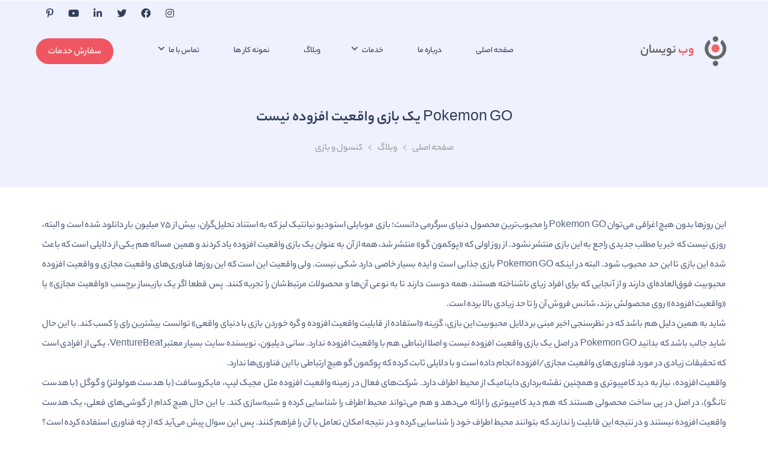

--- FILE ---
content_type: text/html; charset=UTF-8
request_url: https://webnevisan.ir/blog/post/pokemon-go-%DB%8C%DA%A9-%D8%A8%D8%A7%D8%B2%DB%8C-%D9%88%D8%A7%D9%82%D8%B9%DB%8C%D8%AA-%D8%A7%D9%81%D8%B2%D9%88%D8%AF%D9%87-%D9%86%DB%8C%D8%B3%D8%AA
body_size: 10525
content:
<!DOCTYPE html>
<html dir="rtl" lang="fa-IR" ng-app="APP" class="my-no-overflow">
<!--
                 _                          _                        _       
                | |                        (_)                      (_)      
__      __  ___ | |__   _ __    ___ __   __ _  ___   __ _  _ __      _  _ __ 
\ \ /\ / / / _ \| '_ \ | '_ \  / _ \\ \ / /| |/ __| / _` || '_ \    | || '__|
 \ V  V / |  __/| |_) || | | ||  __/ \ V / | |\__ \| (_| || | | | _ | || |   
  \_/\_/   \___||_.__/ |_| |_| \___|  \_/  |_||___/ \__,_||_| |_|(_)|_||_|   
                                                                             
                                                                             
-->

<head>
    <!-- Global site tag (gtag.js) - Google Analytics -->
<script async src="https://www.googletagmanager.com/gtag/js?id=UA-55263620-2" async></script>
<script async>
  window.dataLayer = window.dataLayer || [];
  function gtag(){dataLayer.push(arguments);}
  gtag('js', new Date());

  gtag('config', 'UA-55263620-2');
</script>
<!-- Global site tag (gtag.js) - Google Analytics -->
<script async src="https://www.googletagmanager.com/gtag/js?id=G-3RE3BWYNG0"></script>
<script>
  window.dataLayer = window.dataLayer || [];
  function gtag(){dataLayer.push(arguments);}
  gtag('js', new Date());

  gtag('config', 'G-3RE3BWYNG0');
</script>


<meta name="viewport" content="width=device-width, initial-scale=1" />
<meta http-equiv="content-type" content="text/html; charset=utf-8" />
<link rel="shortcut icon" href="https://webnevisan.ir/uploads/config/favicon.ico" type="image/x-icon">
<link rel="icon" href="https://webnevisan.ir/uploads/config/favicon.ico" type="image/x-icon">
<link rel="apple-touch-icon" sizes="57x57" href="https://webnevisan.ir/assets/pwa/apple-icon-57x57.png?v=3.0.0.2">
<link rel="apple-touch-icon" sizes="60x60" href="https://webnevisan.ir/assets/pwa/apple-icon-60x60.png?v=3.0.0.2">
<link rel="apple-touch-icon" sizes="72x72" href="https://webnevisan.ir/assets/pwa/apple-icon-72x72.png?v=3.0.0.2">
<link rel="apple-touch-icon" sizes="76x76" href="https://webnevisan.ir/assets/pwa/apple-icon-76x76.png?v=3.0.0.2">
<link rel="apple-touch-icon" sizes="114x114" href="https://webnevisan.ir/assets/pwa/apple-icon-114x114.png?v=3.0.0.2">
<link rel="apple-touch-icon" sizes="120x120" href="https://webnevisan.ir/assets/pwa/apple-icon-120x120.png?v=3.0.0.2">
<link rel="apple-touch-icon" sizes="144x144" href="https://webnevisan.ir/assets/pwa/apple-icon-144x144.png?v=3.0.0.2">
<link rel="apple-touch-icon" sizes="152x152" href="https://webnevisan.ir/assets/pwa/apple-icon-152x152.png?v=3.0.0.2">
<link rel="apple-touch-icon" sizes="180x180" href="https://webnevisan.ir/assets/pwa/apple-icon-180x180.png?v=3.0.0.2">
<link rel="icon" type="image/png" sizes="192x192"  href="https://webnevisan.ir/assets/pwa/android-icon-192x192.png?v=3.0.0.2">
<link rel="icon" type="image/png" sizes="32x32" href="https://webnevisan.ir/assets/pwa/favicon-32x32.png?v=3.0.0.2">
<link rel="icon" type="image/png" sizes="96x96" href="https://webnevisan.ir/assets/pwa/favicon-96x96.png?v=3.0.0.2">
<link rel="icon" type="image/png" sizes="16x16" href="https://webnevisan.ir/assets/pwa/favicon-16x16.png?v=3.0.0.2">

<link rel="manifest" href="https://webnevisan.ir/assets/pwa/manifest.json?v=3.0.0.2">
<meta name="msapplication-TileColor" content="#ffffff">
<meta name="msapplication-TileImage" content="https://webnevisan.ir/assets/pwa/ms-icon-144x144.png?v=3.0.0.2">
<meta name="theme-color" content="#fb3449">
<meta name="msapplication-navbutton-color" content="#fb3449">
<meta name="apple-mobile-web-app-status-bar-style" content="#fb3449">
<meta name="mobile-web-app-capable" content="yes">
<meta name="apple-mobile-web-app-capable" content="yes">

<title>Pokemon GO یک بازی واقعیت افزوده نیست</title>
<link rel="canonical" href="https://webnevisan.ir/blog/post/pokemon-go-یک-بازی-واقعیت-افزوده-نیست">
<meta name="description" content="وب نویسان,طراحی سایت,طراحی وب سایت,طراحی وب سایت و اپلیکیشن موبایل,بهینه سازی وب سایت,سئو وب سایت,Webnevisan,Webdesign,Mobile Application,SEO">
<base href="https://webnevisan.ir/">
    <meta property="og:title" content="Pokemon GO یک بازی واقعیت افزوده نیست" />
    <meta property="og:url" content="https://webnevisan.ir/blog/post/pokemon-go-یک-بازی-واقعیت-افزوده-نیست" />
    <meta property="og:type" content="website" />
    <meta property="og:image" content="https://webnevisan.ir/uploads/config/new.svg" />
    <meta property="og:description" content="وب نویسان,طراحی سایت,طراحی وب سایت,طراحی وب سایت و اپلیکیشن موبایل,بهینه سازی وب سایت,سئو وب سایت,Webnevisan,Webdesign,Mobile Application,SEO" />
    <meta property="og:site_name" content="وب نویسان | طراحی سایت | طراحی وب سایت و اپلیکیشن موبایل  | بهینه سازی سایت سئو"/>
    <meta property="og:locale" content="fa_IR"/>
    <meta name="twitter:card" content="summary" />
    <meta name="twitter:site" content="@webnevisan" />
    <meta name="twitter:title" content="Pokemon GO یک بازی واقعیت افزوده نیست" />
    <meta name="twitter:creator" content="@webnevisan">
    <meta name="twitter:description" content="وب نویسان,طراحی سایت,طراحی وب سایت,طراحی وب سایت و اپلیکیشن موبایل,بهینه سازی وب سایت,سئو وب سایت,Webnevisan,Webdesign,Mobile Application,SEO" />
    <meta name="twitter:image" content="https://webnevisan.ir/uploads/config/new.svg" />

<meta name="robots" content="index,follow"/>
<meta name="googlebot" content="index,follow">
<link rel="dns-prefetch" href="https://webnevisan.ir">
<link rel="amphtml" href="https://webnevisan.ir/amp/blog/post/64">
     

<meta http-equiv="X-UA-Compatible" content="ie=edge">
    <link rel="stylesheet" href="https://webnevisan.ir/assets/bundle/vendor.css?_v=3.0.0.2">
    <link rel="stylesheet" href="https://webnevisan.ir/assets/bundle/app.css?_v=3.0.0.2">



<script type='text/javascript'>
    var _defines        =   JSON.parse('{"version":"3.0.0.2","development":false,"domain":"https:\/\/webnevisan.ir","assets":"https:\/\/webnevisan.ir\/assets","no_images":"https:\/\/webnevisan.ir\/assets\/images\/no-images","lazy_general":"https:\/\/webnevisan.ir\/assets\/images\/lazy\/trans.png","lazy_project":"https:\/\/webnevisan.ir\/assets\/images\/lazy\/project.png","lazy_service":"https:\/\/webnevisan.ir\/assets\/images\/lazy\/service.png","lazy_blog":"https:\/\/webnevisan.ir\/assets\/images\/lazy\/blog.png","svg_sprite":"https:\/\/webnevisan.ir\/assets\/images\/sprite.svg","upload":"https:\/\/webnevisan.ir\/uploads","upload_map":"https:\/\/webnevisan.ir\/mag\/uploads","captcha":"6LffSK0ZAAAAAGfrG5sTh4o_7Immbsm3WcELFNy_","meta_image":"new.svg","datetime_format":"Y-m-d H:i:s","map":"AIzaSyDItA0hkUxk01yN_XT9q1V9VeSPmbxEroI","home":{"id":"1","title":"\u0635\u0641\u062d\u0647 \u0627\u0635\u0644\u06cc","alias":"home"},"pagination":{"general":12,"projects":36,"blog":12},"language":{"code":"fa-IR","tag":"fa_IR","direction":"rtl"},"currency":{"code":"IRR","sign":"\u062a\u0648\u0645\u0627\u0646","position":"after","separator":",","decimal_point":".","decimals":"0","currency_rial_rate":10},"page":"blog.post"}');
    var _translations   =   JSON.parse('{"LOGO_SLOGON_TEXT":"\u0637\u0631\u0627\u062d\u06cc \u0633\u0627\u06cc\u062a | \u0637\u0631\u0627\u062d\u06cc \u0627\u067e\u0644\u06cc\u06a9\u06cc\u0634\u0646 \u0645\u0648\u0628\u0627\u06cc\u0644 | \u0637\u0631\u0627\u062d\u06cc \u0627\u067e\u0644\u06cc\u06a9\u06cc\u0634\u0646 \u062a\u062d\u062a \u0648\u0628 | \u0637\u0631\u0627\u062d\u06cc \u0627\u067e\u0644\u06cc\u06a9\u06cc\u0634\u0646 \u062a\u062d\u062a \u0648\u06cc\u0646\u062f\u0648\u0632","HEADER_QUOTA_BTN":"\u0633\u0641\u0627\u0631\u0634 \u062e\u062f\u0645\u0627\u062a","LOGO_TEXT_WEB":"\u0648\u0628","LOGO_TEXT_NEVISAN":"\u0646\u0648\u06cc\u0633\u0627\u0646","PROJECTS_ALL":"\u0647\u0645\u0647","FOOTER_CONTACT_TITLE":"\u0627\u0637\u0644\u0627\u0639\u0627\u062a \u062a\u0645\u0627\u0633","FOOTER_AVAILABILITY_TITLE":"\u0633\u0627\u0639\u062a \u06a9\u0627\u0631\u06cc","BLOCKS_BLOG_READ_MORE":"\u0645\u0634\u0627\u0647\u062f\u0647 \u0645\u062a\u0646 \u06a9\u0627\u0645\u0644","BLOG_CATEGORY_BTN":"\u0645\u0634\u0627\u0647\u062f\u0647 \u0647\u0645\u0647 \u0645\u0637\u0627\u0644\u0628","BLOG_LAST_UPDATE":"\u0622\u062e\u0631\u06cc\u0646 \u0628\u0631\u0648\u0632\u0631\u0633\u0627\u0646\u06cc","CONTACT_PHONE":"\u0634\u0645\u0627\u0631\u0647 \u0647\u0627\u06cc \u062a\u0645\u0627\u0633","CONTACT_EMAIL":"\u0622\u062f\u0631\u0633 \u0627\u06cc\u0645\u06cc\u0644","CONTACT_ADDRESS":"\u0622\u062f\u0631\u0633","CONTACT_FORM_TITLE":"\u0628\u0627 \u0645\u0627 \u062f\u0631 \u0627\u0631\u062a\u0628\u0627\u0637 \u0628\u0627\u0634\u06cc\u062f","CONTACT_FORM_TEXT":"\u062f\u0631 \u0635\u0648\u0631\u062a\u06cc \u06a9\u0647 \u0647\u0631 \u06af\u0648\u0646\u0647 \u0633\u0626\u0648\u0627\u0644\u06cc \u062f\u0631 \u0645\u0648\u0631\u062f \u0637\u0631\u0627\u062d\u06cc \u0648\u0628 \u0633\u0627\u06cc\u062a\u060c \u0637\u0631\u0627\u062d\u06cc \u0648\u0628 \u0627\u067e\u0644\u06cc\u06a9\u06cc\u0634\u0646\u060c\u0645\u06cc\u0632\u0628\u0627\u0646\u06cc \u0648\u0628\u060c \u0647\u0627\u0633\u062a\u060c \u0633\u0631\u0648\u0631\u060c \u067e\u0647\u0646\u0627\u06cc \u0628\u0627\u0646\u062f \u0648 \u0627\u062c\u0631\u0627\u06cc \u067e\u0631\u0648\u0698\u06c0 \u062e\u0648\u062f \u062f\u0627\u0631\u06cc\u062f \u0645\u06cc \u062a\u0648\u0627\u0646\u06cc\u062f \u062f\u0631 \u0627\u06cc\u0646 \u0642\u0633\u0645\u062a \u0645\u0637\u0631\u062d \u06a9\u0646\u06cc\u062f.","CONTACT_FORM_FIELD_NAME":"\u0646\u0627\u0645 \u0648 \u0646\u0627\u0645 \u062e\u0627\u0646\u0648\u0627\u062f\u06af\u06cc","CONTACT_FORM_FIELD_NAME_PH":"\u0646\u0627\u0645 \u0648 \u0646\u0627\u0645 \u062e\u0627\u0646\u0648\u0627\u062f\u06af\u06cc \u062e\u0648\u062f \u0631\u0627 \u0648\u0627\u0631\u062f \u0646\u0645\u0627\u06cc\u06cc\u062f","CONTACT_FORM_FIELD_MOBILE":"\u0634\u0645\u0627\u0631\u0647 \u062a\u0645\u0627\u0633","CONTACT_FORM_FIELD_MOBILE_PH":"\u0634\u0645\u0627\u0631\u0647 \u062a\u0645\u0627\u0633 \u062e\u0648\u062f \u0631\u0627 \u0648\u0627\u0631\u062f \u0646\u0645\u0627\u06cc\u06cc\u062f","CONTACT_FORM_FIELD_EMAIL":"\u0622\u062f\u0631\u0633 \u0627\u06cc\u0645\u06cc\u0644","CONTACT_FORM_FIELD_EMAIL_PH":"\u0622\u062f\u0631\u0633 \u0627\u06cc\u0645\u06cc\u0644 \u062e\u0648\u062f \u0631\u0627 \u0648\u0627\u0631\u062f \u0646\u0645\u0627\u06cc\u06cc\u062f","CONTACT_FORM_FIELD_SUBJECT":"\u0639\u0646\u0648\u0627\u0646 \u067e\u06cc\u0627\u0645","CONTACT_FORM_FIELD_SUBJECT_PH":"\u0639\u0646\u0648\u0627\u0646 \u067e\u06cc\u0627\u0645 \u0631\u0627 \u0648\u0627\u0631\u062f \u0646\u0645\u0627\u06cc\u06cc\u062f","CONTACT_FORM_FIELD_TEXT":"\u0645\u062a\u0646 \u067e\u06cc\u0627\u0645","CONTACT_FORM_FIELD_TEXT_PH":"\u0645\u062a\u0646 \u067e\u06cc\u0627\u0645 \u062e\u0648\u062f \u0631\u0627 \u062f\u0631 \u0627\u06cc\u0646 \u0642\u0633\u0645\u062a \u0648\u0627\u0631\u062f \u0646\u0645\u0627\u06cc\u06cc\u062f","CONTACT_FORM_FIELD_BTN":"\u0627\u0631\u0633\u0627\u0644 \u067e\u06cc\u0627\u0645","CONTACT_RESPONSE_ERROR_FILLOUT":"\u0644\u0637\u0641\u0627\u064b \u062e\u0637\u0627 \u0647\u0627\u06cc \u0641\u0631\u0645 \u0631\u0627 \u0628\u0631\u0637\u0631\u0641 \u0646\u0645\u0627\u06cc\u06cc\u062f","CONTACT_RESPONSE_ERROR":"\u062e\u0637\u0627 \u062f\u0631 \u0627\u0631\u0633\u0627\u0644 \u067e\u06cc\u0627\u0645","CONTACT_RESPONSE_SUCCESS":"\u067e\u06cc\u0627\u0645 \u0634\u0645\u0627 \u0628\u0627 \u0645\u0648\u0641\u0642\u06cc\u062a \u062b\u0628\u062a \u0634\u062f. \u06a9\u0627\u0631\u0634\u0646\u0627\u0633 \u0645\u0627 \u067e\u0633 \u0627\u0632 \u0628\u0631\u0631\u0633\u06cc \u0628\u0627 \u0634\u0645\u0627 \u062a\u0645\u0627\u0633 \u062e\u0648\u0627\u0647\u062f \u06af\u0631\u0641\u062a","REQUEST_FORM_TITLE":"\u062b\u0628\u062a \u0633\u0641\u0627\u0631\u0634","REQUEST_FORM_TEXT":"\u0645\u062a\u0646 \u062a\u0648\u0636\u06cc\u062d\u0627\u062a \u062b\u0628\u062a \u0633\u0641\u0627\u0631\u0634","REQUEST_FORM_FIELD_SERVICES":"\u062e\u062f\u0645\u0627\u062a\u06cc \u06a9\u0647 \u0645\u0627\u06cc\u0644 \u0647\u0633\u062a\u06cc\u062f \u0627\u0632 \u0645\u0627 \u062f\u0631\u06cc\u0627\u0641\u062a \u0646\u0645\u0627\u06cc\u06cc\u062f","REQUEST_FORM_FIELD_MOBILE":"\u0634\u0645\u0627\u0631\u0647 \u062a\u0645\u0627\u0633","REQUEST_FORM_FIELD_MOBILE_PH":"\u0634\u0645\u0627\u0631\u0647 \u062a\u0645\u0627\u0633 \u062e\u0648\u062f \u0631\u0627 \u0648\u0627\u0631\u062f \u0646\u0645\u0627\u06cc\u06cc\u062f","REQUEST_FORM_FIELD_NAME":"\u0646\u0627\u0645 \u0648 \u0646\u0627\u0645 \u062e\u0627\u0646\u0648\u0627\u062f\u06af\u06cc","REQUEST_FORM_FIELD_NAME_PH":"\u0646\u0627\u0645 \u0648 \u0646\u0627\u0645 \u062e\u0627\u0646\u0648\u0627\u062f\u06af\u06cc \u062e\u0648\u062f \u0631\u0627 \u0648\u0627\u0631\u062f \u0646\u0645\u0627\u06cc\u06cc\u062f","REQUEST_FORM_FIELD_EMAIL":"\u0622\u062f\u0631\u0633 \u0627\u06cc\u0645\u06cc\u0644","REQUEST_FORM_FIELD_EMAIL_PH":"\u0622\u062f\u0631\u0633 \u0627\u06cc\u0645\u06cc\u0644 \u062e\u0648\u062f \u0631\u0627 \u0648\u0627\u0631\u062f \u0646\u0645\u0627\u06cc\u06cc\u062f","REQUEST_FORM_FIELD_TEXT":"\u062a\u0648\u0636\u06cc\u062d\u0627\u062a","REQUEST_FORM_FIELD_TEXT_PH":"\u062f\u0631 \u0635\u0648\u0631\u062a\u06cc \u06a9\u0647 \u062a\u0648\u0636\u06cc\u062d\u0627\u062a\u06cc \u062f\u0627\u0631\u06cc\u062f \u062f\u0631 \u0627\u06cc\u0646 \u0642\u0633\u0645\u062a \u0648\u0627\u0631\u062f \u0646\u0645\u0627\u06cc\u06cc\u062f","REQUEST_FORM_FIELD_BTN":"\u062b\u0628\u062a \u062f\u0631\u062e\u0648\u0627\u0633\u062a","REQUEST_FORM_FIELD_COMPANY":"\u0646\u0627\u0645 \u0634\u0631\u06a9\u062a","REQUEST_FORM_FIELD_COMPANY_PH":"\u0646\u0627\u0645 \u0634\u0631\u06a9\u062a \u062e\u0648\u062f \u0631\u0627 \u062f\u0631 \u0635\u0648\u0631\u062a \u0648\u062c\u0648\u062f \u0648\u0627\u0631\u062f \u0646\u0645\u0627\u06cc\u06cc\u062f","REQUEST_RESPONSE_ERROR_FILLOUT":"\u0644\u0637\u0641\u0627\u064b \u062e\u0637\u0627 \u0647\u0627\u06cc \u0641\u0631\u0645 \u0631\u0627 \u0628\u0631\u0637\u0631\u0641 \u0646\u0645\u0627\u06cc\u06cc\u062f","REQUEST_RESPONSE_SUCCESS":"\u062f\u0631\u062e\u0648\u0627\u0633\u062a \u0634\u0645\u0627 \u0628\u0627 \u0645\u0648\u0641\u0642\u06cc\u062a \u062b\u0628\u062a \u0634\u062f. \u06a9\u0627\u0631\u0634\u0646\u0627\u0633 \u0645\u0627 \u067e\u0633 \u0627\u0632 \u0628\u0631\u0631\u0633\u06cc \u0628\u0627 \u0634\u0645\u0627 \u062a\u0645\u0627\u0633 \u062e\u0648\u0627\u0647\u062f \u06af\u0631\u0641\u062a","REQUEST_FORM_FIELD_SERVICES_VALIDATION":"\u0644\u0637\u0641\u0627 \u06cc\u06a9 \u0633\u0631\u0648\u06cc\u0633 \u0631\u0627 \u0627\u0646\u062a\u062e\u0627\u0628 \u0646\u0645\u0627\u06cc\u06cc\u062f","REQUEST_RESPONSE_ERROR":"\u062e\u0637\u0627 \u062f\u0631 \u0627\u0631\u0633\u0627\u0644 \u062f\u0631\u062e\u0648\u0627\u0633\u062a","ERROR_REQUIRED_DATA":"\u062e\u0637\u0627 \u062f\u0631 \u0627\u0631\u0633\u0627\u0644 \u062f\u0631\u062e\u0648\u0627\u0633\u062a - \u0646\u0642\u0635 \u0627\u0637\u0644\u0627\u0639\u0627\u062a \u0627\u062c\u0628\u0627\u0631\u06cc","VIEW_ALL_PROJECTS":"\u0645\u0634\u0627\u0647\u062f\u0647 \u062a\u0645\u0627\u0645 \u0646\u0645\u0648\u0646\u0647 \u06a9\u0627\u0631 \u0647\u0627","PROJECT_NO_TEXT":"\u0635\u0641\u062d\u0647 \u062f\u0631 \u062d\u0627\u0644 \u0637\u0631\u0627\u062d\u06cc \u0627\u0633\u062a","SERVICE_NO_TEXT":"\u0635\u0641\u062d\u0647 \u062f\u0631 \u062d\u0627\u0644 \u0637\u0631\u0627\u062d\u06cc \u0627\u0633\u062a","VALIDATION_CAPTCHA":"\u0644\u0637\u0641\u0627\u064b \u0645\u062c\u062f\u062f\u0627 \u0641\u0631\u0645 \u0631\u0627 \u0627\u0631\u0633\u0627\u0644 \u06a9\u0646\u06cc\u062f","META_TITLE_PAGE":"\u0635\u0641\u062d\u0647"}');
    if(!_defines.development){
        console.log = function() {}
    }
</script>

<script type="application/ld+json">
{
    "@context" : "http://schema.org",
    "@type" : "Organization",
    "name" : "وب نویسان",
    "url" : "https://webnevisan.ir",
    "logo" : "https://webnevisan.ir/uploads/config/new.svg",
        "foundingDate": "2002",
    "contactPoint": [{
        "@type": "ContactPoint",
        "telephone": "+982166426396",
        "contactType": "technical support",
        "areaServed": "IR",
        "availableLanguage": "Persian"
      },{
        "@type": "ContactPoint",
        "telephone": "+989369204065",
        "contactType": "sales",
        "areaServed": "IR",
        "availableLanguage": "Persian"
     }],
    "address": {
        "@type": "PostalAddress",
        "streetAddress" : "تهران ، خیابان آزادی ، خیابان استاد معین",
        "addressLocality" : "تهران",
        "addressCountry": "IR"
    },
    "aggregateRating" : {
        "@type" : "AggregateRating",
        "ratingValue" : "5",
        "bestRating" : "5",
        "worstRating" : "5",
        "ratingCount" : "1"
    }
}
</script>
</head>
<body class="my-no-overflow box-layout-body page-blog-post rtl device-desktop " lazy-img-container>
    <div id="my_splash">
    <div class="splash-inner">
        <div class="center"></div>

        <div class="inner-spin">
    
            <div class="inner-arc inner-arc_start-a"></div>
            <div class="inner-arc inner-arc_end-a"></div>
    
            <div class="inner-arc inner-arc_start-b"></div>
            <div class="inner-arc inner-arc_end-b"></div>
    
            <div class="inner-moon-a"></div>
            <div class="inner-moon-b"></div>
    
        </div>
    
        <div class="outer-spin">
    
            <div class="outer-arc outer-arc_start-a"></div>
            <div class="outer-arc outer-arc_end-a"></div>
    
            <div class="outer-arc outer-arc_start-b"></div>
            <div class="outer-arc outer-arc_end-b"></div>
    
            <div class="outer-moon-a"></div>
            <div class="outer-moon-b"></div>
    
        </div>
    </div>
</div>
<div class="my-splash-ajax">
    <div class="splash-inner">
        <div class="center"></div>

        <div class="inner-spin">
    
            <div class="inner-arc inner-arc_start-a"></div>
            <div class="inner-arc inner-arc_end-a"></div>
    
            <div class="inner-arc inner-arc_start-b"></div>
            <div class="inner-arc inner-arc_end-b"></div>
    
            <div class="inner-moon-a"></div>
            <div class="inner-moon-b"></div>
    
        </div>
    
        <div class="outer-spin">
    
            <div class="outer-arc outer-arc_start-a"></div>
            <div class="outer-arc outer-arc_end-a"></div>
    
            <div class="outer-arc outer-arc_start-b"></div>
            <div class="outer-arc outer-arc_end-b"></div>
    
            <div class="outer-moon-a"></div>
            <div class="outer-moon-b"></div>
    
        </div>
    </div>
</div>    <nav id="mobile_menu_main">
    <ul>
                <li>
            <a href="https://webnevisan.ir" >
                صفحه اصلی            </a>
                    </li>
                <li>
            <a href="https://webnevisan.ir/team" >
                درباره ما            </a>
                    </li>
                <li>
            <a href="https://webnevisan.ir/services" >
                خدمات            </a>
                        <ul>
                                <li>
                    <a href="https://webnevisan.ir/service/طراحی-و-برنامه-نویسی-وب-سایت" >
                        طراحی وب سایت                    </a>
                                    </li>
                                <li>
                    <a href="https://webnevisan.ir/service/بهینه-سازی-وب-سایت-برای-موتور-های-جستجو" >
                        بهینه سازی وب سایت                    </a>
                                    </li>
                                <li>
                    <a href="https://webnevisan.ir/service/پشتیبانی-و-نگهداری-وب-سایت" >
                        پشتیبانی وب سایت                    </a>
                                    </li>
                                <li>
                    <a href="https://webnevisan.ir/service/مشاوره-تخصصی-در-زمینه-سیستم-های-مبتنی-بر-وب-و-ویندوز" >
                        مشاوره و بروزرسانی وب سایت                    </a>
                                    </li>
                                <li>
                    <a href="https://webnevisan.ir/service/اپلیکیشن-های-تحت-وب" >
                        اپلیکیشن های تحت وب                    </a>
                                    </li>
                                <li>
                    <a href="https://webnevisan.ir/service/اپلیکیشن-های-تحت-ویندوز" >
                        اپلیکیشن های تحت ویندوز                    </a>
                                    </li>
                                <li>
                    <a href="https://webnevisan.ir/service/اپلیکیشن-های-موبایل" >
                        طراحی اپلیکیشن های موبایل                    </a>
                                    </li>
                                <li>
                    <a href="https://webnevisan.ir/service/ثبت-دامنه" >
                        ثبت دامنه                    </a>
                                    </li>
                                <li>
                    <a href="https://webnevisan.ir/service/هاستینگ" >
                        میزبانی وب                    </a>
                                    </li>
                                <li>
                    <a href="https://webnevisan.ir/service/آموزش-های-تخصصی" >
                        آموزش های تخصصی                    </a>
                                    </li>
                                <li>
                    <a href="https://webnevisan.ir/services" >
                        مشاهده همه خدمات                    </a>
                                    </li>
                            </ul>
                    </li>
                <li>
            <a href="https://webnevisan.ir/blog" >
                وبلاگ            </a>
                    </li>
                <li>
            <a href="https://webnevisan.ir/portfolio" >
                نمونه کار ها            </a>
                    </li>
                <li>
            <a href="https://webnevisan.ir/contact" >
                تماس با ما            </a>
                        <ul>
                                <li>
                    <a href="https://webnevisan.ir/faq" >
                        سوالات متداول                    </a>
                                    </li>
                                <li>
                    <a href="https://webnevisan.ir/contact" >
                        اطلاعات تماس                    </a>
                                    </li>
                                <li>
                    <a href="https://webnevisan.ir/request" >
                        ثبت سفارش                    </a>
                                    </li>
                                <li>
                    <a href="https://webnevisan.ir/careers" >
                        فرصت های شغلی                    </a>
                                    </li>
                            </ul>
                    </li>
            </ul>
</nav>
    <div class="my-wrapper" style="opacity:0">
                                <header class="style-one" id="main-header">
        <div class="container-fluid sub-header">
            <div class="row">
                <div class="col-auto">
                    <div class="number-info">
                        <ul class="list-inline">
                                                                                </ul>
                    </div>
                </div>
                <div class="col-auto mr-auto sub-main">
                    <div class="social-icone">
                        <ul class="list-inline">
            <li class="d-inline">
            <a class="social-links__link text-dark ml-2" rel="nofollow" href="http://instagram.com/webnevisan" target="_blank" title="instagram">
                <i class="fab fa-instagram" aria-hidden="true"></i> <span class="sr-only">instagram</span>
            </a>
        </li>
            <li class="d-inline">
            <a class="social-links__link text-dark ml-2" rel="nofollow" href="https://www.facebook.com/webnevisan" target="_blank" title="facebook">
                <i class="fab fa-facebook" aria-hidden="true"></i> <span class="sr-only">facebook</span>
            </a>
        </li>
            <li class="d-inline">
            <a class="social-links__link text-dark ml-2" rel="nofollow" href="https://twitter.com/webnevisan" target="_blank" title="twitter">
                <i class="fab fa-twitter" aria-hidden="true"></i> <span class="sr-only">twitter</span>
            </a>
        </li>
            <li class="d-inline">
            <a class="social-links__link text-dark ml-2" rel="nofollow" href="https://www.linkedin.com/company/webnevisan" target="_blank" title="linkedin">
                <i class="fab fa-linkedin-in" aria-hidden="true"></i> <span class="sr-only">linkedin</span>
            </a>
        </li>
            <li class="d-inline">
            <a class="social-links__link text-dark ml-2" rel="nofollow" href="https://www.youtube.com/channel/UC9DxQPDzxWC2WgBUnpOin2w" target="_blank" title="youtube">
                <i class="fab fa-youtube" aria-hidden="true"></i> <span class="sr-only">youtube</span>
            </a>
        </li>
            <li class="d-inline">
            <a class="social-links__link text-dark ml-2" rel="nofollow" href="https://www.pinterest.com/webnevisan/" target="_blank" title="pinterest">
                <i class="fab fa-pinterest-p" aria-hidden="true"></i> <span class="sr-only">pinterest</span>
            </a>
        </li>
    </ul>
                    </div>
                </div>
            </div>
        </div>
        <div class="container-fluid main-header">
            <div class="row">
                <div class="col-sm-12">
                    <nav class="navbar navbar-expand-lg navbar-light">
                        <a class="navbar-brand" href="https://webnevisan.ir"> 
                            <div class="row no-gutters justify-content-center">
                                <div class="col-auto align-self-center">
                                    <img class="img-fluid logo" src="https://webnevisan.ir/uploads/config/new.svg" alt="وب نویسان | طراحی سایت | طراحی وب سایت و اپلیکیشن موبایل  | بهینه سازی سایت سئو">
                                </div>
                                <div class="col align-self-center">
                                    <h1 class="mr-2"><strong>وب</strong> نویسان<br><span> | طراحی سایت | طراحی اپلیکیشن موبایل | طراحی اپلیکیشن تحت وب | طراحی اپلیکیشن تحت ویندوز</span></h1>
                                </div>
                            </div>
                        </a>
                        <a id="btn-menu-main" href="#mobile_menu_main" class="navbar-toggler"> <i class="fad fa-bars"></i></a>
                        <div class="collapse navbar-collapse" id="navbarSupportedContent">
                            <div class="menu-main-menu-container">
                                <ul id="top-menu" class="navbar-nav ml-auto">
        <li class="menu-item">
        <a href="https://webnevisan.ir"  class="" >
            صفحه اصلی 
        </a>
            </li>
        <li class="menu-item">
        <a href="https://webnevisan.ir/team"  class="" >
            درباره ما 
        </a>
            </li>
        <li class="menu-item">
        <a href="https://webnevisan.ir/services"  class="isubmenu" >
            خدمات 
        </a>
                <i class="fa fa-angle-down toggledrop" aria-hidden="true"></i>
        <ul class="sub-menu">
                        <li class="menu-item">
                <a href="https://webnevisan.ir/service/طراحی-و-برنامه-نویسی-وب-سایت"  class="" >
                    طراحی وب سایت 
                </a>
                            </li>
                        <li class="menu-item">
                <a href="https://webnevisan.ir/service/بهینه-سازی-وب-سایت-برای-موتور-های-جستجو"  class="" >
                    بهینه سازی وب سایت 
                </a>
                            </li>
                        <li class="menu-item">
                <a href="https://webnevisan.ir/service/پشتیبانی-و-نگهداری-وب-سایت"  class="" >
                    پشتیبانی وب سایت 
                </a>
                            </li>
                        <li class="menu-item">
                <a href="https://webnevisan.ir/service/مشاوره-تخصصی-در-زمینه-سیستم-های-مبتنی-بر-وب-و-ویندوز"  class="" >
                    مشاوره و بروزرسانی وب سایت 
                </a>
                            </li>
                        <li class="menu-item">
                <a href="https://webnevisan.ir/service/اپلیکیشن-های-تحت-وب"  class="" >
                    اپلیکیشن های تحت وب 
                </a>
                            </li>
                        <li class="menu-item">
                <a href="https://webnevisan.ir/service/اپلیکیشن-های-تحت-ویندوز"  class="" >
                    اپلیکیشن های تحت ویندوز 
                </a>
                            </li>
                        <li class="menu-item">
                <a href="https://webnevisan.ir/service/اپلیکیشن-های-موبایل"  class="" >
                    طراحی اپلیکیشن های موبایل 
                </a>
                            </li>
                        <li class="menu-item">
                <a href="https://webnevisan.ir/service/ثبت-دامنه"  class="" >
                    ثبت دامنه 
                </a>
                            </li>
                        <li class="menu-item">
                <a href="https://webnevisan.ir/service/هاستینگ"  class="" >
                    میزبانی وب 
                </a>
                            </li>
                        <li class="menu-item">
                <a href="https://webnevisan.ir/service/آموزش-های-تخصصی"  class="" >
                    آموزش های تخصصی 
                </a>
                            </li>
                        <li class="menu-item">
                <a href="https://webnevisan.ir/services"  class="" >
                    مشاهده همه خدمات 
                </a>
                            </li>
                    </ul>
            </li>
        <li class="menu-item">
        <a href="https://webnevisan.ir/blog"  class="" >
            وبلاگ 
        </a>
            </li>
        <li class="menu-item">
        <a href="https://webnevisan.ir/portfolio"  class="" >
            نمونه کار ها 
        </a>
            </li>
        <li class="menu-item">
        <a href="https://webnevisan.ir/contact"  class="isubmenu" >
            تماس با ما 
        </a>
                <i class="fa fa-angle-down toggledrop" aria-hidden="true"></i>
        <ul class="sub-menu">
                        <li class="menu-item">
                <a href="https://webnevisan.ir/faq"  class="" >
                    سوالات متداول 
                </a>
                            </li>
                        <li class="menu-item">
                <a href="https://webnevisan.ir/contact"  class="" >
                    اطلاعات تماس 
                </a>
                            </li>
                        <li class="menu-item">
                <a href="https://webnevisan.ir/request"  class="" >
                    ثبت سفارش 
                </a>
                            </li>
                        <li class="menu-item">
                <a href="https://webnevisan.ir/careers"  class="" >
                    فرصت های شغلی 
                </a>
                            </li>
                    </ul>
            </li>
    </ul>
                            </div>
                        </div>
                        <div class="sub-main">
                            <nav aria-label="breadcrumb">
                                <a href="https://webnevisan.ir/request" class="blue-btn button">سفارش خدمات</a>
                            </nav>
                        </div>
                    </nav>
                </div>
            </div>
        </div>
    </header>                        <div class="text-left iq-breadcrumb-one iq-bg-over black ">
    <div class="container">
        <div class="row align-items-center">
            <div class="col-12 text-center align-self-center">
                <nav aria-label="breadcrumb" class="text-center">
                    <h2 class="title">Pokemon GO یک بازی واقعیت افزوده نیست</h2>
                    <ol class="breadcrumb main-bg">
                                                    <li class="breadcrumb-item">
                                <a href="https://webnevisan.ir">
                                    صفحه اصلی                                </a>
                            </li>
                                                        <li class="breadcrumb-item">
                                <a href="https://webnevisan.ir/blog">
                                    وبلاگ                                </a>
                            </li>
                                                        <li class="breadcrumb-item active">
                                <a href="https://webnevisan.ir/blog/کنسول-و-بازی">
                                    کنسول و بازی                                </a>
                            </li>
                                                </ol>
                </nav>
            </div>
        </div>
    </div>
</div>
<div class="main-content">
    <section class="py-5">
        <div class="container">
            <div class="row">
                <div class="col-md-12 col-sm-12 col-xs-12">
                   <div class="my-text-style">
                       <div style="text-align: justify;">این روز&zwnj;ها بدون هیچ اغراقی می&zwnj;توان Pokemon GO را محبوب&zwnj;ترین محصول دنیای سرگرمی دانست؛ بازی موبایلی استودیو نیانتیک لبز که به استناد تحلیل&zwnj;گران، بیش از ۷۵ میلیون بار دانلود شده است و البته، روزی نیست که خبر یا مطلب جدیدی راجع به این بازی منتشر نشود. از روز اولی که &laquo;پوکمون گو&raquo; منتشر شد، همه از آن به عنوان یک بازی واقعیت افزوده یاد کردند و همین مساله هم یکی از دلایلی است که باعث شده این بازی تا این حد محبوب شود. البته در اینکه Pokemon GO بازی جذابی است و ایده بسیار خاصی دارد شکی نیست. ولی واقعیت این است که این روز&zwnj;ها فناوری&zwnj;های واقعیت مجازی و واقعیت افزوده محبوبیت فوق&zwnj;العاده&zwnj;ای دارند و از آنجایی که برای افراد زیای ناشناخته هستند، همه دوست دارند تا به نوعی آن&zwnj;ها و محصولات مرتبط&zwnj;شان را تجربه کنند. پس قطعا اگر یک بازیساز برچسب &laquo;واقعیت مجازی&raquo; یا &laquo;واقعیت افزوده&raquo; روی محصولش بزند، شانس فروش آن را تا حد زیادی بالا برده است.<br />
شاید به همین دلیل هم باشد که در نظرسنجی اخیر مبنی بر دلایل محبوبیت این بازی، گزینه &laquo;استفاده از قابلیت واقعیت افزوده و گره خوردن بازی با دنیای واقعی&raquo; توانست بیشترین رای را کسب کند. با این حال شاید جالب باشد که بدانید Pokemon GO در اصل یک بازی واقعیت افزوده نیست و اصلا ارتباطی هم با واقعیت افزوده ندارد. سانی دیلیون، نویسنده سایت بسیار معتبر VentureBeat، یکی از افرادی است که تحقیقات زیادی در مورد فناوری&zwnj;های واقعیت مجازی/افزوده انجام داده است و با دلایلی ثابت کرده که پوکمون گو هیچ ارتباطی با این فناوری&zwnj;ها ندارد.<br />
واقعیت افزوده، نیاز به دید کامپیوتری و همچنین نقشه&zwnj;برداری داینامیک از محیط اطراف دارد. شرکت&zwnj;های فعال در زمینه واقعیت افزوده مثل مجیک لیپ، مایکروسافت (با هدست هولولنز) و گوگل (با هدست تانگو)، در اصل در پی ساخت محصولی هستند که هم دید کامپیوتری را ارائه می&zwnj;دهد و هم می&zwnj;تواند محیط اطراف را شناسایی کرده و شبیه&zwnj;سازی کند. با این حال هیچ کدام از گوشی&zwnj;های فعلی، یک هدست واقعیت افزوده نیستند و در نتیجه این قابلیت را ندارند که بتوانند محیط اطراف خود را شناسایی کرده و در نتیجه امکان تعامل با آن را فراهم کنند. پس این سوال پیش می&zwnj;آید که از چه فناوری استفاده کرده است؟ در اصل، استودیو نیانتیک لبز برای خلق این بازی، از نقشه&zwnj;های گوگل و طول و عرض جغرافیایی ثابت استفاده کرده و پوکمون&zwnj;ها را در سراسر نقشه پخش کرده است. در حالی که اگر پوکمون گو یک بازی واقعیت افزوده بود، به دلیل درک درست این فناوری از اشیا محیطی، دیگر امکان پیدا کردن پوکمون&zwnj;ها در وسط یک میدان بیسبال یا روی یک گربه، فراهم نمی&zwnj;شد.<br />
Pokemon Go<br />
معرفی کردن Pokemon GO به عنوان یک بازی واقعیت افزوده، شبیه به این است که ویدیو&zwnj;های 360 درجه موبایل را یک محصول واقعیت مجازی بدانیم. در اصل، هم Pokemon GO و هم ویدیو&zwnj;های 360 درجه، مبتدی&zwnj;ترین تصور از آن چیزی هستند که واقعیت مجازی و افزوده قدرت ارائه&zwnj;اش را دارد. برای مثال، اصلی&zwnj;ترین شکل واقعیت مجازی را می&zwnj;توان در فناوری کمپانی 8i دید که قادر است انسان&zwnj;ها را در یک دنیای ۳ بعدی واقعی شبیه&zwnj;سازی کند و برای مثال می&zwnj;توانید در نقش یک گلادیاتور در وسط یک کولوسئوم مبارزه کنید. با یک مقایسه ساده مشخص است که تجربه این&zwnj;چنینی اصلا قابل مقایسه با آنچه که مثلا هدست کاردبرد گوگل ارائه می&zwnj;دهد، قابل مقایسه نیست.<br />
در مورد واقعیت افزوده هم، در آینده نزدیک شاهد بازی&zwnj;هایی خواهیم بود که به لطف هدست&zwnj;هایی مثل هولولنز یا مجیک&zwnj;لیپ تجربه&zwnj;ای فوق&zwnj;العاده و نزدیک به آنچه که در تریلر&zwnj;ها و تبلیغات بازی Pokemon GO شاهد هستیم، ارائه خواهند کرد. اگر تبلیغات این بازی را تماشا و بازی را هم شخصا تجربه کرده باشید، متوجه شده&zwnj;اید که گیم&zwnj;پلی بازی هنوز فاصله خیلی زیادی از آنچه که در ویدیو&zwnj;ها نمایش داده می&zwnj;شود دارد. دلیل این امر هم این است که Pokemon GO در حال حاضر یک بازی واقعیت افزوده نیست و فقط مبتنی بر GPS عمل می&zwnj;کند. ولی دور از انتظار نیست که در آینده نزدیک و با عرضه هدست&zwnj;های واقعیت افزوده، واقعا بتوانیم گیم&zwnj;پلی&zwnj;ای مشابه با آنچه در تریلر&zwnj;های بازی تماشا کرده&zwnj;ایم، تجربه کنیم.<br />
خب تا به این قسمت از مقاله، اعلام کردیم که چرا Pokemon GO یک بازی واقعیت افزوده نیست. ولی ممکن است این سوال برای&zwnj;تان پیش آمده باشد که پس این بازی را در چه سبکی می&zwnj;توان دسته&zwnj;بندی کرد؟ پاسخ به این سوال خیلی ساده است؛ Pokemon GO یک بازی مبتنی بر مکان (Location Based) است که از قضا پیش از آن هم شاهد بازی&zwnj;های موبایلی مشابهی بودیم. برای مثال بازی پیشین استودیو نیانتیک لبز یعنی Ingress هم در همین دسته قرار می&zwnj;گیرد یا در مثالی دیگر، سه سال پیش استودیو Red Robot Labs سعی در ساخت بازی مشابهی داشت که خیلی موفق ظاهر نشد. بازی&zwnj;های مبتنی بر مکان، از اطلاعات نقشه&zwnj;های گوگل برای شناسایی محیط و مردم یک منطقه استفاده می&zwnj;کند. عاملی که موفقیت این دست از بازی&zwnj;ها را تضمین می&zwnj;کند، جلب گیمر&zwnj;های زیاد در یک منطقه و محدوده است؛ کاری که Pokemon GO به خوبی آن را انجام داده است. چرا که این بازی&zwnj;ها معمولا روی تعامل گیمر&zwnj;ها با یکدیگر مبتنی هستند و اگر تعداد گیمر&zwnj;ها در یک محدود کم باشد، عملا این تعامل وجود نخواهد داشت و لذت واقعی بازی از بین می&zwnj;رود.<br />
همان&zwnj;طور که اشاره کردیم، در گذشته هم بازی&zwnj;های Location Based&zwnj;ای به بازار عرضه شده&zwnj;اند که البته موفقیت زیادی نداشتند. دلیل اصلی موفقیت Pokemon GO را می&zwnj;توان ابتدا در محبوبیت مجموعه پوکمون جستجو کرد. نیانتیک لبز با دانستن این قضیه، بازی را ساخته که گیمر&zwnj;ها را وادار می&zwnj;کند از منزل خارج شوند و در دنیای واقعی مشغول پیدا کردن پوکمون&zwnj;هایی شوند که از کودکی با انیمه&zwnj;ها، بازی&zwnj;ها و محصولات دیگری در خاطراتشان نقش بسته&zwnj;اند. Pokemon GO همچنین روحی تازه در بازی&zwnj;های مبتنی بر مکان دمیده است و انتظار می&zwnj;رود در آینده شاهد بازی&zwnj;های مشابه بیشتری باشیم.<br />
شاید با خودتان بگویید که Pokemon GO در حال حاضر یکی از موفق&zwnj;ترین بازی&zwnj;های بازار است و اهمیتی ندارد که یک بازی واقعیت افزوده است یا خیر. این مساله درست است، ولی واقعیت این است که این بازی جدا از تمام ویژگی&zwnj;های مثبتی که دارد، یک بازی واقعیت افزوده نیست و اینکه بخواهیم آن در این رده دسته&zwnj;بندی کنیم، ظلم به فناوری واقعیت افزوده است. طبق پیش&zwnj;بینی تحلیل&zwnj;گران صنعت بازیسازی، برای تجربه محصولات واقعیت افزوده واقعی، باید حداقل ۵ سال دیگر صبر کنیم تا هدست&zwnj;هایی مثل هولولنز، تانگو و مجیک&zwnj;لیپ عرضه و به یک محصول عمومی تبدیل شوند. در آن زمان خواهیم فهمید که بازی مثل پوکمون گو، حتی یک درصد از آنچه را که واقعیت افزوده قدرت ارائه&zwnj;اش را دارد، ارائه نمی&zwnj;کند.<br />
<br />
پس می&zwnj;توان گفت که Pokemon GO یک بازی عالی و بسیار موفق در بین بازی&zwnj;های موبایل و بهترین نمونه بازی&zwnj;های Location Based تا به امروز است. ولی با تمامی این ویژگی&zwnj;ها، ارتباطی با واقعیت افزوده ندارد.</div>                   </div>
                   <div class="blog-date">
                       آخرین بروزرسانی :  10 مرداد, 1395                   </div>
                </div>
            </div>
        </div>
    </section>
</div>
                        <footer class="footer-one iq-bg-dark iq-over-image-bg" id="contact">
    <div class="container">
        <!-- Address -->
        <div class="footer-top">
            <div class="row">
                <div class="col-lg-4 col-md-6 col-sm-6 mt-lg-0 mt-4">
                    <span class="footer-title iq-rmt-30 foot-c-title">اطلاعات تماس</span>
                    <ul class="iq-contact">
                                                                                                                            <li> <i class="fad fa-envelope"></i><span id="e786772109">[javascript protected email address]</span><script type="text/javascript">/*<![CDATA[*/eval("var a=\"Aa_+JV6@b7eGuxS8vQyZlDj2iKIWPMRnrO0BF1schYd9wETgzkmNt-CL3H5o4X.Uqpf\";var b=a.split(\"\").sort().join(\"\");var c=\"kCTLxUEdCE.koYC_k5\";var d=\"\";for(var e=0;e<c.length;e++)d+=b.charAt(a.indexOf(c.charAt(e)));document.getElementById(\"e786772109\").innerHTML=\"<a href=\\\"mailto:\"+d+\"\\\"><span>\"+d+\"</span></a>\"")/*]]>*/</script> </li>
                                                                            <li> <i class="fad fa-map-marker-check"></i><span>تهران ، خیابان آزادی ، خیابان استاد معین</span></li>
                                            </ul>
                </div>
                <div class="col-lg-4 col-md-6 col-sm-6 mt-lg-0 mt-4">
                    <span class="footer-title iq-rmt-30 foot-c-title">ساعت کاری</span>
                    <div class="footer_available_times">
                        شنبه الی چهار شنبه از 9:00 الی 17:30<br>
 پنج شنبه 9:00 الی 13:00                    </div>
                </div>
                        <div class="col-lg-2 col-md-6 col-sm-6 mt-4 mt-lg-0 mt-md-0">
        <span class="footer-title foot-c-title">وب نویسان </span>
        <div class="menu-footer-menu-container">
            <ul class="menu">
                            <li class="menu-item"> <a href="https://webnevisan.ir/team" >درباره ما</a> </li>
                            <li class="menu-item"> <a href="https://webnevisan.ir/careers" >فرصت های شغلی</a> </li>
                            <li class="menu-item"> <a href="https://webnevisan.ir/portfolio" >نمونه کارها</a> </li>
                            <li class="menu-item"> <a href="https://webnevisan.ir/faq" >سوالات متداول</a> </li>
                    </ul>
        </div>
    </div>
    
    <div class="col-lg-2 col-md-6 col-sm-6 mt-4 mt-lg-0 mt-md-0">
        <span class="footer-title foot-c-title">دسترسی سریع</span>
        <div class="menu-footer-menu-container">
            <ul class="menu">
                <li class="menu-item"><h2 class="seo-footer-title"><a href="https://webnevisan.ir/service/%D8%B7%D8%B1%D8%A7%D8%AD%DB%8C-%D9%88-%D8%A8%D8%B1%D9%86%D8%A7%D9%85%D9%87-%D9%86%D9%88%DB%8C%D8%B3%DB%8C-%D9%88%D8%A8-%D8%B3%D8%A7%DB%8C%D8%AA" title="طراحی سایت">طراحی سایت</a></h2></li>
                <li class="menu-item"><h2 class="seo-footer-title"><a href="https://webnevisan.ir/service/%D8%A7%D9%BE%D9%84%DB%8C%DA%A9%DB%8C%D8%B4%D9%86-%D9%87%D8%A7%DB%8C-%D9%85%D9%88%D8%A8%D8%A7%DB%8C%D9%84" title="طراحی اپلیکیشن موبایل">طراحی اپلیکیشن موبایل</a></h2></li>
                <li class="menu-item"><h2 class="seo-footer-title"><a href="https://webnevisan.ir/service/%D8%A8%D9%87%DB%8C%D9%86%D9%87-%D8%B3%D8%A7%D8%B2%DB%8C-%D9%88%D8%A8-%D8%B3%D8%A7%DB%8C%D8%AA-%D8%A8%D8%B1%D8%A7%DB%8C-%D9%85%D9%88%D8%AA%D9%88%D8%B1-%D9%87%D8%A7%DB%8C-%D8%AC%D8%B3%D8%AA%D8%AC%D9%88" title="بهینه سازی سایت">بهینه سازی سایت</a></h2></li>
                <li class="menu-item"><h2 class="seo-footer-title"><a href="https://webnevisan.ir/service/%D8%B7%D8%B1%D8%A7%D8%AD%DB%8C-%D9%88-%D8%A8%D8%B1%D9%86%D8%A7%D9%85%D9%87-%D9%86%D9%88%DB%8C%D8%B3%DB%8C-%D9%88%D8%A8-%D8%B3%D8%A7%DB%8C%D8%AA" title="طراحی وب سایت">طراحی وب سایت</a></h2></li>
            </ul>
        </div>
    </div>            </div>
        </div>
        <!-- Address END -->
        <div class="copyright-footer">
            <div class="pt-3 pb-3">
                <div class="row flex-row-reverse justify-content-between">
                    <div class="col-lg-4 col-md-4 text-lg-left text-md-left text-left"> <ul class="list-inline">
            <li class="d-inline">
            <a class="social-links__link text-dark ml-2" rel="nofollow" href="http://instagram.com/webnevisan" target="_blank" title="instagram">
                <i class="fab fa-instagram" aria-hidden="true"></i> <span class="sr-only">instagram</span>
            </a>
        </li>
            <li class="d-inline">
            <a class="social-links__link text-dark ml-2" rel="nofollow" href="https://www.facebook.com/webnevisan" target="_blank" title="facebook">
                <i class="fab fa-facebook" aria-hidden="true"></i> <span class="sr-only">facebook</span>
            </a>
        </li>
            <li class="d-inline">
            <a class="social-links__link text-dark ml-2" rel="nofollow" href="https://twitter.com/webnevisan" target="_blank" title="twitter">
                <i class="fab fa-twitter" aria-hidden="true"></i> <span class="sr-only">twitter</span>
            </a>
        </li>
            <li class="d-inline">
            <a class="social-links__link text-dark ml-2" rel="nofollow" href="https://www.linkedin.com/company/webnevisan" target="_blank" title="linkedin">
                <i class="fab fa-linkedin-in" aria-hidden="true"></i> <span class="sr-only">linkedin</span>
            </a>
        </li>
            <li class="d-inline">
            <a class="social-links__link text-dark ml-2" rel="nofollow" href="https://www.youtube.com/channel/UC9DxQPDzxWC2WgBUnpOin2w" target="_blank" title="youtube">
                <i class="fab fa-youtube" aria-hidden="true"></i> <span class="sr-only">youtube</span>
            </a>
        </li>
            <li class="d-inline">
            <a class="social-links__link text-dark ml-2" rel="nofollow" href="https://www.pinterest.com/webnevisan/" target="_blank" title="pinterest">
                <i class="fab fa-pinterest-p" aria-hidden="true"></i> <span class="sr-only">pinterest</span>
            </a>
        </li>
    </ul>
 </div>
                    <div class="col-lg-4 col-md-4 text-lg-right text-md-right text-right"> <span class="copyright">© 2020 | وب نویسان</span> </div>
                </div>
            </div>
        </div>
    </div>
</footer>                                         
    <script src="https://webnevisan.ir/assets/bundle/vendor.js?_v=3.0.0.2" defer></script>
    <script src="https://webnevisan.ir/assets/bundle/app.js?_v=3.0.0.2" defer></script>
<!--<script src="//code.tidio.co/b73bu3mvjpzcv4ecb40iiew6hvvqsoey.js" async></script>-->    </div>
    
    </body>

</html>


--- FILE ---
content_type: text/css; charset=utf-8
request_url: https://webnevisan.ir/assets/bundle/app.css?_v=3.0.0.2
body_size: 32384
content:
*::-moz-selection{background:#ef5661;color:#fff;text-shadow:none}::-moz-selection{background:#ef5661;color:#fff;text-shadow:none}::selection{background:#ef5661;color:#fff;text-shadow:none}.my-farsi{font-family:yekanbakh}::-webkit-input-placeholder{direction:rtl;text-align:right;font-weight:400}::-moz-placeholder{direction:rtl;text-align:right;font-weight:400}:-ms-input-placeholder{direction:rtl;text-align:right;font-weight:400}:-moz-placeholder{direction:rtl;text-align:right;font-weight:400}body{font-family:'yekanbakh',sans-serif;font-weight:400;font-style:normal;font-size:1em;line-height:30px;color:#525f81;overflow-x:hidden!important;overflow-y:inherit!important}a,.button{transition:all 0.5s ease-in-out;transition:all 0.5s ease-in-out;-moz-transition:all 0.5s ease-in-out;-ms-transition:all 0.5s ease-in-out;-o-transition:all 0.5s ease-in-out;-webkit-transition:all 0.5s ease-in-out;color:#525f81}.btn-primary{color:#fff;background-color:#ef5661;border-color:#ef5661}.btn-primary:hover{color:#fff;background-color:#ef5661;border-color:#ef5661}.btn-primary:not(:disabled):not(.disabled).active,.btn-primary:not(:disabled):not(.disabled):active,.show>.btn-primary.dropdown-toggle{color:#fff;background-color:#ef5661;border-color:#ef5661}a:focus{text-decoration:none!important}a:hover{text-decoration:none}a,.button,input{outline:medium none!important;color:#ef5661}h1,h2,h3,h4,h5,h6{font-family:'yekanbakh',sans-serif;color:#313e5b;margin:0;-ms-word-wrap:break-word;word-wrap:break-word;line-height:1.5em;font-weight:500}h1 a,h2 a,h3 a,h4 a,h5 a,h6 a{color:inherit}a h1,a h2,a h3,a h4,a h5,a h6{color:#313e5b;transition:all 0.5s ease-in-out;transition:all 0.5s ease-in-out;-moz-transition:all 0.5s ease-in-out;-ms-transition:all 0.5s ease-in-out;-o-transition:all 0.5s ease-in-out;-webkit-transition:all 0.5s ease-in-out}a:hover h1,a:hover h2,a:hover h3,a:hover h4,a:hover h5,a:hover h6{color:#ef5661}h1{font-size:1.7em}h2{font-size:1.541em}h3{font-size:1.353em}h4{font-size:1.263em}h5{font-size:1em}h6{font-size:.897em}.container{max-width:1170px}.font-weight-bold{font-weight:bold!important}.d-inherit{display:inherit!important}a{color:#ef5661;outline:none}a:focus,a:hover{color:#313e5b;outline:none}.min-height-200{min-height:200px}ins{background:#fff9c0;text-decoration:none}img{max-width:100%;height:auto}pre{background:#eff1fe;padding:15px;border:1px solid #eff1fe}hr{margin:0;padding:0;border-bottom:1px solid #e0e0e0;border-top:0}blockquote{background:#eff1fe;padding:15px 30px;border-left:5px solid #ef5661;margin-bottom:30px;border-radius:4px}blockquote cite{font-family:'yekanbakh',sans-serif;font-weight:500}blockquote ol:last-child,blockquote p:last-child,blockquote ul:last-child{margin-bottom:0}blockquote .blockquote-footer{font-style:italic;color:#6c757d;margin-top:10px}blockquote .blockquote-footer cite{color:#ef5661}body{overflow-x:hidden!important}p{margin-bottom:30px}.blog-content blockquote p{margin-bottom:0}.blog-content p{margin-bottom:15px}.blog-content .wp-block-archives li,.blog-content .wp-block-latest-posts li,.blog-content ul.wp-block-categories li{list-style:none}ul.wp-block-categories li.cat-item span,footer.footer-one ul li.cat-item span{float:right}footer.footer-one ul li.cat-item span.post_count,footer.footer-one ul li span.archiveCount{float:right;color:#fff;background:#313e5b;border-radius:50px;width:20px;height:20px;text-align:center;line-height:20px;font-size:12px;padding:0}.blog-content ul.wp-block-archives,.blog-content ul.wp-block-latest-posts,.blog-content ul.wp-block-categories{padding:0}.blog-content .page-links a:hover{background:#ef5661;color:#fff}.overflow-hidden{overflow:hidden}ol,ul{padding-right:25px;margin-bottom:1em}ol li{list-style:decimal}ol ol{padding-left:25px}ul li{list-style:inherit}dl dd{margin-bottom:15px}dl dd:last-child{margin-bottom:0}table{border:1px solid #eaeaea;width:100%;margin-bottom:20px}table td,table th{border:1px solid #eaeaea;padding:5px 8px;text-align:center}label{color:#313e5b;margin-bottom:0}input,input[type=text],input[type=email],input[type=search],input[type=password],textarea{width:100%;float:left;padding:0 15px;height:48px;line-height:48px;background:#fff;border:1px solid #eff1fe;-webkit-border-radius:0;-moz-border-radius:0;border-radius:0;color:#525f81;transition:all 0.5s ease-in-out;transition:all 0.5s ease-in-out;-moz-transition:all 0.5s ease-in-out;-ms-transition:all 0.5s ease-in-out;-o-transition:all 0.5s ease-in-out;-webkit-transition:all 0.5s ease-in-out}select{border:1px solid rgba(36,38,43,.14);background:#fff;line-height:48px;height:48px;padding:0 10px;width:100%;color:#525f81;-webkit-border-radius:0;-moz-border-radius:0;border-radius:0;transition:all 0.5s ease-in-out;-moz-transition:all 0.5s ease-in-out;-ms-transition:all 0.5s ease-in-out;-o-transition:all 0.5s ease-in-out;-webkit-transition:all 0.5s ease-in-out}textarea{padding:0 15px;height:150px;-webkit-border-radius:4px;-moz-border-radius:4px;border-radius:4px}input:focus,input[type=text]:focus,input[type=email]:focus,input[type=search]:focus,input[type=password]:focus,textarea:focus,select:focus{border-color:#ef5661;box-shadow:none;outline:none}input::-webkit-input-placeholder{color:inherit}input::-moz-placeholder{color:inherit}input:-ms-input-placeholder{color:inherit}textarea::-webkit-input-placeholder{color:inherit}textarea::-moz-placeholder{color:inherit}textarea:-ms-input-placeholder{color:inherit}input[type=email]::-webkit-input-placeholder{color:inherit}input[type=email]::-moz-placeholder{color:inherit}input[type=email]:-ms-input-placeholder{color:inherit}input[type=submit],.contact-form input[type=submit]{color:#fff;background:#ef5661;cursor:pointer;margin-bottom:0;height:auto;line-height:26px!important;padding:11px 30px;font-size:1em;line-height:2;border:none;position:relative;display:inline-block;width:auto;-webkit-border-radius:0;-moz-border-radius:0;border-radius:90px;cursor:pointer;transition:all 0.5s ease-in-out;transition:all 0.5s ease-in-out;-moz-transition:all 0.5s ease-in-out;-ms-transition:all 0.5s ease-in-out;-o-transition:all 0.5s ease-in-out;-webkit-transition:all 0.5s ease-in-out}input[type=submit]:hover,.contact-form input[type=submit]:hover{color:#fff;background:#313e5b;outline:none}input[type=checkbox]{width:auto;margin-right:10px;line-height:2;height:32px}.error-bg{float:left;width:100%;display:block}.error-404 .big-text{font-size:240px;font-family:'yekanbakh',sans-serif;line-height:240px;color:#313e5b;font-weight:500}.xamin-gradient-bg-top{background:-webkit-gradient(linear,left top,left bottom,color-stop(0%,#eff1fe),color-stop(60%,#ffffff));background:-moz-linear-gradient(top,#eff1fe 0,#ffffff 60%);background:-webkit-linear-gradient(top,#eff1fe 0,#ffffff 60%);background:-o-linear-gradient(top,#eff1fe 0,#ffffff 60%);background:-ms-linear-gradient(top,#eff1fe 0,#ffffff 60%);background:linear-gradient(top,#eff1fe 0,#ffffff 60%)}.xamin-gradient-bg-bottom{background:-webkit-gradient(linear,left top,left bottom,color-stop(0%,#eff1fe),color-stop(60%,#ffffff));background:-moz-linear-gradient(bottom,#eff1fe 0,#ffffff 60%);background:-webkit-linear-gradient(bottom,#eff1fe 0,#ffffff 60%);background:-o-linear-gradient(bottom,#eff1fe 0,#ffffff 60%);background:-ms-linear-gradient(bottom,#eff1fe 0,#ffffff 60%);background:linear-gradient(bottom,#eff1fe 0,#ffffff 60%)}ul.iq-list{margin:0}.column-2 ul.iq-list{columns:2;-webkit-columns:2;-moz-columns:2}#back-to-top .top{z-index:999;position:fixed;margin:0;color:#fff;background:#313e5b;position:fixed;bottom:30px;right:25px;z-index:999;font-size:26px;width:50px;height:50px;text-align:center;line-height:50px;border-radius:90px;-webkit-transition:all .3s ease-in-out;-moz-transition:all .3s ease-in-out;transition:all .3s ease-in-out}#back-to-top .top:hover{background:#ef5661;color:#fff;-webkit-box-shadow:0 0 30px 0 rgba(0,0,0,.1);-moz-box-shadow:0 0 30px 0 rgba(0,0,0,.1);box-shadow:0 0 30px 0 rgba(0,0,0,.1)}#loading{width:100%;height:100%;display:flex;flex-direction:column;justify-content:center;align-items:center;position:fixed;top:0;left:0;right:0;bottom:0;background:#fff;z-index:9999}#loading img{width:400px}header{position:relative;width:100%;background:#fff;display:inline-block;z-index:999;-webkit-transition:all 0.3s ease-out 0s;-moz-transition:all 0.3s ease-out 0s;-ms-transition:all 0.3s ease-out 0s;-o-transition:all 0.3s ease-out 0s;transition:all 0.3s ease-out 0s}header .sub-header .number-info ul{margin:0;padding:0}header .sub-header .number-info li{list-style:none;float:left;margin-right:0;border-left:1px solid rgba(255,255,255,.18)}header .sub-header .number-info li:last-child{border-right:1px solid rgba(255,255,255,.18);margin-right:0}header .sub-header .number-info li a{color:#fff;line-height:45px;padding:0 15px}header .sub-header .number-info li a:hover{color:#ef5661;text-decoration:none}header .sub-header .number-info li a i{margin-left:5px}header .sub-header nav{display:flex}header .sub-header .request-btn a{background:#ef5661;padding:14px 30px;color:#fff;line-height:45px;position:relative;border-right:1px solid rgba(255,255,255,.3);z-index:2}header .sub-header .request-btn a:before{pointer-events:none;background:#ef5661;width:100%;position:absolute;top:0;left:100%;height:100%;content:"";display:inline-block;z-index:-1}header .sub-header .request-btn a:hover{background:#ef5661;color:#fff;text-decoration:none}header .sub-header .social-icone ul{margin:0;padding:0}header .sub-header .social-icone ul li i{color:#fff;width:45px;height:45px;line-height:45px}header .sub-header .social-icone ul li{display:inline-block!important;text-align:center;border-right:1px solid rgba(255,255,255,.3);height:45px;background:#ef5661}header .sub-header .social-icone ul li:last-child{margin-right:0}header .sub-header .social-icone ul li a{color:#313e5b}header .sub-header .social-icone ul li a:hover{color:#ef5661}header .navbar-light .navbar-brand img.logo{height:55px}header .navbar-light .navbar-brand h1{margin:0;font-size:17px;line-height:28px;color:#666;font-size:1.35rem}header .navbar-light .navbar-brand h1 span{font-size:15px;color:#575856;display:none}header.menu-sticky .navbar-light .navbar-brand h1 span{font-size:13px}header .navbar-light .navbar-brand h1 strong{color:#ef5661;font-weight:500}header .main-header{padding:0 162px}header.menu-sticky .main-header{-webkit-box-shadow:0 0 30px 0 rgba(0,0,0,.1);-moz-box-shadow:0 0 30px 0 rgba(0,0,0,.1);box-shadow:0 0 30px 0 rgba(0,0,0,.1)}header .sub-header{padding:0 162px;background:#313e5b;overflow:hidden}header .navbar-light{padding:0}.admin-bar header{top:0}.admin-bar header.header-three{top:32px}.admin-bar header.menu-sticky .main-header{top:32px;padding:0 162px}@media(max-width:767px){.admin-bar header{top:0;transition:all 0s ease-in-out;transition:all 0s ease-in-out;-moz-transition:all 0s ease-in-out;-ms-transition:all 0s ease-in-out;-o-transition:all 0s ease-in-out;-webkit-transition:all 0s ease-in-out}.admin-bar header.menu-sticky .main-header{top:0}.admin-bar header.menu-sticky{top:0}header.menu-sticky .main-header{position:relative}}@media only screen and (min-device-width:601px) and (max-device-width:768px){.admin-bar header.menu-sticky .main-header{top:46px}}header.menu-sticky .main-header{position:fixed;top:0;background:#fff;-webkit-box-shadow:0 0 30px 0 rgba(0,0,0,.1);-moz-box-shadow:0 0 30px 0 rgba(0,0,0,.1);box-shadow:0 0 30px 0 rgba(0,0,0,.1)}header .navbar .menu-header-menu-container,header .navbar .menu-all-pages-container,header .navbar .menu-testing-menu-container,header .navbar .menu-short-container,header .navbar .menu-main-menu-container{display:inline-block;width:100%}header .navbar ul{float:left;display:block;text-align:center}header .navbar ul.sub-menu li{display:block;text-align:right}header .navbar ul li{list-style:none;margin-left:30px;position:relative;transition:all 0.3s ease-in-out;transition:all 0.3s ease-in-out;-moz-transition:all 0.3s ease-in-out;-ms-transition:all 0.3s ease-in-out;-o-transition:all 0.3s ease-in-out;-webkit-transition:all 0.3s ease-in-out;display:inline-block}header li .search-box input[type="search"]{height:40px;font-size:18px;display:inline-block;border:none;border-radius:0;outline:none;padding:15px 40px 15px 15px;width:0;position:absolute;top:-14px;right:0;background:none;transition:width 0.4s cubic-bezier(0,.795,0,1);cursor:pointer;z-index:11;margin:-10px 0 0 0}header li .search-box{position:relative}header li .search-box input[type="search"]:focus{width:250px;z-index:1;cursor:text;background:#fff;z-index:9;color:rgba(102,102,102,.6);font-size:14px}header li .search-box .search-submit:hover{background:none}header ul.shop_list{margin-bottom:0}header li .search-box .search-submit{z-index:10;color:#313e5b;padding:0;height:40px;width:40px;display:inline-block;float:right;position:absolute;top:-24px;right:0;background:none;cursor:pointer;transition:opacity 0.4s ease}header .navbar ul li:last-child{margin-left:75px}header .navbar ul li a{position:relative;color:#313e5b;padding:0 0 0 5px;line-height:80px;position:relative;z-index:9;text-decoration:none;transition:all 0.3s ease-in-out;transition:all 0.3s ease-in-out;-moz-transition:all 0.3s ease-in-out;-ms-transition:all 0.3s ease-in-out;-o-transition:all 0.3s ease-in-out;-webkit-transition:all 0.3s ease-in-out;text-transform:capitalize}header .navbar ul li i{display:inline-block;font-weight:500;font-size:16px;color:#313e5b}header li .search-box .search-submit i{display:inline-block}header .navbar ul li .sub-menu li i{display:block;position:absolute;right:15px;top:10px;line-height:28px;font-size:12px;z-index:9;color:#313e5b;transition:all 0.3s ease-in-out;transition:all 0.3s ease-in-out;-moz-transition:all 0.3s ease-in-out;-ms-transition:all 0.3s ease-in-out;-o-transition:all 0.3s ease-in-out;-webkit-transition:all 0.3s ease-in-out}header .navbar ul li .sub-menu li i:before{content:"\f105"}header .navbar ul li .sub-menu li:hover>a{background:#ef5661;color:#fff}header .navbar ul li .sub-menu li:hover>i{color:#fff}header .navbar ul li .sub-menu li:hover,header .navbar ul li a:hover,header .navbar ul li.current-menu-item a,header .navbar ul li.current-menu-parent a,header .navbar ul li.current-menu-parent i,header .navbar ul li.current-menu-item i{color:#ef5661}header .navbar .sub-main .blue-btn.button a{font-size:14px}header .navbar .sub-main .blue-btn.button{padding:8px 20px 5px 20px}header .navbar ul li .sub-menu{display:none}header .navbar ul li:hover .sub-menu{display:block;background:#fff;position:absolute;top:70px;right:0;padding-right:0;padding-left:0;display:inline-block;width:200px;-webkit-box-shadow:0 1px 30px 0 rgba(36,38,43,.1);-moz-box-shadow:0 1px 30px 0 rgba(36,38,43,.1);box-shadow:0 1px 30px 0 rgba(36,38,43,.1)}header .navbar ul li .sub-menu li{margin-right:0;margin-left:0}header .navbar ul li .sub-menu li a{text-align:right;font-size:14px;border-radius:0;display:inline-block;width:100%;line-height:28px;padding:10px 15px;color:#313e5b;background:#fff}header .navbar ul li .sub-menu li a:hover{background:#ef5661;color:#fff}header .navbar ul li .sub-menu li a:before{display:none}header .navbar ul li .sub-menu li.current-menu-item a{background:#ef5661;color:#fff}header .navbar ul li .sub-menu li.current-menu-item ul li a{background:transparent;color:#ef5661}header .navbar ul li.current-menu-ancestor a,header .navbar ul li.current-menu-ancestor i{color:#ef5661}header .navbar ul li .sub-menu li.current-menu-item ul li a:hover{color:#fff}header .navbar ul li .sub-menu li.current-menu-parent i{color:#fff}header .navbar ul li .sub-menu li.current-menu-parent a,header .navbar ul li .sub-menu li .sub-menu li.menu-item.current-menu-item a,header .navbar ul li .sub-menu li .sub-menu li.menu-item:hover a{background:#ef5661;color:#fff}header .navbar ul li .sub-menu li .sub-menu li.menu-item a{background:#fff;color:#313e5b}@media screen and (max-width:4000px) and (min-width:1023px){header .navbar ul li:hover>.sub-menu{display:block!important}header .navbar ul li:hover a,header .navbar ul li:hover i{color:#ef5661;text-decoration:none}}header .navbar ul li .sub-menu li>.sub-menu{display:none}header .navbar ul li .sub-menu li:hover>.sub-menu{display:block;background:#fff;position:absolute;top:0;left:100%;padding-left:0;display:inline-block;width:200px;-webkit-box-shadow:0 1px 30px 0 rgba(36,38,43,.1);-moz-box-shadow:0 1px 30px 0 rgba(36,38,43,.1);box-shadow:0 1px 30px 0 rgba(36,38,43,.1)}header.menu-sticky .main-header{position:fixed;top:0;background:#fff}header.menu-sticky .main-header .navbar ul li a{line-height:65px;position:relative}header.menu-sticky .main-header .navbar ul li:hover .sub-menu{top:65px}header.menu-sticky .navbar ul li .sub-menu li:hover>.sub-menu{top:0}header.menu-sticky .navbar ul li .sub-menu>li a{line-height:28px}.admin-bar header.style-one{top:30px}header.style-one .sub-header{background:transparent}header.menu-sticky .main-header{-webkit-box-shadow:0 0 30px 0 rgba(0,0,0,.1);-moz-box-shadow:0 0 30px 0 rgba(0,0,0,.1);box-shadow:0 0 30px 0 rgba(0,0,0,.1)}header.style-one{position:absolute;background:transparent}header .sub-header{font-size:14px}header.style-one .sub-header{padding:0 162px}header.style-one li .search-box .search-submit,header.style-one li .search-box input[type="search"]{right:-30px}header.style-one .sub-header .number-info li a{font-size:16px;margin-right:10px}header.style-one .sub-header .number-info li a{color:#525f81;line-height:45px;padding:0;margin-left:30px;font-weight:500}.blog-button .button-link{font-weight:400;font-size:13px}header.style-one .sub-header .social-icone ul li i,header.style-one .sub-header .number-info li a i{color:#313e5b}header.style-one .sub-header .social-icone ul li:hover i,header.style-one .sub-header .number-info li:hover a i,header.style-one .sub-header .number-info li:hover a{color:#ef5661}header.style-one .sub-header .social-icone ul li{border:none;background:transparent}header.style-one .sub-header .social-icone ul li i{width:30px;font-size:16px}header.style-one .sub-header .number-info li{border:none}header .main-header,header.style-one .sub-header,.admin-bar header.menu-sticky .main-header{padding:0 150px}header.style-one .navbar-light .navbar-toggler-icon{background-image:none;position:relative}header.style-one .navbar-light .navbar-toggler-icon i{line-height:0;font-size:22px;position:absolute;top:50%;left:50%;margin-right:-50%;transform:translate(-50%,-50%)}header.style-one.style-two.menu-sticky .main-header{background:#313e5b}header.style-one.style-two .navbar ul li .sub-menu li.current-menu-item a{color:#fff;background:#ef5661}header.style-one.style-two .sub-header .social-icone ul li:hover i,header.style-one.style-two .sub-header .number-info li:hover a i,header.style-one.style-two .sub-header .number-info li:hover a{color:#ef5661}header.style-one.style-two .navbar ul li .sub-menu li i,header.style-one.style-two .sub-header .number-info li a,header.style-one.style-two .sub-header .social-icone ul li i,header.style-one.style-two .sub-header .number-info li a i{color:#fff;transition:all 0.5s ease-in-out;transition:all 0.5s ease-in-out;-moz-transition:all 0.5s ease-in-out;-ms-transition:all 0.5s ease-in-out;-o-transition:all 0.5s ease-in-out;-webkit-transition:all 0.5s ease-in-out}header.style-one.style-two .navbar ul li.current-menu-ancestor a,header.style-one.style-two .navbar ul li.current-menu-ancestor i{color:#ef5661}header.style-one.style-two .navbar ul li a,header.style-one.style-two .navbar ul li i{color:#fff}header.style-one.style-two .navbar ul li .sub-menu li:hover>a,header.style-one.style-two .navbar ul li .sub-menu li.current-menu-parent a,header.style-one.style-two .navbar ul li .sub-menu li .sub-menu li.menu-item.current-menu-item a,header.style-one.style-two .navbar ul li .sub-menu li .sub-menu li.menu-item:hover a{background:#ef5661;color:#fff}header.style-one.style-two .navbar ul li .sub-menu li a,header.style-one.style-two .navbar ul li .sub-menu li .sub-menu li.menu-item a{color:#fff;background:#525f81}header.style-one.style-two .navbar ul li .sub-menu li:hover,header.style-one.style-two .navbar ul li a:hover,header.style-one.style-two .navbar ul li.current-menu-item a,header.style-one.style-two .navbar ul li.current-menu-parent a,header.style-one.style-two .navbar ul li.current-menu-parent i,header.style-one.style-two .navbar ul li.current-menu-item i{color:#ef5661}@media screen and (max-width:4000px) and (min-width:1023px){header.style-one.style-two .navbar ul li:hover a,header.style-one.style-two .navbar ul li:hover i{color:#ef5661;text-decoration:none}}.button{color:#fff;padding:8px 20px 5px 20px;border:none;position:relative;display:inline-block;-webkit-border-radius:0;-moz-border-radius:0;border-radius:0;background:#313e5b;border-radius:90px;cursor:pointer;z-index:4}.button:hover{background:#ef5661}.white-btn.button:hover,.blue-btn.button:hover{background:#e04f5a;color:#fff}.white-btn.button{color:#ef5661;background:#fff}.white-btn.button:focus{color:#ef5661}.blue-btn.button{color:#fff;background:#ef5661;display:inline-grid}.blue-btn.button a{color:#fff;text-decoration:none}.blue-btn.button:before{background:#313e5b}.blue-btn.button:focus{color:#313e5b}.button:hover{text-decoration:none;color:#fff;-webkit-transform:translate3d(0,0,0);transform:translate3d(0,0,0)}.button:focus,.button.blue-btn:focus{color:#fff}.button span{z-index:2;position:relative}.xamin-left-img img{position:relative;left:-47%;max-width:155%!important;margin-top:-200px}.xamin-right-img img{right:-19%;max-width:150%!important;margin-top:-100px}.xamin-right-img-wm img{right:-19%;max-width:100%!important}.xamin-bg .iq-objects-03{z-index:1}.button.border-btn{border:1px solid #313e5b;color:#313e5b;background:#ef5661}.button.border-btn:hover{background:#ef5661;color:#fff;border-color:#ef5661}.button.border-btn:active{background:#ef5661;color:#fff;border-color:#ef5661}.button-link{color:#ef5661;font-weight:500}.button-link:hover{color:#ef5661;text-decoration:none}.button-link i{margin-left:5px}.button_link{color:#313e5b;font-weight:500;font-family:'yekanbakh',sans-serif}.button_link i{margin-right:10px;color:#81e5f2}.button_link:hover{color:#313e5b}#secondary .widget ul,.widget-area .widget ul{padding:0;list-style:none}#secondary .widget.widget_categories ul li a{padding-left:15px;color:#525f81;position:relative;-ms-word-wrap:break-word;word-wrap:break-word}#secondary .widget.widget_categories ul li a:before{position:absolute;content:"\f111";color:#ef5661;top:6px;font-size:5px;left:0;font-family:FontAwesome;line-height:normal;transition:all 0.5s ease-in-out;-moz-transition:all 0.5s ease-in-out;-ms-transition:all 0.5s ease-in-out;-o-transition:all 0.5s ease-in-out;-webkit-transition:all 0.5s ease-in-out}#secondary .widget.widget_categories ul li a:hover{color:#ef5661;text-decoration:none}.iq-widget-menu ul.iq-post li{border:none}.iq-post-sidebar{height:100%}.widget{margin-bottom:45px;padding:30px;-webkit-border-radius:4px;-moz-border-radius:4px;border-radius:4px;display:inline-block;width:100%;float:left;position:relative;background:#eff1fe}.widget:last-child{margin-bottom:0}.widget .widget-title{font-size:25px;position:relative;margin-bottom:15px;padding-bottom:0}.testimonial-widget-menu.widget,.iq-widget-menu.widget{padding:0;background:transparent}.widget_tag_cloud ul{margin:0;padding:0}.widget_tag_cloud ul li{padding:0;display:inline-block;margin:3px 5px 3px 0}.widget_tag_cloud ul li a{background:#ef5661;display:inline-block;color:#fff;padding:2px 10px;border-radius:90px;transition:all 0.3s ease-in-out;-webkit-transition:all 0.3s ease-in-out;-o-transition:all 0.3s ease-in-out;-moz-transition:all 0.3s ease-in-out;-ms-transition:all 0.3s ease-in-out}.widget_tag_cloud ul li a:hover{background:#313e5b;color:#fff;padding:2px 10px}.widget_tag_cloud ul li a:before{display:none}.facy-widget{padding:30px;background:#ef5661}.widget_tag_cloud ul li{padding:0;display:inline-block;margin:3px 5px 3px 0}article.hentry .iq-blog-box .iq-blog-detail .blog-content .widget_tag_cloud ul li a:hover{color:#fff}.assistive-text,.site .screen-reader-text{position:absolute!important;clip:rect(1px,1px,1px,1px);overflow:hidden;height:1px;width:1px;display:none}.main-navigation .assistive-text:focus,.site .screen-reader-text:hover,.site .screen-reader-text:active,.site .screen-reader-text:focus{background:#fff;border:2px solid #333;border-radius:3px;clip:auto!important;color:#313e5b;display:block;font-size:12px;height:auto;padding:12px;position:absolute;top:5px;left:5px;width:auto;z-index:100000}.share ul li{display:inline-block;margin-right:10px}.share ul li a{height:45px;width:45px;border-radius:90px;display:inline-block;background:#313e5b;color:#fff;text-align:center;line-height:45px}.share ul li a:hover{background:#ef5661;color:#fff}.portfolio-meta,.share ul{margin:0;padding:0;display:inline-block;width:100%;margin:0 0 30px}#team-main .share ul{text-align:center}.sticky .iq-blog-box{background:#eff1fe}.iq-blog-box{position:relative;overflow:hidden;margin-bottom:30px;border:1px solid #eff1fe;background:#fff;border-radius:4px;background:#fbfafa}.iq-blog-box .iq-blog-image{position:relative;text-align:center;display:inline-block;float:left;width:100%}.xamin-recentblog{margin-left:-15px;margin-right:-15px}.iq-blog-box .iq-blog-image img{margin-bottom:30px;background:#eff1fe;height:230px;width:100%;object-fit:cover}.iq-blog-box .blog-title{margin:15px 0 10px 0}.iq-blog-box .blog-title a h4{color:#313e5b;text-decoration:none;white-space:nowrap;overflow:hidden;text-overflow:ellipsis}.iq-blog-box .blog-title a:hover h4,.iq-blog-box .blog-title a:hover{color:#ef5661;text-decoration:none}.iq-blog-box .iq-blog-detail{padding:0 15px 15px;display:inline-block;float:left;width:100%}.xamin-space-bottom .iq-blog-box .iq-blog-detail{padding:0 15px 15px}.owl-carousel .iq-blog-box .iq-blog-detail{display:inline-block;float:left;width:100%;padding:0 15px 15px}.owl-carousel .iq-blog-box{margin:30px 15px;transition:all 0.5s ease-in-out;transition:all 0.5s ease-in-out;-moz-transition:all 0.5s ease-in-out;-ms-transition:all 0.5s ease-in-out;-o-transition:all 0.5s ease-in-out;-webkit-transition:all 0.5s ease-in-out}.owl-carousel .iq-blog-box:hover{box-shadow:4.871px 34.659px 15px -24px rgba(0,0,0,.06)}.iq-blog-box .iq-blog-detail .iq-blog-meta ul{margin:0 0 10px;padding:0;line-height:16px}.iq-blog-meta time{font-size:13px}.iq-blog-box .iq-blog-detail p{margin-bottom:15px}.iq-blog-box .iq-blogtag{margin:0 0 0 15px;padding:0;display:inline-block;width:100%;position:absolute;bottom:15px;left:0}.iq-blog-box .iq-blogtag li{list-style:none;float:left;margin-right:5px}.iq-blog-box .iq-blogtag li span{background:#eff1fe;color:#222;padding:5px 10px;text-transform:uppercase;border-radius:90px;font-size:14px}.iq-blog-box .iq-blogtag li a:hover{text-decoration:none;background:#313e5b;color:#fff}.has-post-thumbnail .iq-blog-box .iq-blog-detail{padding:0 30px 30px;display:inline-block;float:left;width:100%}.iq-blog-box .iq-blog-detail blockquote p{margin-bottom:0}.iq-blog-box .iq-blog-detail .blockquote{margin-top:0}.blog-content .wp-audio-shortcode{margin-bottom:15px}.post-password-form input{float:none}embed,iframe,object{max-width:100%;width:100%}.pagination{margin-top:30px}.iq-blog-detail .blog-content .wp-block-archives,.iq-blog-detail .blog-content .wp-block-categories,.iq-blog-detail .blog-content .wp-block-latest-posts{margin:0 0 30px;padding:0}.iq-blog-detail .blog-content .wp-block-archives li,.iq-blog-detail .blog-content .wp-block-categories li,.iq-blog-detail .blog-content .wp-block-latest-posts li{list-style-type:none}.page-links{margin:15px 0 10px;text-transform:uppercase;clear:both}.iq-blog-detail .blog-content .page-links a,.page-links>span.page-number,.page-links a{border:none;width:30px;height:30px;line-height:30px;text-align:center;background:#eff1fe;margin-left:5px;padding:0;display:inline-block;color:#313e5b}.iq-blog-detail .blog-content .page-links a:hover{text-decoration:none;border-color:transparent;background:#ef5661;color:#fff}.iq-blog-detail .blog-content .page-links>span.page-number,.page-links>span.page-number{background:#ef5661;color:#fff}article.hentry .iq-blog-detail .blog-content .page-links a:hover{color:#fff}.page-numbers{display:-ms-flexbox;display:flex;padding-left:0;list-style:none;padding:0;margin:0}.page-numbers li .page-numbers{position:relative;display:block;padding:5px;margin-left:5px;color:#313e5b;background-color:#eff1fe;border:1px solid #eff1fe;border-radius:90px;width:45px;height:45px;line-height:38px;white-space:nowrap;text-align:center}.page-numbers li .page-numbers:hover{z-index:2;color:#fff;text-decoration:none;background-color:#ef5661;border-color:#ef5661}.page-numbers li .page-numbers:focus{z-index:2;outline:0;box-shadow:none}.page-numbers li .page-numbers:not(:disabled):not(.disabled){cursor:pointer}.page-numbers li .page-numbers.current{width:45px;height:45px;z-index:1;color:#fff;-webkit-transition:all 0.5s ease-out 0s;-moz-transition:all 0.5s ease-out 0s;-ms-transition:all 0.5s ease-out 0s;-o-transition:all 0.5s ease-out 0s;transition:all 0.5s ease-out 0s;background:#ef5661;border-color:#ef5661}.owl-carousel .owl-nav.disabled{display:none}.owl-carousel .owl-nav{display:block;position:absolute;text-indent:inherit;top:50%;transform:translateY(-50%);-webkit-transform:translateY(-50%);-o-transform:translateY(-50%);-ms-transform:translateY(-50%);-moz-transform:translateY(-50%);left:0;width:100%;cursor:pointer;z-index:999}.owl-carousel .owl-nav .owl-prev{border-radius:90px;outline:none;background:none;border:none;display:block;position:absolute;text-align:center;text-indent:inherit;top:-25px;right:-8%;width:auto;cursor:pointer;-webkit-transition:opacity 0.3s ease 0s,left 0.3s ease 0s;-moz-transition:opacity 0.3s ease 0s,left 0.3s ease 0s;-ms-transition:opacity 0.3s ease 0s,left 0.3s ease 0s;-o-transition:opacity 0.3s ease 0s,left 0.3s ease 0s;transition:opacity 0.3s ease 0s,left 0.3s ease 0s;box-shadow:0 1rem 4rem rgba(0,0,0,.075)!important}.owl-carousel .owl-nav .owl-next{border-radius:90px;outline:none;background:none;border:none;display:block;position:absolute;text-align:center;text-indent:inherit;top:-25px;left:-8%;width:auto;cursor:pointer;-webkit-transition:opacity 0.3s ease 0s,right 0.3s ease 0s;-moz-transition:opacity 0.3s ease 0s,right 0.3s ease 0s;-ms-transition:opacity 0.3s ease 0s,right 0.3s ease 0s;-o-transition:opacity 0.3s ease 0s,right 0.3s ease 0s;transition:opacity 0.3s ease 0s,right 0.3s ease 0s;box-shadow:0 1rem 4rem rgba(0,0,0,.075)!important}.owl-carousel .owl-nav i{font-size:24px;border:1px solid rgba(0,0,0,.05);width:45px;height:45px;line-height:45px;padding-left:0;display:inline-block;color:#313e5b;background:#fff;font-weight:400;text-align:center;-webkit-transition:all 0.5s ease-out 0s;-moz-transition:all 0.5s ease-out 0s;-ms-transition:all 0.5s ease-out 0s;-o-transition:all 0.5s ease-out 0s;transition:all 0.5s ease-out 0s;border-radius:90px}.owl-carousel .owl-nav i:hover{background:#e04f5a;color:#fff}.owl-carousel .owl-dots.disabled{display:none}.owl-carousel .owl-dots{margin-top:15px;position:relative;width:100%;display:inline-block;text-indent:inherit;text-align:center;cursor:pointer}.owl-carousel .owl-dots .owl-dot{box-shadow:none;outline:none;background:#313e5b;display:inline-block;border-radius:90px;padding:0;margin:0 3px;height:10px;width:10px;border:1px solid #313e5b;transition:all 0.5s ease-in-out;-webkit-transition:all 0.5s ease-in-out;-o-transition:all 0.5s ease-in-out;-moz-transition:all 0.5s ease-in-out;-ms-transition:all 0.5s ease-in-out;cursor:pointer}.owl-carousel .owl-dots .owl-dot span{display:none}.owl-carousel .owl-dots .owl-dot:hover{background:#ef5661;border:1px solid #ef5661}.owl-carousel .owl-dots .owl-dot.active,.owl-dots .owl-dot.active:nth-child(n+3){background:#ef5661;border:1px solid #ef5661}.owl-dots .owl-dot:nth-child(n+4){display:none}.single-image-shadow .owl-carousel .video-img{box-shadow:1px 12px 15px -5px rgba(0,0,0,.1);margin:30px 15px}.owl-carousel .owl-item img.client-img{width:auto;margin:0 auto}.consult-video a{display:inline-block;width:80px;height:80px;line-height:80px;border-radius:90px;background:#fff;text-align:center;position:absolute;top:50%;left:50%;margin-right:-50%;transform:translate(-50%,-50%)}.blue .consult-video a{background:#ef5661;color:#fff}.blue .video-btn .btn-waves .waves{border-color:#ef5661}.bg-video{position:fixed;top:0;left:0;width:100vw;height:100vh;overflow:hidden;z-index:-1}.bg-video #player{position:absolute;top:0;left:0;width:100vw;height:100vh;z-index:-2}.bg-video .overlay{position:absolute;top:0;left:0;width:100vw;height:100vh;z-index:1}.video-wrapper{position:relative;padding-bottom:56.25%;padding-top:25px;height:0}.video-wrapper iframe{position:absolute;top:0;left:0;width:100%;height:100%}.main-left{margin-bottom:60px!important}.title-box{margin-top:-5px}.xamin-contact .title-box.text-center{margin-bottom:30px}.title-box.text-left p{margin-bottom:0}.title-box h2{margin-bottom:15px}.title-box-space,.title-box.text-left.title-box-space{margin-bottom:30px}.title-box .title-design{font-family:'yekanbakh',sans-serif;font-weight:400;color:#ef5661;display:inline-block;position:relative;text-transform:uppercase}.title-box.text-left{margin-bottom:30px}.title-box span.title-design.sub-title{color:#fff}.title-box.text-white h2{color:#fff}.title-box span.title-design.sub-title:before{background:#fff;content:""}.title-box.text-center{margin-bottom:45px}.title-box.title-shadow{margin-bottom:15px}.title-box .subtitle{position:relative}.xamin-service-bg .iq-objects-02{width:300px;top:-167px}.iq-objects.style-one{position:absolute;top:0;z-index:-1;-webkit-animation:jump 2s infinite alternate}.iq-objects.style-one.left{left:-300px}.iq-objects.style-one.right{right:-30%;top:0;width:300px}.iq-objects-03{position:absolute;right:-850px;top:0;z-index:-1;-webkit-animation:jump 2s infinite alternate}.testimonial-bg .iq-objects-02{width:400px;left:-500px;top:-300px}.iq-objects-02{position:absolute;left:-400px;top:0;-webkit-animation:jump 2s infinite alternate}@keyframes jump{from{transform:translateY(0)}to{transform:translateY(-25px)}}@-webkit-keyframes jump{from{transform:translateY(0)}to{transform:translateY(-25px)}}.blog-bg .iq-objects-02{position:absolute;left:-832px;top:-16px;-webkit-animation:jump 2s infinite alternate}.blog-bg .iq-objects-03{position:absolute;right:-850px;top:-287px;z-index:1;-webkit-animation:jump 2s infinite alternate}.layer-fly-two .iq-objects.style-one{top:-115px;left:-807px}.layer-fly-one .iq-objects.style-one{top:-342px}.layer-fly-one .iq-objects.style-one.left{left:-807px}.scroll-effect{position:relative}.scroll-effect.top{position:absolute;top:30%;left:50%;margin-right:-50%;transform:translate(-50%,-50%)}.main-video,.main-video .video-btn a{position:absolute;top:50%;left:50%;margin-right:-50%;transform:translate(-50%,-50%)}.services-bg .iq-objects-02{position:absolute;left:-822px;z-index:-1;bottom:-262px;-webkit-animation:jump 2s infinite alternate}.services-bg .iq-objects-03{position:absolute;right:-400px;top:-170px;width:600px;z-index:-1;-webkit-animation:jump 2s infinite alternate}.bg-top{position:relative}.bg-top::before{z-index:-1;content:"";width:100%;height:500px;top:0;left:0;position:absolute;background-image:-moz-linear-gradient(90deg,rgb(255,255,255) 0%,rgb(241,243,254) 100%);background-image:-webkit-linear-gradient(90deg,rgb(255,255,255) 0%,rgb(241,243,254) 100%);background-image:-ms-linear-gradient(90deg,rgb(255,255,255) 0%,rgb(241,243,254) 100%)}.bg-bottom{position:relative}.bg-bottom::before{z-index:-1;content:"";width:100%;height:500px;bottom:0;left:0;position:absolute;background-image:-moz-linear-gradient(90deg,rgb(241,243,254) 0%,rgb(255,255,255) 100%);background-image:-webkit-linear-gradient(90deg,rgb(241,243,254) 0%,rgb(255,255,255) 100%);background-image:-ms-linear-gradient(90deg,rgb(241,243,254) 0%,rgb(255,255,255) 100%)}.absolute_img{position:absolute;top:0;right:0}.mb-n1{margin-bottom:-150px!important}.iq-list{list-style:none;padding:0}.iq-list.column-2{columns:2;-webkit-columns:2;-moz-columns:2}.iq-list.column-2 i{color:#ef5661;left:0}.iq-list.column-2 li{padding-left:30px}.iq-list li i{position:absolute;top:8px}.iq-list li{margin-bottom:10px;position:relative}.iq-list li span{display:table-cell;padding-left:30px}.iq-list li:last-child{margin-bottom:0}.service-box{border-radius:4px;margin-bottom:45px;display:flex;background:#fff;padding:30px;transition:all 0.5s ease-in-out;transition:all 0.5s ease-in-out;-moz-transition:all 0.5s ease-in-out;-ms-transition:all 0.5s ease-in-out;-o-transition:all 0.5s ease-in-out;-webkit-transition:all 0.5s ease-in-out;border:1px solid #eff1fe}.service-box img{width:70px;height:70px;margin-right:15px}.service-box:hover{box-shadow:4.871px 34.659px 30px -24px rgba(0,0,0,.06)}.white-bg .title-box h2{color:#fff}.service-box i{font-size:50px;margin-right:30px;line-height:70px;display:inline-block;color:#ef5661}.service-box .iq-list li i{font-size:18px;position:absolute;top:8px;left:0;display:inline-block;line-height:initial}.service-box .iq-list li span{color:#313e5b}.service-detail{flex:1}.service-box .service-detail p{margin-bottom:0}.services-advanced .service-detail h4{color:#313e5b;font-size:24px}.service-box .service-detail .iq-list{margin-top:15px}.services-advanced .service-detail p{color:#525f81}.service-box.style2{display:block;border:1px solid #f2f4fe;border-radius:5px;margin-bottom:30px}.service-box.style2 img{width:auto;height:auto;margin-bottom:30px}.slider{width:50%;margin:107px auto}.slick-slide{margin:0 20px}.slick-list.draggable{border:1px solid rgba(255,255,255,.16);overflow:hidden}.slick-slide img{width:100%}.slick-prev:before,.slick-next:before{color:#000}.slick-slide{transition:all ease-in-out .3s;opacity:.2}.slick-active{opacity:.5}.slick-current{opacity:1}.iq-team{position:relative;overflow:hidden;border-radius:4px}.iq-team .iq-team-info .title:hover{color:#ef5661}.iq-team .iq-team-info h3{font-size:1em}.iq-team .iq-team-info{padding:15px;background:#eff1fe;z-index:2;-webkit-transition:all 0.5s ease-out 0s;-moz-transition:all 0.5s ease-out 0s;-ms-transition:all 0.5s ease-out 0s;-o-transition:all 0.5s ease-out 0s;transition:all 0.5s ease-out 0s;overflow:hidden;position:relative;border-radius:4px}.iq-team .share{background:none;position:absolute;right:-65px;top:10px;width:40px;-webkit-transition:all 0.5s ease-out 0s;-moz-transition:all 0.5s ease-out 0s;-ms-transition:all 0.5s ease-out 0s;-o-transition:all 0.5s ease-out 0s;transition:all 0.5s ease-out 0s}.iq-team:hover .share{right:26px}.iq-team .share ul li{margin-bottom:1px;display:inline-block}.iq-team .share ul li a{width:40px;height:40px;line-height:40px;background:#fff;text-align:center;display:inline-block}.iq-team .share ul li a i{color:#525f81;line-height:30px}.iq-team .share ul li:hover a i{color:#fff}.iq-team .share{list-style:none}.iq-team .share ul li a:hover{background:#ef5661}.iq-team .iq-team-img{position:relative;z-index:-1;background:#dee1f5}.iq-team .iq-team-img img{width:100%}.iq-team:hover .iq-team-img:before{opacity:1}.iq-team .consult-effect:before{content:"";bottom:18px;transition:all 0.5s ease-in-out;transition:all 0.5s ease-in-out;-moz-transition:all 0.5s ease-in-out;-ms-transition:all 0.5s ease-in-out;-o-transition:all 0.5s ease-in-out;-webkit-transition:all 0.5s ease-in-out;opacity:1;z-index:1;height:90px;width:100%;position:absolute;bottom:32px;left:0;-ms-transform:skewY(-5deg);-webkit-transform:skewY(-5deg);transform:skewY(-5deg);background:#ef5661}.iq-team:hover .consult-effect:before{opacity:1;content:"";z-index:1;transition:all 0.5s ease-in-out;transition:all 0.5s ease-in-out;-moz-transition:all 0.5s ease-in-out;-ms-transition:all 0.5s ease-in-out;-o-transition:all 0.5s ease-in-out;-webkit-transition:all 0.5s ease-in-out;bottom:10px}.iq-team .iq-share{right:-46px;position:absolute;top:10px;transition:all 0.5s ease-in-out;transition:all 0.5s ease-in-out;-moz-transition:all 0.5s ease-in-out;-ms-transition:all 0.5s ease-in-out;-o-transition:all 0.5s ease-in-out;-webkit-transition:all 0.5s ease-in-out}.iq-team:hover .iq-share{right:10px}.iq-share:hover .slideouticons .iconswrapper{visibility:visible}.iq-share:hover .slideouticons .iconswrapper ul li{opacity:1;-webkit-transition:all 0.3s;transition:all 0.3s;z-index:4}.iq-share:hover .slideouticons .iconswrapper{-webkit-transition-delay:0s;transition-delay:0s}.slideouticons{position:relative;-webkit-perspective:1000px;perspective:1000px;z-index:9}.slideouticons input{display:none}.slideouticons label.mainlabel{border-radius:4px;position:relative;display:-webkit-box;display:-ms-flexbox;display:flex;-webkit-box-pack:center;-ms-flex-pack:center;justify-content:center;-webkit-box-align:center;-ms-flex-align:center;align-items:center;cursor:pointer;font-size:20px;width:45px;height:45px;text-align:center;color:#fff;background:#ef5661;outline:none;z-index:100000;-webkit-transition:all 0.3s;transition:all 0.3s;border-radius:90px}.slideouticons .iconswrapper{position:absolute;margin:0;top:50px;-webkit-backface-visibility:hidden;backface-visibility:hidden;-webkit-transform-style:preserve-3d;transform-style:preserve-3d;-webkit-transition-delay:0.5s;transition-delay:0.5s}.slideouticons .iconswrapper ul{position:relative;list-style:none;margin:0;padding:0;z-index:-1}.slideouticons .iconswrapper ul li{margin-bottom:5px;position:relative;opacity:0;width:45px;height:45px;-webkit-transition:all 0.5s;transition:all 0.5s}.slideouticons .iconswrapper ul li a{border-radius:4px;display:-webkit-box;display:-ms-flexbox;display:flex;color:#222;text-decoration:none;text-align:center;font-size:16px;width:100%;height:100%;-webkit-box-align:center;-ms-flex-align:center;align-items:center;-webkit-box-pack:center;-ms-flex-pack:center;justify-content:center;text-align:center;background:#fff;text-decoration:none;-webkit-transition:all 0.3s;transition:all 0.3s;-webkit-box-shadow:0 0 8px 2px rgba(0,0,0,.05);-moz-box-shadow:0 0 8px 2px rgba(0,0,0,.05);box-shadow:0 0 8px 2px rgba(0,0,0,.05);border-radius:90px}.slideouticons .iconswrapper ul li a:hover{background:#ef5661;color:#fff}.slideouticons input:checked~label.mainlabel{background:#fff;color:#ef5661}.slideouticons input:checked~.iconswrapper{-webkit-transform:rotateY(0);transform:rotateY(0);-webkit-transition-delay:0s;transition-delay:0s}.slideouticons input:checked~.iconswrapper ul li{opacity:1;-webkit-transform:translateY(0) rotate(360deg);transform:translateY(0) rotate(360deg);-webkit-transition:all 0.3s;transition:all 0.3s}.iq-share:hover .slideouticons .iconswrapper ul li:nth-of-type(1){-webkit-transition-delay:0;transition-delay:0;z-index:4}.iq-share:hover .slideouticons .iconswrapper ul li:nth-of-type(2){-webkit-transition-delay:0.2s;transition-delay:0.2s;z-index:3}.iq-share:hover .slideouticons .iconswrapper ul li:nth-of-type(3){-webkit-transition-delay:0.3s;transition-delay:0.3s;z-index:2}.iq-share:hover .slideouticons .iconswrapper ul li:nth-of-type(4){-webkit-transition-delay:0.4s;transition-delay:0.4s;z-index:1}.iq-share:hover .slideouticons .iconswrapper ul li:nth-of-type(5){-webkit-transition-delay:0.5s;transition-delay:0.5s;z-index:1}.iq-share:hover .slideouticons .iconswrapper ul li:nth-of-type(6){-webkit-transition-delay:0.6s;transition-delay:0.6s;z-index:1}.iq-team.iq-leader{position:relative;overflow:hidden;background:rgba(255,255,255,.55);background:-moz-linear-gradient(left,rgba(255,255,255,.55) 0%,rgba(255,255,255,.55) 26%,rgba(255,255,255,0) 100%);background:-webkit-gradient(left top,right top,color-stop(0%,rgba(255,255,255,.55)),color-stop(26%,rgba(255,255,255,.55)),color-stop(100%,rgba(255,255,255,0)));background:-webkit-linear-gradient(left,rgba(255,255,255,.55) 0%,rgba(255,255,255,.55) 26%,rgba(255,255,255,0) 100%);background:-o-linear-gradient(left,rgba(255,255,255,.55) 0%,rgba(255,255,255,.55) 26%,rgba(255,255,255,0) 100%);background:-ms-linear-gradient(left,rgba(255,255,255,.55) 0%,rgba(255,255,255,.55) 26%,rgba(255,255,255,0) 100%);background:linear-gradient(to right,rgba(255,255,255,.55) 0%,rgba(255,255,255,.55) 26%,rgba(255,255,255,0) 100%);filter:progid:DXImageTransform.Microsoft.gradient(startColorstr='#ffffff',endColorstr='#ffffff',GradientType=1);margin-bottom:30px}.iq-team.iq-leader .iq-leader-info{position:absolute;bottom:-100px;padding:30px 180px 30px 30px;transition:all 0.5s ease-in-out;-webkit-transition:all 0.5s ease-in-out;-o-transition:all 0.5s ease-in-out;-ms-transition:all 0.5s ease-in-out;-webkit-transition:all 0.5s ease-in-out}.iq-team.iq-leader:hover .iq-leader-info{bottom:0}.iq-team.iq-leader .iq-leader-info p{color:#313e5b}.iq-team.iq-leader .iq-leader-info h6{font-weight:400;font-family:'yekanbakh',sans-serif;color:#525f81}.consulting-blog .blog-categories{position:absolute;top:20px;left:20px;line-height:1;color:#525f81;text-decoration:none;z-index:3;-webkit-transition:all 0.5s ease-out 0s;-moz-transition:all 0.5s ease-out 0s;-ms-transition:all 0.5s ease-out 0s;-o-transition:all 0.5s ease-out 0s;transition:all 0.5s ease-out 0s}.consulting-blog .blog-categories li{background:#313e5b;padding:4px 8px}.consulting-blog .blog-categories li a{text-decoration:none;color:#fff}.consulting-blog .blog-categories li a span{font-size:14px}.consulting-blog .main-blog{position:relative}.consulting-blog .blog-details{padding:15px 0 0;z-index:2;position:relative;background:#fff}.consulting-blog .blog-details a{text-decoration:none}.consulting-blog .blog-details a h5{padding-right:70px}.consulting-blog .blog-details a h5:hover{color:#ef5661}.consulting-blog .blog-button a i{color:#fff;padding:12px 14px}.consulting-blog .blog-details ul.list-inline li a{text-decoration:none;color:#525f81}.consulting-blog .blog-details ul.list-inline li a:hover{text-decoration:none;color:#ef5661}.consulting-blog .blog-details ul.list-inline li a i,.consulting-blog .blog-details ul.list-inline li i{color:#ef5661}.consulting-blog .list-inline-item:not(:last-child){margin-right:20px}.consulting-blog .blog-button:hover{background:#ef5661}.consulting-blog .blog-button{position:absolute;right:15px;top:30%;width:40px;height:40px;background:#313e5b;text-align:center;line-height:40px;color:#fff;transition:all 0.5s ease-in-out;transition:all 0.5s ease-in-out;-moz-transition:all 0.5s ease-in-out;-ms-transition:all 0.5s ease-in-out;-o-transition:all 0.5s ease-in-out;-webkit-transition:all 0.5s ease-in-out;z-index:3}.consult-detail{overflow:hidden;position:relative;text-align:center}.consulting-blog{position:relative;overflow:hidden;z-index:2}.consulting-blog .consult-effect:before{content:"";bottom:-126px;transition:all 0.5s ease-in-out;transition:all 0.5s ease-in-out;-moz-transition:all 0.5s ease-in-out;-ms-transition:all 0.5s ease-in-out;-o-transition:all 0.5s ease-in-out;-webkit-transition:all 0.5s ease-in-out;opacity:1;z-index:1;height:90px;width:100%;position:absolute;left:0;-ms-transform:skewY(-5deg);-webkit-transform:skewY(-5deg);transform:skewY(-6deg);background:#ef5661}.consulting-blog:hover .consult-effect:before{opacity:1;content:"";z-index:1;transition:all 0.5s ease-in-out;transition:all 0.5s ease-in-out;-moz-transition:all 0.5s ease-in-out;-ms-transition:all 0.5s ease-in-out;-o-transition:all 0.5s ease-in-out;-webkit-transition:all 0.5s ease-in-out;bottom:-72px}.consulting-blog:hover .blog-categories li a{color:#fff}.consulting-blog .blog-categories li:hover,.consulting-blog:hover .blog-categories li{background:#ef5661;-webkit-transition:all 0.5s ease-out 0s;-moz-transition:all 0.5s ease-out 0s;-ms-transition:all 0.5s ease-out 0s;-o-transition:all 0.5s ease-out 0s;transition:all 0.5s ease-out 0s}.count-style .timer-details .timer,.count-style .timer-details i{color:#313e5b}.count-style .iq-timer .timer-details p{color:#525f81}.count-style .timer-details h6{font-family:'yekanbakh',sans-serif;padding-left:30px;position:relative;margin-top:10px}.count-style .timer-details h6:before{display:inline-block;width:20px;height:3px;background:#ef5661;content:"";position:absolute;left:0;top:10px}.count-style .iq-timer{margin-bottom:50px}.iq-timer .timer-details p{margin-bottom:0;color:#fff}.timer-details{display:table-cell}.iq-timer i{margin-right:0;color:#ef5661;font-size:40px;line-height:2em}.timer-details i{color:#fff;position:relative;top:-8px;font-size:16px}.iq-timer{display:flex;margin-bottom:30px;position:relative;z-index:2}.iq-timer:last-child{margin-bottom:0}.timer-details .timer{font-size:45px;line-height:50px;color:#fff;font-weight:500}.timer-details h6{color:#c1c0c0}.vertical-center.slider .slick-slide{margin:0 20px}.testimonial-bg{position:relative}.testimonial-box h4{color:#fff;margin-bottom:30px;position:relative}.slick-vertical .slick-slide{opacity:0}.slick-vertical .slick-current{opacity:1}.testimonial-box p{color:#fff;font-style:italic;line-height:40px}.testimonial-box{outline:none;outline:none;padding:30px 45px 30px 30px;margin-top:15px}.slick-vertical .slick-slide{width:550px!important}.testimonial-box h4:before{content:"";display:inline-block;position:absolute;font-size:84px;color:#525f81;font-family:"Font Awesome 5 Free";background:url([data-uri])no-repeat;width:143px;height:102px;opacity:.1;top:0}.testimonial-img{position:absolute;right:0;top:8px;z-index:2}.testimonial-box h4 span{color:#ef5661;margin-left:14px;font-family:'yekanbakh',sans-serif;font-size:14px;font-weight:400}.vertical-center.slider{width:100%}.vertical-center.slider .slick-dots{display:none}.vertical-center.slider .slick-prev{top:54%}.vertical-center.slider .slick-next{top:30%}.vertical-center.slider .slick-next:hover,.vertical-center.slider .slick-prev:hover{background:#fff;color:#ef5661}.vertical-center.slider .slick-next,.vertical-center.slider .slick-prev{left:auto;right:-80px;position:absolute;width:45px;height:45px;border:1px solid #fff;z-index:3;transition:all 0.5s ease-in-out;transition:all 0.5s ease-in-out;-moz-transition:all 0.5s ease-in-out;-ms-transition:all 0.5s ease-in-out;-o-transition:all 0.5s ease-in-out;-webkit-transition:all 0.5s ease-in-out}.vertical-center.slider .slick-prev:before{content:"\f3d0";font-family:"Ionicons"}.vertical-center.slider .slick-next:before{content:"\f3d8";font-family:"Ionicons"}.vertical-center.slider .slick-prev:before,.vertical-center.slider .slick-next:before{color:#fff}.vertical-center.slider .slick-prev:hover:before,.vertical-center.slider .slick-next:hover:before{color:#ef5661}.iq-timer.style1{display:block;text-align:center}.iq-timer.style1 .timer-details{display:inherit}.iq-timer.style1 .timer-details i{margin:0}.iq-timer.text-left.style1{padding-right:30px;float:left;width:50%}.iq-timer.text-left.style1:last-child{padding-right:0}.iq-timer.text-left.style1 .timer-details i{margin-left:3px;font-size:24px;top:0;font-weight:400}.iq-timer.text-left.style1 .timer-details .timer{font-weight:400;font-size:70px;line-height:80px}.iq-timer.style2.text-center{text-align:center;display:block}.iq-timer.style2.text-left{text-align:left;float:left}.iq-timer.style2.text-right{text-align:right;float:right}.iq-timer.style2 img{width:auto}.iq-timer.text-center.style2 .timer-details{display:block;text-align:center;margin:0 auto}.iq-timer.style2 .iq-img,.iq-timer.style2 .iq-icon{line-height:90px;display:block;text-align:center;height:90px;width:90px;border-radius:90px;box-shadow:0 35px 30px 0 rgba(0,0,0,.03)}.iq-timer.text-left.style2 .iq-img,.iq-timer.text-left.style2 .iq-icon,.iq-timer.text-right.style2 .iq-img,.iq-timer.text-right.style2 .iq-icon{margin:0 0 30px}.iq-timer.style2 .iq-img,.iq-timer.text-center.style2 .iq-icon{margin:0 auto 30px;background:#fff}.iq-timer.style2 .timer,.iq-timer.style2 .timer_postfix{font-size:30px;font-weight:500}.iq-timer.style3{box-shadow:0 35px 30px 0 rgba(0,0,0,.06);margin-bottom:30px}.iq-timer.style3.text-center{text-align:center;display:block}.iq-timer.style3.text-left{text-align:left;float:left}.iq-timer.style3.text-right{text-align:right;float:right}.iq-timer.style3 img{width:auto}.iq-timer.text-center.style3 .timer-details{padding:80px 15px 30px;text-align:center}.iq-timer.text-left.style3 .timer-details{padding:15px 15px 30px 95px;text-align:left}.iq-timer.text-right.style3 .timer-details{padding:15px 80px 30px 15px;text-align:right}.iq-timer.style3 .iq-img,.iq-timer.style3 .iq-icon{position:absolute;background:#437feb;line-height:70px;display:block;text-align:center;height:70px;width:70px;border-radius:0 0 10px 0}.iq-timer.text-right.style3 .iq-icon,.iq-timer.text-right.style3 .iq-img{right:0;border-radius:0 0 0 10px}.iq-timer.text-left.style3 .iq-icon,.iq-timer.text-left.style3 .iq-img{left:0;border-radius:0 0 10px 0}.iq-timer.text-center.style3 .iq-img,.iq-timer.text-center.style3 .iq-icon{left:0;right:0;margin:0 auto;border-radius:0 0 10px 10px}.iq-timer.style3 .timer,.iq-timer.style3 .timer_postfix{font-size:30px;font-weight:500}.iq-timer.style3:hover:before{width:100%;height:4px;left:0}.iq-timer.style3:before{position:absolute;bottom:0;content:"";width:0;background:#ef5661;transition:all 0.5s ease-in-out;transition:all 0.5s ease-in-out;-moz-transition:all 0.5s ease-in-out;-ms-transition:all 0.5s ease-in-out;-o-transition:all 0.5s ease-in-out;-webkit-transition:all 0.5s ease-in-out;z-index:2}.owl-carousel .owl-item .clients-box.hover-effct img{width:auto;margin:0 auto}.owl-carousel .owl-item .clients-box.hover-effct img{opacity:.4;transition:all .3s ease-in-out}.owl-carousel .owl-item .clients-box.hover-effct img:hover{opacity:1}.client-xamin .owl-carousel .owl-item .clients-box.hover-effct img{margin:inherit}.client-xamin .col-sm-12,.client-xamin-border .col-sm-12{padding:0}.client-xamin-border{border-top:1px solid #eff1fe}.xamin-client{background:#fff;border-radius:5px;padding:60px 30px;margin-bottom:30px;-webkit-transition:all .3s ease;-moz-transition:all .3s ease;-ms-transition:all .3s ease;-o-transition:all .3s ease;transition:all .3s ease}.xamin-client .client-icon{margin-bottom:30px}.xamin-client:hover{margin-top:-10px;box-shadow:0 35px 30px 0 rgba(0,0,0,.06)}.xamin-map:before{background:url(../images/map.png)no-repeat;position:absolute;width:100%;right:0;left:0;top:50px;height:700px;background-position:center;margin:0 auto}.xamin-map{position:relative}.map-detail .iq-list{margin-bottom:0}.map-detail .iq-list li i{position:absolute;margin-right:10px;left:0;line-height:30px;top:0}.map-detail .iq-list li span{color:#525f81;padding-left:0}.map-detail .iq-list li:last-child i{font-size:24px}.map-detail h4{margin-bottom:12px}.map-detail .iq-list li{margin-bottom:5px;position:relative;padding-left:30px}.map-detail .iq-list li:last-child{margin-bottom:0}.map-detail{padding:30px;background:#fff;box-shadow:0 8px 35px 0 rgba(0,0,0,.1)}.map:before{background:url(../images/map.png)no-repeat;background-position:center;position:absolute;width:100%;right:0;left:0;top:-40px;height:700px;margin:0 auto}.recentcomments a{display:inline!important;padding:0!important;margin:0!important}footer table td,footer table th{border-color:rgba(36,38,43,.14)}footer ul li{border:none;padding-bottom:0;margin-bottom:5px}.footer_available_times{line-height:230%}footer #recentcomments li a{color:#ef5661}footer #recentcomments li .comment-author-link a:hover{text-decoration:underline;color:#ef5661}footer ul.menu li .sub-menu{padding-left:10px}footer ul.iq-contact{padding:0}footer ul.iq-contact li{display:flex;position:relative;padding-right:30px}footer .iq-contact li a:before{display:none}footer ul.iq-contact li a span{padding-left:30px;display:table-cell;word-break:break-word;color:#525f81}footer ul.iq-contact li a:hover span{color:#ef5661}footer ul.iq-contact li i{position:absolute;right:0;line-height:34px;font-size:18px;color:#ef5661;width:20px;text-align:center}footer .rsswidget{padding-left:0;font-size:18px;color:#313e5b;font-weight:800}footer .rss-date{font-weight:500;font-size:14px;text-transform:uppercase;display:inline-block;width:100%;margin:5px 0}footer p{margin-bottom:0}footer .footer-logo{margin-bottom:15px}footer{display:inline-block;width:100%;float:left;background-repeat:no-repeat!important;background-size:cover!important}footer .footer-top{padding-top:100px;padding-bottom:45px}footer{background:transparent}footer h4.footer-title{margin-bottom:15px}footer #recentcomments li .comment-author-link a{color:#525f81;font-weight:500}footer #recentcomments li.recentcomments a:before,footer a.rsswidget:before,footer ul.wp-tag-cloud li a:before{display:none}footer ul.menu li a{border:none;color:#525f81}footer ul.menu li a:hover{color:#ef5661}footer .sub-btn{position:absolute;right:0}footer .sub-btn button{padding:24px 30px;border:none;cursor:pointer;background-color:#ef5661}footer .sub-btn button:hover,.sub-btn button:focus{outline:none}footer .sub-btn button:before{content:"\f2c3";position:absolute;font-family:"Ionicons";z-index:1;top:50%;left:50%;margin-right:-50%;transform:translate(-50%,-50%);font-size:24px;color:#fff}footer input[type=submit] footer .info-share li{margin-left:15px;margin-right:0}footer .menu-footer-menu-container .menu{margin-bottom:0;padding:0}footer .menu-footer-menu-container .menu li{list-style:none;display:block}footer .copyright a:hover,footer .menu-footer-menu-container .menu li a:hover,footer .info-share li a:hover{text-decoration:none;color:#ef5661}footer .menu-footer-menu-container .menu li:last-child{margin-right:0}footer .copyright-footer{border-top:1px solid rgba(82,95,129,.09);position:relative}footer .info-share li a{color:#313e5b}footer input[type=email]:hover,footer input[type=email]:focus{border-color:#ef5661;padding:0 125px 0 15px}footer input[type=email]{background:#fff;border-color:#eff1fe;border-radius:90px;color:#313e5b}.mc4wp-form-fields input[type="submit"]{position:absolute;right:15px}footer .footer-top .info-share li{margin-right:15px}footer .footer-top .info-share li:last-child{margin-right:0}.iq-bg-dark{position:relative}footer.iq-over-dark-90:before{display:none!important}footer .footer_top_block{padding-bottom:100px}.breadcrumb li{display:inline-block;word-break:break-all}.iq-breadcrumb{padding:100px 0;background:#eff1fe}.iq-breadcrumb-two{padding:45px 0;position:relative;z-index:2}.iq-breadcrumb-one{display:block;padding:180px 0 50px;z-index:9;position:relative}.iq-breadcrumb-one ol li a{color:#9e9e9e;text-decoration:none}.iq-breadcrumb-one ol li{list-style:none;display:inline-block}.iq-breadcrumb-one .breadcrumb-item+.breadcrumb-item::before{content:"\f053";font-family:"Font Awesome 5 Pro";color:#9e9e9e;font-size:10px}.iq-breadcrumb-one .breadcrumb{position:relative;display:inline-block}.iq-breadcrumb-one .breadcrumb-item.active{color:#ef5661;position:relative}.iq-breadcrumb-one ol{background:transparent;padding:0;margin-bottom:0;margin-top:15px}.iq-breadcrumb-two .breadcrumb{display:inline-block}.iq-breadcrumb-two ol li{display:inline-block}.iq-breadcrumb-three .breadcrumb{margin-top:0}.iq-breadcrumb-three .iq-breadcrumb-one{padding:0}.iq-breadcrumb-three{padding:45px 0}.breadcrumb-bg,.breadcrumb-video,.video-iq-bg-over{position:relative;overflow:hidden}.breadcrumb-bg video,.breadcrumb-bg #video-background,.breadcrumb-video video,.video-iq-bg-over video,.video-breadcrumb-bg #video-background,.video-iq-bg-over #video-background{position:absolute;left:50%;top:50%;transform:translate(-50%,-50%);display:inline-block;width:100%}.breadcrumb-bg.iq-over-dark-80:before,.breadcrumb-ui:before{z-index:0}.iq-bg-over{position:relative}.iq-over-dark-10:before{content:"";height:100%;left:0;position:absolute;top:0;width:100%;z-index:0;background:rgb(239,241,254,.1);display:block!important}.iq-over-dark-20:before{content:"";height:100%;left:0;position:absolute;top:0;width:100%;z-index:0;background:rgb(239,241,254,.2);display:block!important}.iq-over-dark-30:before{content:"";height:100%;left:0;position:absolute;top:0;width:100%;z-index:0;background:rgb(239,241,254,.3);display:block!important}.iq-over-dark-40:before{content:"";height:100%;left:0;position:absolute;top:0;width:100%;z-index:0;background:rgb(239,241,254,.4);display:block!important}.iq-over-dark-50:before{content:"";height:100%;left:0;position:absolute;top:0;width:100%;z-index:0;background:rgb(239,241,254,.5);display:block!important}.iq-over-dark-60:before{content:"";height:100%;left:0;position:absolute;top:0;width:100%;z-index:0;background:rgb(239,241,254,.6);display:block!important}.iq-over-dark-70:before{content:"";height:100%;left:0;position:absolute;top:0;width:100%;z-index:0;background:rgb(239,241,254,.7);display:block!important}.iq-over-dark-80:before{content:"";height:100%;left:0;position:absolute;top:0;width:100%;z-index:0;background:rgb(0,0,0,.8);display:block!important}.iq-over-dark-85:before{content:"";height:100%;left:0;position:absolute;top:0;width:100%;z-index:0;background:rgb(239,241,254,.85);display:block!important}.iq-over-dark-90:before{content:"";height:100%;left:0;position:absolute;top:0;width:100%;z-index:0;background:rgb(239,241,254,.9);display:block!important}.iq-over-dark-95:before{content:"";height:100%;left:0;position:absolute;top:0;width:100%;z-index:0;background:rgb(239,241,254,.95);display:block!important}.xamin-recentblog.c4 .consulting-blog .consult-detail img{width:100%}.xamin-recentblog.c4 .consulting-blog,.xamin-recentblog.c3 .consulting-blog,.xamin-recentblog.c2 .consulting-blog{margin-bottom:30px}.xamin-recentblog.c4 .consulting-blog:hover .consult-effect:before{bottom:-63px}.xamin-recentblog.c4 .consulting-blog .consult-effect:before{transform:skewY(-3deg);ms-transform:skewY(-3deg);-webkit-transform:skewY(-3deg)}.xamin-recentblog.c2 .consulting-blog .consult-effect:before{transform:skewY(-4deg);ms-transform:skewY(-4deg);-webkit-transform:skewY(-4deg)}.consulting-blog.blog-page{margin-bottom:45px}.consulting-blog.blog-page .consult-effect:before{bottom:-136px}.consulting-blog.blog-page:hover .consult-effect:before{transform:skewY(-3deg);bottom:-74px}.about-xamin-box{overflow:hidden;box-shadow:0 18px 21px 0 rgba(0,0,0,.08)}.about-box{display:block}.fancy-about img{width:60px}.fancy-about{padding:45px 45px 85px}.fancy-about i:before{font-size:60px}.first .fancy-about{padding:0 25px}.fancy-about i,.fancy-about h4,.fancy-about h6,.effect-box p{color:#fff}.fancy-about i{line-height:80px;display:inline-block}.fancy-about h6{font-weight:400;font-family:'yekanbakh',sans-serif}.effect-box{width:40px;height:40px;bottom:0;left:0;position:absolute;z-index:9;padding:0;transition:all .7s;background:#313e5b;text-align:left}.effect-btn i{color:#fff}.effect-btn{font-size:24px;cursor:pointer;text-align:center;line-height:46px}.effect-btn p{text-align:left}.first-box .effect-box.main,.first-box .effect-box{background:#ef5661}.first-box .effect-box.main .effect-btn{right:28px}.effect-box.main{bottom:0;left:0;height:100%;width:100%;padding:45px;background:#313e5b}.effect-box.main .effect-btn{text-align:right;position:absolute;top:0;right:12px}.about-xamin-box .no-margin{position:relative;overflow:hidden}.about-xamin-box img{width:100%}.iq-services-box .services-content{margin-bottom:25px}.iq-services-box .services-content:last-child{margin-bottom:0}.progress-value{float:right;border-radius:0;color:#313e5b;line-height:30px;font-weight:500;position:relative;bottom:27px;right:0}.iq-progress-bar{background:rgba(36,38,43,.09) none repeat scroll 0 0;box-shadow:0 0 0;height:4px;margin:0;position:relative;width:100%;margin:15px 0 0}.iq-progress-bar span{background:#ef5661 none repeat scroll 0 0;display:block;height:100%;width:0}.slide-in-top{-webkit-animation:slide-in-top 1.6s linear infinite alternate backwards;animation:slide-in-top 1.6s linear infinite alternate backwards}.iq-progress-bar span:before{width:15px;content:"";height:15px;position:absolute;top:-6px;background:#fff;right:0;border-radius:90px;display:inline-block;z-index:9;box-shadow:0 3px 12.48px .52px rgba(0,0,0,.15)}.services-content.progress-style .iq-progress-bar{margin:30px 0 0}.services-content.progress-style .progress-title{flex:1}.services-content.progress-style .progress-main{padding-right:55px}.services-content.progress-style .progress-value{bottom:inherit;right:inherit;float:left;font-size:36px;width:120px;color:#ef5661}.services-content.progress-style .progress-content{display:flex;margin-bottom:30px}.xamin-services:hover.xamin-services:after{position:absolute;content:'';left:0;top:0;right:0;bottom:0;top:0%;transition:all 900ms ease;-moz-transition:all 900ms ease;-webkit-transition:all 900ms ease;-ms-transition:all 900ms ease;-o-transition:all 900ms ease;background-image:-ms-linear-gradient(top,rgba(255,255,255,0) 0%,#ffffff 100%);background-image:-moz-linear-gradient(top,rgba(255,255,255,0) 0%,#ffffff 100%);background-image:-o-linear-gradient(top,rgba(255,255,255,0) 0%,#ffffff 100%);background-image:-webkit-gradient(linear,left top,left bottom,color-stop(0,rgba(255,255,255,0)),color-stop(100,#ffffff));background-image:-webkit-linear-gradient(top,rgba(255,255,255,0) 0%,#ffffff 100%)}.xamin-services{margin-bottom:30px;padding:30px;position:relative;overflow:hidden;transition:all 0.5s ease-in-out;transition:all 0.5s ease-in-out;-moz-transition:all 0.5s ease-in-out;-ms-transition:all 0.5s ease-in-out;-o-transition:all 0.5s ease-in-out;-webkit-transition:all 0.5s ease-in-out;background-color:#fff;border-radius:5px;box-shadow:0 1rem 4rem rgba(0,0,0,.075)!important}.xamin-services:before{position:absolute;bottom:0;content:"";width:0;background:#ef5661;transition:all 0.5s ease-in-out;transition:all 0.5s ease-in-out;-moz-transition:all 0.5s ease-in-out;-ms-transition:all 0.5s ease-in-out;-o-transition:all 0.5s ease-in-out;-webkit-transition:all 0.5s ease-in-out;z-index:2}.xamin-services:hover:before{width:100%;height:4px;left:0}.xamin-services .services-detail{z-index:3;position:relative}.xamin-services i{font-size:40px;color:#ef5661;z-index:1;margin-bottom:15px;line-height:50px;display:inherit}.xamin-services img{width:48px;margin-bottom:15px}.xamin-services img.hover-img{position:absolute;top:0;transition:all 0.5s ease-in-out;transition:all 0.5s ease-in-out;-moz-transition:all 0.5s ease-in-out;-ms-transition:all 0.5s ease-in-out;-o-transition:all 0.5s ease-in-out;-webkit-transition:all 0.5s ease-in-out;opacity:0;left:0;right:0;width:100%}.xamin-services:hover img.hover-img{z-index:0;opacity:1;top:0;transition:all 0.5s ease-in-out;transition:all 0.5s ease-in-out;-moz-transition:all 0.5s ease-in-out;-ms-transition:all 0.5s ease-in-out;-o-transition:all 0.5s ease-in-out;-webkit-transition:all 0.5s ease-in-out}.xamin-services.text-center img{width:auto}.xamin-services.text-center{padding:30px 15px}.xamin-tabs .col-lg-6.pr-0{background:#ef5661}.xamin-tabs .col-lg-6.pr-0 .services-tab{padding:48px}.xamin-tabs .services-tab .title-box .title-design{color:#fff}.xamin-tabs .services-tab .title-box .title-design:before{background:#fff}.xamin-tabs .services-tab .title-box h2,.xamin-tabs .services-tab p{color:#fff}.xamin-tabs .services-tab p{display:initial}.xamin-tabs .video-btn a{position:absolute;top:50%;left:50%;margin-right:-50%;transform:translate(-50%,-50%);background:#fff;width:100px;height:100px;text-align:center;border-radius:90px}.xamin-tabs .video-btn a i{line-height:100px;font-size:20px;color:#313e5b}.xamin-tabs .video-btn{position:absolute;left:50%;top:50%;-webkit-transform:translate(-50%,-50%);transform:translate(-50%,-50%)}.video-btn .video-btn{background:#ef5661;display:inline-block;width:50px;height:50px;line-height:50px;text-align:center;font-size:20px;color:#fff;float:left;border-radius:100%;z-index:9;position:absolute;left:35px;top:35px}.xamin-tabs .video-btn .video-btn i{margin-left:5px;font-family:FontAwesome}.xamin-tabs .video-btn .video-btn:hover i{color:#fff}.video-btn .btn-waves{width:250px;height:250px;z-index:2}.video-btn .btn-waves .waves{position:absolute;width:250px;height:250px;border:1px solid rgba(255,255,255,.8);opacity:0;-ms-filter:"progid:DXImageTransform.Microsoft.Alpha(Opacity=0)";border-radius:320px;background-clip:padding-box;-webkit-animation:waves 3s ease-in-out infinite;animation:waves 3s ease-in-out infinite}.video-btn .btn-waves .wave-1{-webkit-animation-delay:0s;animation-delay:0s}.video-btn .btn-waves .wave-2{-webkit-animation-delay:0.6s;animation-delay:0.6s}.video-btn .btn-waves .wave-3{-webkit-animation-delay:1s;animation-delay:1s}@-webkit-keyframes waves{0%{-webkit-transform:scale(.2,.2);transform:scale(.2,.2);opacity:0;-ms-filter:"progid:DXImageTransform.Microsoft.Alpha(Opacity=0)"}50%{opacity:.9;-ms-filter:"progid:DXImageTransform.Microsoft.Alpha(Opacity=90)"}100%{-webkit-transform:scale(.9,.9);transform:scale(.9,.9);opacity:0;-ms-filter:"progid:DXImageTransform.Microsoft.Alpha(Opacity=0)"}}@keyframes waves{0%{-webkit-transform:scale(.2,.2);transform:scale(.2,.2);opacity:0;-ms-filter:"progid:DXImageTransform.Microsoft.Alpha(Opacity=0)"}50%{opacity:.9;-ms-filter:"progid:DXImageTransform.Microsoft.Alpha(Opacity=90)"}100%{-webkit-transform:scale(.9,.9);transform:scale(.9,.9);opacity:0;-ms-filter:"progid:DXImageTransform.Microsoft.Alpha(Opacity=0)"}}.xamin-tabs{overflow:visible!important}.xamin-tabs .tab-content{box-shadow:0 18px 35px 0 rgba(0,0,0,.15)}.xamin-tabs .services-btn{position:absolute;bottom:20px;z-index:3;left:5%}.xamin-tabs .nav-pills .nav-link{color:#fff}.xamin-tabs .nav-pills .nav-link.active{box-shadow:0 10px 40px 0 rgba(0,0,0,.1);background:#fff;border-radius:0;color:#313e5b}.consult-services img{margin:0 0 15px}.contact-detail.consult-services{padding:60px 30px;background:#eff1fe}.consult-services{padding:30px}.consult-services i{font-size:40px;margin:0 0 15px;color:#ef5661}.wpcf7-form p:nth-child(n+4){margin-bottom:0}.consult-services.xamin-circle{padding:0;margin-bottom:30px;position:relative;width:100%}.consult-services.xamin-circle.right:before{background-image:url([data-uri]);content:"";display:inline-block;position:absolute;right:-143px;background-repeat:no-repeat;width:240px;height:200px}.consult-services.xamin-circle .circle-effect{display:inline-block;width:100px;height:100px;line-height:110px;margin-bottom:30px;border-radius:90px;background:#eff1fe;box-shadow:0 0 0 14px rgb(239,241,254,.3)}.xamin-process.xamin-circle{padding:0;margin-bottom:30px;position:relative;width:100%}.xamin-process.xamin-circle.right:before{background-image:url([data-uri]);content:"";display:inline-block;position:absolute;top:30px;left:-90px;background-repeat:no-repeat;width:150px;height:200px;z-index:2;background-size:contain}.xamin-process.xamin-circle .circle-effect{border:2px dashed #97a9ef;width:140px;height:140px;border-radius:90px;padding:10px;margin:0 auto 30px;text-align:center;overflow:hidden}.xamin-process.xamin-circle .circle-effect img{display:inline-block;width:120px;height:125px;line-height:120px;background-image:-moz-linear-gradient(90deg,rgb(241,243,254) 0%,rgb(255,255,255) 100%);background-image:-webkit-linear-gradient(90deg,rgb(241,243,254) 0%,rgb(255,255,255) 100%);background-image:-ms-linear-gradient(90deg,rgb(241,243,254) 0%,rgb(255,255,255) 100%);box-shadow:0 0 0 14px rgb(239,241,254,.3)}.consult-services.xamin-square{padding:0;margin-bottom:30px;position:relative;width:100%}.consult-services.xamin-square .square-effect{text-align:center;background:#fff;display:inline-block;width:110px;height:110px;line-height:110px;margin-bottom:30px;box-shadow:4.871px 34.659px 30px 0 rgba(0,0,0,.06)}.p-service{padding:0.8rem!important}.consult-services.xamin-square .square-effect img{width:auto;margin:0 auto}.consult-services img.arrow-img{position:absolute;right:-25px;width:auto;top:20%}.consult-services.xamin-square .square-effect.bg{position:relative}.consult-services.xamin-square .square-effect.bg .arrowbg_img{position:absolute;bottom:-45px;left:-15px;-webkit-animation-name:fadebounce;-moz-animation-name:fadebounce;-ms-animation-name:fadebounce;-o-animation-name:fadebounce;animation-name:fadebounce;-webkit-animation-duration:5s;-moz-animation-duration:5s;-ms-animation-duration:5s;-o-animation-duration:5s;animation-duration:5s;-webkit-animation-iteration-count:infinite;-moz-animation-iteration-count:infinite;-ms-animation-iteration-count:infinite;-o-animation-iteration-count:infinite;animation-iteration-count:infinite}@-moz-keyframes fadebounce{0%{-moz-transform:translateY(0);transform:translateY(0);opacity:1}50%{-moz-transform:translateY(10px);transform:translateY(10px);opacity:1}100%{-moz-transform:translateY(0);transform:translateY(0);opacity:1}}@-webkit-keyframes fadebounce{0%{-webkit-transform:translateY(0);transform:translateY(0);opacity:1}50%{-webkit-transform:translateY(10px);transform:translateY(10px);opacity:1}100%{-webkit-transform:translateY(0);transform:translateY(0);opacity:1}}@-o-keyframes fadebounce{0%{-o-transform:translateY(0);transform:translateY(0);opacity:1}50%{-o-transform:translateY(10px);transform:translateY(10px);opacity:1}100%{-o-transform:translateY(0);transform:translateY(0);opacity:1}}@-ms-keyframes fadebounce{0%{-ms-transform:translateY(0);transform:translateY(0);opacity:1}50%{-ms-transform:translateY(10px);transform:translateY(10px);opacity:1}100%{-ms-transform:translateY(0);transform:translateY(0);opacity:1}}@keyframes fadebounce{0%{transform:translateY(0);opacity:1}50%{transform:translateY(10px);opacity:1}100%{transform:translateY(0);opacity:1}}.blocks-position{overflow:hidden}.testimonial-style.owl-carousel .owl-item .testimonial-info img{width:65px;height:65px;margin-left:8px;display:inline-block}.testimonial-style.owl-carousel .testimonial-name{display:inline-block;vertical-align:middle}.testimonial-style.owl-carousel .testimonial-name{text-align:right}.testimonial-style.owl-carousel .iq-testimonial p{margin-bottom:0}.testimonial-style.owl-carousel .owl-dots{position:absolute;bottom:0}.testimonial-style.owl-carousel .iq-testimonial{margin:0 200px 54px;padding:45px 84px;box-shadow:4.871px 34.659px 30px 0 rgba(0,0,0,.05);background:#fff;border-radius:4px;background-color:#fff;border-radius:5px;box-shadow:0 1rem 4rem rgba(0,0,0,.075)!important}.testimonial-style .testimonial-info{position:relative;text-align:center;display:inline-block;margin-bottom:45px}.our-testimonial .iq-testimonial{padding:30px;background:#fff;box-shadow:0 0 25.4px .6px rgba(0,0,0,.05);margin-bottom:25px;margin-top:25px}.our-testimonial.owl-carousel .owl-dots .owl-dot.active{background:#ef5661;border:1px solid #ef5661}.our-testimonial.owl-carousel .owl-dots .owl-dot{background:#999;border:1px solid #999}.our-testimonial .iq-testimonial p{font-style:italic}.our-testimonial.owl-carousel .owl-item .testimonial-info img{width:65px;height:65px;margin-right:25px}.our-testimonial .testimonial-info{position:relative;text-align:left;display:flex}.our-testimonial .testimonial-name span{color:#ef5661}.our-testimonial .testimonial-info:before{content:"";display:inline-block;position:absolute;font-size:84px;color:#ffffff1f;font-family:"Font Awesome 5 Free";background:url([data-uri])no-repeat;width:143px;height:102px;opacity:.04;left:43px;top:-26px}.our-testimonial .testimonial-name{flex:1}.wpcf7-response-output.wpcf7-validation-errors,div.wpcf7-mail-sent-ng,div.wpcf7-aborted{position:absolute;bottom:-5px;left:0;color:red;border:none;padding:0;margin:5px 0}.xamin-contact{padding:45px;background:#eff1fe}.xamin-contact h2{text-align:center}.xamin-contact input:hover,.xamin-contact input[type=text]:hover,.xamin-contact textarea:hover{border:1px solid #ef5661}.xamin-contact .button{cursor:pointer;margin-top:15px}.xamin-contact input,.xamin-contact input[type=text],.xamin-contact textarea{border:1px solid #eff1fe}.contact-form textarea{background:#eff1fe}.wpcf7-form p:nth-child(n+6){margin-bottom:0}div.wpcf7-validation-errors,div.wpcf7-acceptance-missing,.wpcf7-not-valid-tip{display:none!important}.contact-form{position:relative;width:100%;display:inline-block}.contact-form input[type=submit]{margin-top:15px}.custom-control-label span{white-space:nowrap;text-overflow:ellipsis;overflow:hidden}.custom-control-input:checked~.custom-control-label::before{color:#fff;border-color:#ef5661;background-color:#ef5661;box-shadow:none}.custom-control-input:not(:disabled):active~.custom-control-label::before{color:#fff;background-color:#ef5661;border-color:#ef5661;box-shadow:none}.contact-form input[type=text],.contact-form input[type=tel],.contact-form input[type=email]{position:relative;width:100%;margin-bottom:15px;background:#eff1fe;border-radius:4px;padding-left:15px;height:55px;line-height:55px;clear:both;border:1px solid #e1e1e1}.contact-form input:focus,.contact-form .textarea textarea:focus{border:1px solid #ef5661;box-shadow:none;outline:none}.contact-form .textarea textarea{margin-bottom:15px;width:100%;float:left;background:#fff;border:1px solid #eff1fe;border-radius:4px;padding:15px 0 0 20px;resize:none}.contact-form .wpcf7-not-valid{border:1px solid red}.contact-form .ajax-loader{margin:32px 0 0 5px}.predict-form{background:#fff;border-radius:5px;padding:30px}.predict-form input,.predict-form textarea{margin-bottom:30px}.contact-form textarea{margin-bottom:15px;border:1px solid #e1e1e1}.contact-two .xamin-contact{padding:0;background:transparent}.contact-two .xamin-contact h2{text-align:left}.contact-two .xamin-contact{margin:0}.contact-two iframe{box-shadow:0 8px 57.4px 12.6px rgba(0,0,0,.08);height:568px;margin:0;-webkit-filter:grayscale(100%);filter:grayscale(100%)}.xamin-contact.contact-style{background:#eff1fe;margin-bottom:0;padding:100px 45px}.xamin-contact.contact-style h2{text-align:left}.our-services-tab.map-contact ul.vc_tta-tabs-list li a{color:#ffffff!important;padding:15px 30px!important}.our-services-tab.map-contact ul.vc_tta-tabs-list li{position:relative}.our-services-tab.map-contact ul.vc_tta-tabs-list{background:#ef5661;text-align:center}.our-services-tab.map-contact ul li.vc_tta-tab.vc_active,.our-services-tab.map-contact ul li.vc_tta-tab:hover{background:rgba(255,255,255,.2)}.our-services-tab.map-contact ul li.vc_tta-tab:before{height:3px;background:rgba(255,255,255,.23);content:"";position:absolute;right:0;bottom:0}.our-services-tab.map-contact .vc_tta-tabs-list:before{display:inline-block;width:100%;height:1px;background:rgba(0,0,0,.04)}.our-services-tab.map-contact .vc_tta-panel-body,.wpb_gmaps_widget .wpb_wrapper{padding:0px!important;border:none!important}.our-services-tab.map-contact .iq-list li:last-child,.our-services-tab.map-contact .our-services-tab.map-contact .iq-list,.our-services-tab.map-contact .vc_tta-container{margin-bottom:0px!important}.our-services-tab.map-contact .vc_tta-panels{background:none!important;border:none!important}.our-services-tab.map-contact ul li.vc_tta-tab.vc_active:before,.our-services-tab.map-contact ul li.vc_tta-tab:hover:before{display:inline-block;width:100%;height:3px;background:rgba(255,255,255,.23);content:"";position:absolute;left:0;bottom:0}.our-services-tab.map-contact .vc_tta-tabs-container{margin:0px!important}.our-services-tab.map-contact .contact-form.xamin-contact,.our-services-tab.map-contact .contact-details-three{margin-bottom:0;margin-top:-70px!important}.our-services-tab.map-contact ul.contact-details-box li i{color:#ef5661}.contact-details-box li{margin-bottom:15px}.xamin-history{padding:15px;border-radius:4px}.xamin-history.border{border:1px solid #eff1fe}.consulting-project{position:relative;margin:30px 15px;box-shadow:0 -6px 18px 0 rgba(0,0,0,.1);padding:10px;background:#fff}.consulting-project .project-details{text-align:center;padding:15px}.consulting-project .project-details span{font-weight:400;color:#ef5661;font-family:'yekanbakh',sans-serif;margin-bottom:10px}.consulting-project .project-button span{color:#fff}.consulting-project .consult-effect:before{content:"";transition:all 5s ease-in-out;transition:all 5s ease-in-out;-moz-transition:all 5s ease-in-out;-ms-transition:all 5s ease-in-out;-o-transition:all 5s ease-in-out;-webkit-transition:all 5s ease-in-out;opacity:1;z-index:1;height:100px;width:100%;position:absolute;bottom:-120px;left:0;-ms-transform:skewY(-5deg);-webkit-transform:skewY(-5deg);transform:skewY(-3deg);background:#ef5661;content:"";z-index:1;transition:all 0.5s ease-in-out;transition:all 0.5s ease-in-out;-moz-transition:all 0.5s ease-in-out;-ms-transition:all 0.5s ease-in-out;-o-transition:all 0.5s ease-in-out;-webkit-transition:all 0.5s ease-in-out}.consulting-project:hover .consult-effect:before{bottom:-93px;content:""}.our-advisory-title:before{content:"";z-index:-1;right:-25%;width:100%;height:33px;position:absolute;top:-100px;background:#fff}.our-advisory-title:after{content:"";z-index:-2;right:-25%;width:100%;height:33px;position:relative;bottom:-32px;background:#fff}.our-advisory-title{position:relative;z-index:2}.our-advisory-team .owl-carousel{width:140%}.advisory-bg .iq-timer .timer-details i{color:#313e5b}.advisory-bg .timer-details p,.advisory-bg .iq-timer i{color:#fff;margin-bottom:0}.advisory-bg .timer-details .timer{color:#313e5b;font-family:'yekanbakh',sans-serif;font-weight:500}.advisory-bg:before{content:"";display:inline-block;width:272%;height:190%;background:url(../images/advisory-bg.png) no-repeat top left;position:absolute;top:-100px;right:-328px;z-index:-1}.consult-project{padding-bottom:70px!important}.consult-feature .service-detail p{color:#525f81}.fancy_service{padding:0 30px 30px;position:relative;margin-bottom:30px;border-radius:10px;box-shadow:0 35px 30px 0 rgba(0,0,0,.06);transition:all 0.5s ease-in-out;transition:all 0.5s ease-in-out;-moz-transition:all 0.5s ease-in-out;-ms-transition:all 0.5s ease-in-out;-o-transition:all 0.5s ease-in-out;-webkit-transition:all 0.5s ease-in-out}.fancy_service:hover{box-shadow:0 35px 30px 0 rgba(0,0,0,.06)}.fancy_service .hover-effect{position:absolute;top:0;left:0;right:0;bottom:0;border-radius:10px;z-index:-3;opacity:0;transition:all .5s linear;overflow:hidden;background-image:-moz-linear-gradient(-38deg,rgb(84,225,218) 0%,rgb(67,131,236) 100%);background-image:-webkit-linear-gradient(-38deg,rgb(84,225,218) 0%,rgb(67,131,236) 100%);background-image:-ms-linear-gradient(-38deg,rgb(84,225,218) 0%,rgb(67,131,236) 100%)}.fancy_service:hover .hover-effect{opacity:1}.fancy_service .link-btn{font-size:18px}.fancy_service .link-btn i{vertical-align:middle;margin-left:10px}.fancy_service:hover .fancy-info h4,.fancy_service:hover,.fancy_service:hover .link-btn{color:#fff}.fancy_service img{width:auto;margin-top:-30px}.fancy_service .fancy-info{position:relative;z-index:1}.xamin-analytics{margin-bottom:45px}.xamin-analytics.text-left{display:flex}.xamin-analytics .analytics-icon{border:2px dashed #ef5661;width:100px;height:100px;border-radius:90px;padding:10px;margin:0 auto 30px;text-align:center}.xamin-analytics .analytics-icon img,.xamin-analytics .analytics-icon i{box-shadow:4.871px 34.659px 30px 0 rgba(0,0,0,.06);display:inline-block;width:auto;height:auto;line-height:90px;border-radius:90px;background:#fff}.xamin-analytics.text-right .analytics-icon{float:right;margin-left:30px}.xamin-analytics.text-left .analytics-detail{flex:1;margin-left:30px}.fancy_service.style2{border-radius:5px;border:1px solid #f4f8ff;background-color:#fff;border-radius:5px;box-shadow:0 1rem 4rem rgba(0,0,0,.075)!important;margin-bottom:60px;padding:0;display:block;float:left;width:100%}.fancy_service.style2 .fancy-info{float:left;width:70%;padding:30px}.fancy_service.style2 .fancy_img{position:absolute;right:-100px;bottom:-20px}.fancy_service.style2 .fancy_block{display:block;float:left;width:100%;position:relative;overflow:hidden;z-index:1;background:#fff}.fancy_service.style2 .bg_img{position:absolute;right:-30px;-webkit-animation-name:fadebounce;-moz-animation-name:fadebounce;-ms-animation-name:fadebounce;-o-animation-name:fadebounce;animation-name:fadebounce;-webkit-animation-duration:5s;-moz-animation-duration:5s;-ms-animation-duration:5s;-o-animation-duration:5s;animation-duration:5s;-webkit-animation-iteration-count:infinite;-moz-animation-iteration-count:infinite;-ms-animation-iteration-count:infinite;-o-animation-iteration-count:infinite;animation-iteration-count:infinite}.fancy_service.style2 .fancy_img{width:50%;float:left}.fancy_service.style2:hover .fancy-info h4,.fancy_service.style2:hover,.fancy_service.style2:hover .link-btn{color:inherit}.service-two-img{padding-left:45px!important}.service-two-img img{box-shadow:0 8px 70px 0 rgba(0,0,0,.24)}.contact-box .service-detail{padding-left:60px}.contact-box{margin-bottom:30px;position:relative}.contact-box:last-child{margin-bottom:0}.contact-box i{font-size:16px;display:inline-block;width:45px;height:45px;background:#ef5661;border-radius:90px;line-height:45px;text-align:center;position:absolute;top:6px;color:#fff;left:0;z-index:1}.contact-box img{margin:15px}.contact-box .service-detail ul li a,.contact-box .service-detail p{color:#525f81;text-decoration:none}.contact-box .service-detail ul{padding:0}.contact-box .service-detail ul li{margin-right:15px}.contact-box .service-detail ul li a i:hover{color:#ef5661}.contact-box .service-detail ul li a i{font-size:18px;color:#525f81;background:transparent;display:inline-block;width:auto;position:inherit}.contact-box.text-white .service-detail ul li a,.contact-box.text-white .service-detail p{color:#fff}.year-info{background:url(../images/text-effect.jpg) no-repeat top left;background-position:top right;background-size:882px;display:flex;margin-bottom:25px}.year-info.fly-text{position:absolute;left:45px;top:30px}.year-info .year-details{width:194px;display:inline-block}.year-info .year-details span{line-height:40px;font-size:30px}.year-info span{font-size:100px;line-height:86px;margin-right:15px;font-weight:500}.clipped{-webkit-text-fill-color:transparent;-webkit-background-clip:text;text-fill-color:transparent;background-clip:text}.overview-bg:before{display:inline-block;width:387px;background:url(../images/testimonial-bg-2.png)no-repeat;position:absolute;right:0;height:810px;bottom:0}.man-img{position:absolute;right:0;top:-30px;z-index:3}.isotope-filters{padding-top:30px;display:table;margin:0 auto 45px;text-align:center;-webkit-border-radius:0;-moz-border-radius:0;border-radius:0}.isotope-filters button{position:relative;cursor:pointer;padding:.5rem 1rem;-webkit-border-radius:0;-moz-border-radius:0;border-radius:0;background:transparent;color:#313e5b;border:none;font-weight:400;transition:all 0.3s ease-in-out;-webkit-transition:all 0.3s ease-in-out;-o-transition:all 0.3s ease-in-out;-ms-transition:all 0.3s ease-in-out;-webkit-transition:all 0.3s ease-in-out}.isotope-filters button:before{transition:all 0.3s ease-in-out;-webkit-transition:all 0.3s ease-in-out;-o-transition:all 0.3s ease-in-out;-ms-transition:all 0.3s ease-in-out;-webkit-transition:all 0.3s ease-in-out;content:"";width:0;height:3px;display:inline-block;position:absolute;right:0;bottom:0;left:0;margin:0 auto;right:0;background:#ef5661}.isotope-filters button.active,.isotope-filters button:hover{background:transparent;color:#ef5661;position:relative}.isotope-filters button.active:before,.isotope-filters button:hover:before{width:15px}.isotope-filters button:focus{outline:none;outline-style:none;outline-offset:0}.isotope-filters.isotope-tooltip button{position:relative}.isotope-filters.isotope-tooltip button span{width:34px;height:auto;line-height:14px;padding:8px;right:50%;font-weight:400;font-size:14px;color:#fff;text-shadow:1px 1px 1px rgba(0,0,0,.1);text-align:center;background:#ef5661;text-indent:0;-webkit-border-radius:3px;-moz-border-radius:3px;border-radius:3px;position:absolute;pointer-events:none;top:-30px;opacity:0;transition:all 0.3s ease-in-out;-webkit-transition:all 0.3s ease-in-out;-o-transition:all 0.3s ease-in-out;-ms-transition:all 0.3s ease-in-out;-webkit-transition:all 0.3s ease-in-out;-moz-transform:translateX(50%);-webkit-transform:translateX(50%);-o-transform:translateX(50%);-ms-transform:translateX(50%);transform:translateX(50%)}.isotope-filters.isotope-tooltip button span:after{content:'';position:absolute;bottom:-7px;left:50%;width:0;height:0;border-left:8px solid transparent;border-right:8px solid transparent;border-top:8px solid #ef5661;-moz-transform:translateX(-50%);-webkit-transform:translateX(-50%);-o-transform:translateX(-50%);-ms-transform:translateX(-50%);transform:translateX(-50%)}.isotope-filters.isotope-tooltip button:hover span,.isotope-filters.isotope-tooltip button.active span{opacity:1}.isotope.no-padding .iq-grid-item{padding:0!important}.iq-masonry.no-padding .iq-masonry-item{padding:0!important}.isotope,.iq-masonry{margin:0 0 -15px 0;float:left;width:100%}.isotope,.iq-masonry.no-padding{margin-bottom:30px}.isotope .iq-grid-item{padding:15px}.isotope .iq-grid-item img,.iq-masonry .iq-masonry-item img{width:100%}.isotope.iq-columns-1 .iq-grid-item{width:100%}.isotope.iq-columns-2 .iq-grid-item{width:50%}.isotope.iq-columns-3 .iq-grid-item{width:33.33333333%}.isotope.iq-columns-4 .iq-grid-item{width:25%}.isotope.iq-columns-5 .iq-grid-item{width:20%}.iq-masonry.iq-columns-2 .iq-masonry-item{width:50%;padding:15px}.iq-masonry.iq-columns-3 .iq-masonry-item{width:33.333333%;padding:15px}.iq-masonry.iq-columns-4 .iq-masonry-item{width:25%;padding:15px}.iq-masonry.iq-columns-5 .iq-masonry-item{width:20%;padding:15px}.iq-masonry-item .iq-portfolio:hover .iq-portfolio-content .consult-details .consult-effect:before{bottom:98px}.iq-masonry-item.style-two .iq-portfolio:hover .iq-portfolio-content .consult-details .consult-effect:before{bottom:81px}.isotope.full-grid,.iq-masonry.full-grid{margin:0 -30px 0 0}.isotope.full-grid .iq-grid-item{padding:0 30px 30px 0}.isotope.full-grid.no-padding,.iq-masonry.full-grid.no-padding{margin:0}.isotope.full-grid.no-padding .iq-grid-item{padding:0!important}@media(max-width:1199px){.isotope.iq-columns-4 .iq-grid-item,.iq-masonry.iq-columns-4 .iq-masonry-item{width:33.3%}.isotope.iq-columns-5 .iq-grid-item,.iq-masonry.iq-columns-5 .iq-masonry-item{width:25%}}@media(max-width:992px){.isotope.iq-columns-4 .iq-grid-item,.iq-masonry.iq-columns-4 .iq-masonry-item{width:50%}.isotope.iq-columns-3 .iq-grid-item,.isotope.iq-columns-5 .iq-grid-item,.iq-masonry.iq-columns-3 .iq-masonry-item,.iq-masonry.iq-columns-5 .iq-masonry-item{width:50%}}@media(max-width:767px){.isotope.iq-columns-4 .iq-grid-item,.isotope.iq-columns-2 .iq-grid-item,.isotope.iq-columns-3 .iq-grid-item,.isotope.iq-columns-5 .iq-grid-item,.iq-masonry.iq-columns-2 .iq-masonry-item,.iq-masonry.iq-columns-3 .iq-masonry-item,.iq-masonry.iq-columns-4 .iq-masonry-item,.iq-masonry.iq-columns-5 .iq-masonry-item{width:100%}}.single-portfolio .site-content-contain .content-area .site-main{padding-bottom:0}.single-portfolio-border .iq-portfolio{border:2px solid #fff}.iq-portfolio img.white{background:none;transform:scale(.7)}.iq-portfolio:hover img.white{transform:scale(.8)}.iq-portfolio img{background:#eff1fe}.iq-portfolio a{display:inherit;overflow:hidden}.iq-portfolio a h5{text-overflow:ellipsis;white-space:nowrap;overflow:hidden}.iq-portfolio{border:1px solid #eff1fe;transition:all 0.5s ease-in-out;transition:all 0.5s ease-in-out;-moz-transition:all 0.5s ease-in-out;-ms-transition:all 0.5s ease-in-out;-o-transition:all 0.5s ease-in-out;-webkit-transition:all 0.5s ease-in-out}.iq-portfolio:hover{box-shadow:.557px 3.961px 40px 0 rgba(0,0,0,.08)}.iq-portfolio:hover:before{opacity:1}.iq-portfolio:hover .iq-portfolio-content{z-index:9}.iq-portfolio{position:relative;overflow:hidden;-webkit-border-radius:4px;-moz-border-radius:4px;border-radius:4px;background-color:#fff;border-radius:5px;box-shadow:0 1rem 4rem rgba(0,0,0,.075)!important}.iq-portfolio:hover .iq-portfolio-content .consult-details .consult-effect:before{bottom:80px}.iq-portfolio img{-webkit-transform:scale(1);transform:scale(1);-webkit-transition:.3s ease-in-out;transition:.3s ease-in-out}.iq-portfolio:hover img{-webkit-transform:scale(1.1);transform:scale(1.1)}.iq-portfolio-content .details-box{overflow:hidden;padding:15px}.iq-portfolio:hover .iq-portfolio-content{opacity:1;-webkit-transform:translateY(0);-moz-transform:translateY(0);-ms-transform:translateY(0);-o-transform:translateY(0);transform:translateY(0)}.iq-portfolio-content .consult-details .consult-effect:before{content:"";transition:all 5s ease-in-out;transition:all 5s ease-in-out;-moz-transition:all 5s ease-in-out;-ms-transition:all 5s ease-in-out;-o-transition:all 5s ease-in-out;-webkit-transition:all 5s ease-in-out;opacity:1;opacity:1;z-index:1;height:100px;width:100%;position:absolute;bottom:110px;left:0;-ms-transform:skewY(-2deg);-webkit-transform:skewY(-2deg);transform:skewY(-2deg);background:#ef5661;content:"";z-index:1;transition:all 0.5s ease-in-out;transition:all 0.5s ease-in-out;-moz-transition:all 0.5s ease-in-out;-ms-transition:all 0.5s ease-in-out;-o-transition:all 0.5s ease-in-out;-webkit-transition:all 0.5s ease-in-out}.iq-portfolio .iq-portfolio-content .consult-details p{color:#525f81}.iq-columns-4 .iq-portfolio .iq-portfolio-content .details-box,.iq-columns-5 .iq-portfolio .iq-portfolio-content .details-box,.iq-columns-3 .iq-portfolio .iq-portfolio-content .details-box{padding:15px;z-index:2}.iq-columns-4 .iq-portfolio-content .consult-details .consult-effect:before,.iq-columns-5 .iq-portfolio-content .consult-details .consult-effect:before,.iq-columns-3 .iq-portfolio-content .consult-details .consult-effect:before{bottom:90px}.iq-columns-4 .iq-portfolio:hover .iq-portfolio-content .consult-details .consult-effect:before,.iq-columns-3 .iq-portfolio:hover .iq-portfolio-content .consult-details .consult-effect:before,.iq-columns-5 .iq-portfolio:hover .iq-portfolio-content .consult-details .consult-effect:before{bottom:81px}.iq-portfolio-content .details-box a{text-decoration:none}.iq-portfolio-content .details-box a:hover .text-hover{color:#ef5661}.iq-columns-2 .iq-portfolio .iq-portfolio-content .consult-details .consult-effect:before{top:-86px}.iq-columns-4 .iq-portfolio-content .details-box a,.iq-columns-5 .iq-portfolio-content .details-box a{line-height:60px;z-index:3;position:relative}.iq-columns-4 .iq-portfolio-content .details-box a i,.iq-columns-5 .iq-portfolio-content .details-box a i{width:30px;height:30px;line-height:30px}.portfolioslider2.iq-amazing-tab .iq-portfolio .iq-portfolio-content .details-box{padding:0}.portfolioslider2 .iq-portfolio .details-box .consult-details{padding:30px;border-bottom:2px solid #f2f2f2}.portfolioslider2 .iq-portfolio .details-box .portfolio-tag{padding:15px 30px;color:#313e5b}.portfolioslider2 .iq-portfolio .details-box .portfolio-tag ul{list-style:none;padding:0;margin:0}.portfolioslider2 .iq-portfolio .details-box .portfolio-tag ul li{padding:0 10px;background:#eef2fd;display:inline-block;margin-right:5px}.portfolioslider2 .iq-portfolio .details-box .portfolio-tag ul li:last-child{margin-right:0}.iq-portfolio.style-two img{-webkit-transition:-webkit-transform 0.4s;-moz-transition:-moz-transform 0.4s;transition:transform 0.4s}.iq-portfolio.style-two:hover img{-webkit-transform:translateY(-50px);-moz-transform:translateY(-50px);-ms-transform:translateY(-50px);transform:translateY(-50px)}.iq-portfolio.style-two .iq-portfolio-content .details-box{background:transparent;padding:0}.iq-portfolio.style-two .iq-portfolio-content .details-box h5,.iq-portfolio.style-two .iq-portfolio-content .consult-details p{color:#fff}.iq-portfolio.style-two .iq-portfolio-content .details-box a i{background:#ef5661}.iq-portfolio.style-two .iq-portfolio-content{position:absolute;top:0;left:0;padding:15px;background:#313e5b;color:#fff;width:100%;top:auto;bottom:0;opacity:0;-webkit-transform:translateY(100%);-moz-transform:translateY(100%);-ms-transform:translateY(100%);transform:translateY(100%);-webkit-backface-visibility:hidden;-moz-backface-visibility:hidden;backface-visibility:hidden;-webkit-transition:-webkit-transform 0.4s,opacity 0.1s 0.3s;-moz-transition:-moz-transform 0.4s,opacity 0.1s 0.3s;transition:transform 0.4s,opacity 0.1s 0.3s}.iq-portfolio.style-two:hover .iq-portfolio-content{opacity:1;-webkit-transform:translateY(0);-moz-transform:translateY(0);-ms-transform:translateY(0);transform:translateY(0);-webkit-transition:-webkit-transform 0.4s,opacity 0.1s;-moz-transition:-moz-transform 0.4s,opacity 0.1s;transition:transform 0.4s,opacity 0.1s}.centered{position:absolute;top:50%;left:50%;transform:translate(-50%,-50%)}.flip-box-inner{position:relative;width:100%;height:100%;text-align:center;transition:transform 0.5s;transform-style:preserve-3d}.flip-box:hover .flip-box-inner{transform:rotateY(180deg)}.flip-box-front,.flip-box-back{position:absolute;width:100%;height:100%;backface-visibility:hidden}.flip-box-back{opacity:1}.flip-box-front{color:#fff}.flip-box-back{color:#fff;transform:rotateY(180deg)}.flip-box-front,.flip-box-back,.flip-box-inner img{width:auto;height:auto;z-index:3}.text-set{width:100%}.button-flip:hover{background:#ef5661;color:#fff}.centered .badge{background:#ef5661;font-family:'yekanbakh',sans-serif;padding:8px 10px;border-radius:inherit;margin-bottom:15px;font-size:inherit;font-weight:inherit}.centered p{margin-bottom:0;line-height:30px}.centered h4{color:#fff;margin-bottom:5px}a.button-flip{padding:5px 30px;background:#fff;color:#313e5b;text-decoration:none}.flip-box-front:before,.flip-box-back:before{position:absolute;content:'';left:0;top:0;right:0;bottom:0;top:0%;transition:all 900ms ease;-moz-transition:all 900ms ease;-webkit-transition:all 900ms ease;-ms-transition:all 900ms ease;-o-transition:all 900ms ease;background-image:-ms-linear-gradient(top,rgba(255,255,255,0) 0%,#313e5b 100%);background-image:-moz-linear-gradient(top,rgba(255,255,255,0) 0%,#313e5b 100%);background-image:-o-linear-gradient(top,rgba(255,255,255,0) 0%,#313e5b 100%);background-image:-webkit-gradient(linear,left top,left bottom,color-stop(0,rgba(255,255,255,0)),color-stop(100,#313e5b));background-image:-webkit-linear-gradient(top,rgba(255,255,255,0) 0%,#313e5b 100%)}.flip-box{background-color:transparent;width:100%;height:450px;perspective:1000px}.our-services-tab.side-tab .vc_tta.vc_tta-spacing-1 .vc_tta-tab{width:33%;text-align:center}.our-services-tab ul li a{background:none!important;border:none!important;font-size:14px!important;padding:10px!important}.our-services-tab ul li{position:relative}.our-services-tab ul li.vc_tta-tab:before{width:0;-webkit-transition:all 0.3s ease-in-out;-o-transition:all 0.3s ease-in-out;-ms-transition:all 0.3s ease-in-out;-webkit-transition:all 0.3s ease-in-out;height:3px;background:#ef5661;content:"";position:absolute;right:0;bottom:0}.our-services-tab .vc_tta-tabs-list:before{display:inline-block;width:100%;height:1px;background:rgb(2,13,30,.2);content:"";position:absolute;left:0;bottom:0}.our-services-tab .vc_tta-panel-body{padding-top:30px!important}.our-services-tab .iq-list li:last-child,.our-services-tab .iq-list,.our-services-tab .vc_tta-container{margin-bottom:0px!important}.our-services-tab .vc_tta-panels{background:none!important;border:none!important}.our-services-tab ul li.vc_tta-tab.vc_active:before,.our-services-tab ul li.vc_tta-tab:hover:before{display:inline-block;width:100%;height:3px;background:#ef5661;content:"";position:absolute;left:0;bottom:0}.appointment-bg.vc_parallax .vc_parallax-inner{background-position:center top!important}.swiper-container{width:100%;height:100%}.swiper-slide{display:-webkit-box;display:-ms-flexbox;display:-webkit-flex;display:flex}.images-effect .scroll-effect .img-two{position:absolute;right:0;top:-444px;margin-right:15px}.images-effect .scroll-effect img.img-one,.images-effect .scroll-effect img.img-two{box-shadow:0 8px 70px 0 rgba(0,0,0,.24)}.flip-effect-owl .owl-carousel .owl-nav button.owl-prev{position:absolute;right:26%;left:-100px}.flip-effect-owl .owl-carousel .owl-nav i{border:1px solid rgba(255,255,255,.4);color:#fff}.flip-effect-owl .owl-carousel .owl-nav{position:absolute;right:0;top:-122px;width:auto;left:inherit}.iq-accordion.career-style .active-faq .row{background:#eff1fe;padding:15px;border-radius:4px}.iq-accordion.career-style .active-faq a.accordion-title{color:#313e5b;padding-right:50px;text-decoration:none}.iq-accordion.career-style .iq-accordion-block{margin-bottom:30px}.iq-accordion.career-style .iq-list li span{color:#525f81}.iq-accordion.career-style .iq-accordion-block .accordion-title span{font-size:24px;font-weight:500;font-family:'yekanbakh',sans-serif;display:table-cell}.iq-accordion.career-style .iq-accordion-block:last-child{margin-bottom:0}.iq-accordion.career-style .iq-accordion-block.accordion-active .accordion-title:before{content:"\f068"}.iq-accordion.career-style .accordion-title:before{-webkit-box-shadow:0 5px 15px 0 rgba(0,0,0,.06);-moz-box-shadow:0 5px 15px 0 rgba(0,0,0,.06);box-shadow:0 5px 15px 0 rgba(0,0,0,.06);cursor:pointer;content:"\f067";font-family:"Font Awesome 5 Pro";position:absolute;top:-6px;right:6px;display:block;padding:14px 18px;color:#fff;font-size:16px;line-height:20px;font-weight:400;-webkit-transition:all 0.25s ease-in-out 0s;-moz-transition:all 0.25s ease-in-out 0s;transition:all 0.25s ease-in-out 0s;background:#313e5b;border-radius:4px;width:45px;height:45px}.iq-accordion.career-style .active-faq .button{float:left;font-family:'yekanbakh',sans-serif;border-radius:90px;overflow:hidden}.iq-accordion.faq-style{z-index:9;position:relative}.iq-accordion.faq-style .iq-asked-cl .wpb_wrapper{margin:60px 90px}.iq-accordion.faq-style .accordion-title{position:relative;padding:15px 50px 15px 15px;font-size:16px;line-height:normal;cursor:pointer;background-color:#eff1fe;display:block;text-align:left;color:#313e5b;font-weight:500;text-decoration:none}.iq-accordion.faq-style .iq-accordion-block.accordion-active .accordion-title{background-color:#ef5661;color:#fff}.iq-accordion.faq-style .accordion-title:before{cursor:pointer;content:"\f3d0";font-family:"Ionicons";position:absolute;top:0;right:0;display:block;padding:22px 20px;color:#525f81;font-size:22px;line-height:12px;height:100%;font-weight:400;-webkit-transition:all 0.25s ease-in-out 0s;-moz-transition:all 0.25s ease-in-out 0s;transition:all 0.25s ease-in-out 0s}.iq-accordion.faq-style .accordion-active .accordion-title:before{content:"\f3d8";font-family:"Ionicons";color:#fff}.iq-accordion.faq-style .accordion-details{display:none;overflow:hidden;text-align:left;padding:15px 15px;line-height:28px;border:1px solid #ef5661;border-top:none;background:#fff}.iq-accordion.faq-style .accordion-details p{margin-bottom:0}.iq-accordion.faq-style .iq-accordion-block{margin-bottom:30px}.iq-accordion.faq-style .iq-accordion-block:last-child{margin-bottom:0}.over-history-blog .swiper-container .consulting-project .project-details{text-align:left}.over-history-blog .swiper-container .project-year{position:relative;margin-bottom:15px}.over-history-blog .swiper-container .swiper-slide{border-top:1px solid rgba(0,0,0,.05);padding-top:30px;margin-top:30px}.over-history-blog .swiper-container .project-year:before{position:absolute;content:"";left:0;top:-40px;right:0;width:20px;height:20px;background:#ef5661;margin:0 auto;border-radius:90px}.silder-portfolio #features.iq-amazing-tab{padding-top:0}.iq-portfolio .iq-portfolio-content .details-box{background:#fff}.iq-amazing-tab{padding-top:31px}.iq-amazing-tab .tab-pane.active{opacity:1;transition:all 0.5s ease-in-out;transition:all 0.5s ease-in-out;-moz-transition:all 0.5s ease-in-out;-ms-transition:all 0.5s ease-in-out;-o-transition:all 0.5s ease-in-out;-webkit-transition:all 0.5s ease-in-out}.iq-amazing-tab .tab-pane{opacity:0;transition:all 0.5s ease-in-out;transition:all 0.5s ease-in-out;-moz-transition:all 0.5s ease-in-out;-ms-transition:all 0.5s ease-in-out;-o-transition:all 0.5s ease-in-out;-webkit-transition:all 0.5s ease-in-out}.iq-amazing-tab .owl-carousel.owl-drag .owl-item.active{padding:0;opacity:1;pointer-events:visible}.iq-amazing-tab .owl-carousel.owl-drag .owl-item{opacity:0;pointer-events:none}.iq-amazing-tab ul{margin-bottom:45px}.iq-amazing-tab ul li a{position:relative;color:#525f81}.iq-amazing-tab .iq-portfolio .iq-portfolio-content .details-box{padding:15px}.iq-amazing-tab .iq-portfolio-content .consult-details .consult-effect:before{bottom:132px}.iq-amazing-tab ul li a.nav-link.active,.iq-amazing-tab ul li a:hover{color:#ef5661}.iq-amazing-tab ul li a.nav-link.active:before,.iq-amazing-tab ul li a.nav-link:hover:before{width:15px}.iq-amazing-tab ul li a.nav-link:before{transition:all 0.3s ease-in-out;-webkit-transition:all 0.3s ease-in-out;-o-transition:all 0.3s ease-in-out;-ms-transition:all 0.3s ease-in-out;-webkit-transition:all 0.3s ease-in-out;content:"";width:0;height:3px;display:inline-block;position:absolute;right:0;bottom:0;left:0;margin:0 auto;right:0;background:#ef5661}.iq-amazing-tab ul li a span{display:none}.iq-amazing-tab ul li a.nav-link.active span,.iq-amazing-tab ul li a:hover span,.iq-amazing-tab ul li a.nav-link:hover span,.isotope-filters button.active .post_no,.isotope-filters button:hover .post_no{opacity:1}.iq-amazing-tab ul li a.nav-link span,.isotope-filters button .post_no{width:34px;height:auto;line-height:14px;padding:8px;left:50%;display:inline-block;color:#fff;text-shadow:1px 1px 1px rgba(0,0,0,.1);text-align:center;background:#ef5661;text-indent:0;-webkit-border-radius:3px;-moz-border-radius:3px;border-radius:3px;position:absolute;pointer-events:none;opacity:0;top:-30px;transition:all 0.3s ease-in-out;-webkit-transition:all 0.3s ease-in-out;-o-transition:all 0.3s ease-in-out;-ms-transition:all 0.3s ease-in-out;-webkit-transition:all 0.3s ease-in-out;-moz-transform:translateX(-50%);-webkit-transform:translateX(-50%);-o-transform:translateX(-50%);-ms-transform:translateX(-50%);transform:translateX(-50%);position:absolute;display:block;right:10px}.iq-amazing-tab ul li a.nav-link span:after,.isotope-filters button span:after{content:'';position:absolute;bottom:-7px;left:50%;width:0;height:0;border-left:6px solid transparent;border-right:6px solid transparent;border-top:8px solid #ef5661;-moz-transform:translateX(-50%);-webkit-transform:translateX(-50%);-o-transform:translateX(-50%);-ms-transform:translateX(-50%);transform:translateX(-50%)}.line-graph .vc_line-chart .vc_chart-with-legend{width:100%!important}.line-graph .vc_line-chart-canvas{width:100%!important;height:420px!important}.line-graph .vc_chart .vc_chart-legend li{display:inline-block!important}.services-finance-img img{box-shadow:0 18px 21px 0 rgba(0,0,0,.08);border-radius:4px}.owl-carousel.owl-services .service-slider.Consulting-box .details-box{padding:15px;position:relative;z-index:2;background:#fff}.owl-carousel.owl-services .consult-details{float:left}.owl-carousel.owl-services .service-slider.Consulting-box .details-box a i{width:40px;height:40px;background:#020d1e;text-align:center;line-height:40px;color:#fff;transition:all 0.5s ease-in-out;transition:all 0.5s ease-in-out;-moz-transition:all 0.5s ease-in-out;-ms-transition:all 0.5s ease-in-out;-o-transition:all 0.5s ease-in-out;-webkit-transition:all 0.5s ease-in-out}.owl-carousel.owl-services .service-slider.Consulting-box{box-shadow:0 17px 13px 0 rgba(0,0,0,.08);position:relative;overflow:hidden;z-index:2;margin-bottom:45px;margin:0 10px 35px 10px}.owl-carousel.owl-services .service-slider.Consulting-box .details-box a{float:right;line-height:62px;z-index:3;position:relative}.service-chart{display:inline-block;vertical-align:middle;width:58%}.chart-legend{margin:0;padding:0}.chart-legend{display:inline-block;vertical-align:middle;width:40%;font-size:14px}.chart-legend li{line-height:1.3em;list-style:none;margin:0 0 .3em 0;min-height:1.3em}.chart-legend li span{border-radius:.3em;display:inline-block;height:1.3em;left:0;margin-right:.5em;vertical-align:middle;width:1.3em}.fancy-clients{border:1px solid rgba(2,13,30,.1);border-left:0;border-right:0;border-bottom:0}.fancy-clients .col-lg-2.col-md-3.col-sm-6{padding:15px;text-align:center}.fancy-clients .col-lg-2.col-md-3.col-sm-6:nth-child(1),.fancy-clients .col-lg-2.col-md-3.col-sm-6:nth-child(7),.fancy-clients .col-lg-2.col-md-3.col-sm-6:nth-child(13){border-right:1px solid rgba(2,13,30,.1)}.fancy-clients .col-lg-2.col-md-3.col-sm-6 .clients-block img{opacity:.4}.fancy-clients .col-lg-2.col-md-3.col-sm-6 .clients-block:hover img{opacity:1}.fancy-clients .col-lg-2.col-md-3.col-sm-6:nth-child(n+1){border-bottom:1px solid rgba(2,13,30,.1);border-left:1px solid rgba(2,13,30,.1)}.consulting-blog .blog-quotes{background:#eff1fe}.consulting-blog .blog-quotes .alignnone{margin:0 10px 10px 0}.consulting-blog .blog-quotes p{margin-bottom:30px;display:none}.consulting-blog .share-box .share-tag a{text-decoration:none;padding:5px;background:rgba(0,0,0,.05);margin-right:10px}.consulting-blog .share-box .share-tag a:last-child{margin-right:0}.consulting-blog.blog-page .share-box{padding:15px 0;border-top:1px solid rgba(0,0,0,.05);border-bottom:1px solid rgba(0,0,0,.05);clear:both}.consulting-blog .nav-links .nav-previous,.consulting-blog .nav-links .nav-next,.portfolio-info .nav-links .nav-previous,.portfolio-info .nav-links .nav-next{display:inline-block}.consulting-blog .nav-links a,.portfolio-info .nav-links a{text-decoration:none;position:relative;display:inline-block;color:#313e5b}.consulting-blog .nav-links a:hover,.portfolio-info .nav-links a:hover{color:#ef5661}.consulting-blog .nav-links a:before,.portfolio-info .nav-links a:before{font-family:"Font Awesome 5 free";display:inline-block;position:absolute;font-size:24px;line-height:34px;font-weight:500}.portfolio-info .nav-links{display:block;padding:15px 0;border-bottom:1px solid rgba(0,0,0,.05);border-top:1px solid rgba(0,0,0,.05)}.consulting-blog .nav-links .nav-previous a,.portfolio-info .nav-links .nav-previous a{padding-left:30px}.consulting-blog .nav-links .nav-next a,.portfolio-info .nav-links .nav-next a{padding-right:30px}.consulting-blog .nav-links .nav-previous a:before,.portfolio-info .nav-links .nav-previous a:before{content:"\f30a";left:0}.consulting-blog a.blog-user{position:relative;text-align:center;margin:0 auto;display:table;line-height:60px;margin-top:-60px}.consulting-blog a.blog-user i{font-size:24px}.consulting-blog .nav-links .nav-next a:before,.portfolio-info .nav-links .nav-next a:before{content:"\f30b";right:0}.consulting-blog .nav-links .nav-next,.portfolio-info .nav-links .nav-next{float:right}.consulting-blog .nav-links::after,.portfolio-info .nav-links::after{display:block;clear:both;content:""}.consulting-blog .nav-links,.portfolio-info .nav-links{clear:both;margin-bottom:15px;display:block}.testimonial-widget-menu .owl-carousel .owl-item .testimonial-info{padding:30px;background:transparent}.testimonial-widget-menu .owl-carousel .owl-stage-outer{background:#313e5b;border-radius:4px}.testimonial-widget-menu .owl-carousel .owl-stage-outer:before{content:"";display:inline-block;width:100%;position:absolute;left:0;height:100%;top:0;background-size:100% 100%;background:url(../images/testimonial-map.png)no-repeat}.testimonial-widget-menu .owl-carousel .owl-item .testimonial-info img{width:65px;height:65px;border-radius:90px;margin-right:15px}.testimonial-widget-menu .owl-carousel .owl-item .testimonial-info .post-img{display:flex}.testimonial-widget-menu .owl-carousel .owl-item .testimonial-info .testimonial-name{flex:1}.testimonial-widget-menu .owl-carousel .owl-dots .owl-dot{background:#fff}.testimonial-widget-menu .owl-carousel .owl-dots .owl-dot.active,.testimonial-widget-menu .owl-carousel .owl-dots .owl-dot:hover{background:#ef5661;border:1px solid #ef5661}.testimonial-widget-menu .owl-carousel .owl-dots{text-align:right;position:absolute;bottom:20px;right:30px}.testimonial-widget-menu .owl-carousel .owl-item .testimonial-info p{color:#fff}.testimonial-widget-menu .owl-carousel .owl-item .testimonial-info .testimonial-name h5{color:#fff}.testimonial-widget-menu .owl-carousel .owl-item .testimonial-info .testimonial-name .sub-title{color:#fff}.sidebar-widget-left{padding-right:30px}.sidebar-left{padding-right:15px}.sidebar-right{padding-left:15px}.sidebar-widget-right{padding-left:30px}.sidebar-service-left{padding-right:30px}.sidebar-service-right{padding-left:30px}.iq-widget-menu ul.iq-post li .post-img img{width:70px;height:70px;border-radius:4px;margin-right:15px;background:#eff1fe}.iq-widget-menu ul.iq-post li .post-img{display:flex}.iq-widget-menu ul.iq-post li{margin-bottom:30px}.iq-widget-menu ul.iq-post li:last-child{margin-bottom:0}.iq-widget-menu .post-img .post-blog .blog-box ul li a i{color:#ef5661}.iq-widget-menu .post-img .post-blog a.new-link:hover h5{color:#ef5661}.iq-widget-menu .post-blog{line-height:0}.iq-widget-menu .post-img .post-blog .blog-box ul li{margin-bottom:0}.iq-widget-menu .post-img .post-blog a.new-link{font-size:14px}.iq-widget-menu .post-img .post-blog a.new-link h5{color:#313e5b;line-height:30px;display:block;overflow:hidden;margin-top:10px}.sidebar-service-left .widget_nav_menu ul.menu li.current-menu-item a,.sidebar-service-left .widget_nav_menu ul.menu li:hover a{color:#fff;background:#ef5661}.sidebar-service-left .widget_nav_menu ul.menu li{margin-bottom:2px;border:none;padding:0}.sidebar-service-left .widget_nav_menu ul.menu li:last-child{margin-bottom:0}.sidebar-service-left .widget_nav_menu ul.menu li a,.sidebar-service-left .widget.get-file a{background:#eff1fe;color:#313e5b;text-transform:capitalize}.widget_categories ul li span,.widget.widget_archive ul li span.archiveCount{border-radius:50px;float:right;color:#fff;background:#313e5b;width:20px;height:20px;text-align:center;line-height:20px;font-size:12px}.download-item li{display:flex;background:#eff1fe;padding-bottom:0!important;border-radius:4px;overflow:hidden}.download-item li i{background:#ef5661;padding:15px;color:#fff;font-size:24px}.widget.get-file{margin-bottom:15px;padding:0;background:transparent}.widget.get-file a:hover{color:#ef5661}.widget.get-file a{text-decoration:none}.download-item li span{margin-top:10px}.portfolio-detail-box ul.portfolio-detail li{width:48%;margin-bottom:5px}.portfolio-detail-box ul.portfolio-detail li:nth-child(n+3){margin-bottom:0}.portfolio-detail-box ul.portfolio-detail li .lead{font-size:16px;font-family:'yekanbakh',sans-serif;font-weight:500;color:#313e5b;font-size:16px}.portfolio-detail-box ul.social-media li a,.portfolio-detail-box ul.portfolio-detail li span a{color:#525f81;font-size:14px}.portfolio-detail-box ul.social-media li a:hover,.portfolio-detail-box ul.portfolio-detail li span a:hover{color:#ef5661}.portfolio-detail-box{padding:15px;background:#eff1fe;border-radius:4px}.silder-portfolio .owl-carousel .owl-nav i{border:1px solid rgba(255,255,255,.6);color:#fff}.unique-bg{padding:100px 30px 100px 128px!important}.unique-section .timer-details .timer,.unique-section .timer-details i{color:#313e5b}.unique-section .timer-details p{color:#fff}.request-form{overflow:visible!important}.xamin-contact.style-three{margin-bottom:0}.request-form .contact-form-img .vc_custom_1565690411552{background-position:100% 0}.request-form .request-details{margin-bottom:-350px;box-shadow:0 18px 35px 0 rgba(0,0,0,.15)}.services-slider .hover-effect{position:relative;display:block;overflow:hidden}.services-slider .hover-effect img{-o-transform:scale(1);-ms-transform:scale(1);-moz-transform:scale(1);-webkit-transform:scale(1);transform:scale(1);-webkit-transition:all 0.4s ease-in-out;-moz-transition:all 0.4s ease-in-out;transition:all 0.4s ease-in-out}.services-slider .hover-effect:hover img{-o-transform:scale(1.09);-ms-transform:scale(1.09);-moz-transform:scale(1.09);-webkit-transform:scale(1.09);transform:scale(1.09)}.services-slider .iq-overly-bg{background:none;width:100%;height:100%;-webkit-transition:all 0.3s ease-in-out;-moz-transition:all 0.3s ease-in-out;transition:all 0.3s ease-in-out;position:absolute;left:0;top:0;z-index:-1}.services-slider{box-shadow:0 18px 21px 0 rgba(0,0,0,.08);background:#fff}.services-slider .iq-overly-bg i{font-size:20px;color:#fff;position:absolute;top:50%;left:50%;margin-right:-50%;transform:translate(-50%,-50%);background:#313e5b;line-height:45px;height:45px;width:45px;text-align:center}.services-slider .hover-effect:hover .iq-overly-bg{background:rgba(25,190,236,.7);z-index:0}.services-slider .content i{font-size:24px;margin-bottom:35px;color:#ef5661}.service-slider .owl-carousel .owl-dots .owl-dot{position:relative}.service-slider .owl-carousel .owl-dots .owl-dot.active,.services-slider .owl-carousel .owl-dots .owl-dot:hover{border-radius:4px}.maintenance{text-align:center;padding:290px 0}.iq-coming{padding:143px 0;text-align:center}.iq-coming h1{font-size:80px}.iq-coming ul{list-style:none}.iq-coming .countdown{list-style:none;margin:20px 0 30px 0;padding:0;text-align:center;display:inline-block}.iq-coming .countdown li{display:inline-block;margin:0 20px;border:1px solid rgba(0,0,0,.13);width:140px;height:150px;padding:14px}.iq-coming .countdown li span{font-size:50px;font-weight:500;line-height:80px;color:#313e5b;position:relative}.iq-coming .countdown li.seperator{font-size:50px;line-height:40px;vertical-align:top;margin:16px 0;color:#313e5b}.iq-coming .countdown li h6{color:#313e5b;font-size:20px;padding-right:30px}.iq-coming .countdown li p{font-size:16px;line-height:24px;color:#313e5b}.iq-coming .countdown li span:after{position:absolute;right:-69px;top:30px;content:":";font-size:50px;color:#313e5b;line-height:50px}.iq-coming .countdown li:last-child span:after{content:none}.page-id-2329 header,.page-id-2329 footer,.page-id-2329 .bg-none,.page-id-414 .bg-none{display:none}.page-id-2329{padding:250px 0;background:url(../images/maintenance.jpg)}.page-id-414 .content-area .site-main{padding:0}.page-id-2324 header,.page-id-2324 footer,.page-id-2324 .bg-none{display:none}.page-id-2324{padding:90px 0;background:url(../images/maintenance.jpg)}.custom-tab .tab-pane.fade.active.show{display:block}.custom-tab .tab-pane.fade{display:none}.xamin-award .award-img{padding:30px;border-radius:4px;border:1px solid #eff1fe;transition:all 0.5s ease-in-out;transition:all 0.5s ease-in-out;-moz-transition:all 0.5s ease-in-out;-ms-transition:all 0.5s ease-in-out;-o-transition:all 0.5s ease-in-out;-webkit-transition:all 0.5s ease-in-out;background:#fff}.xamin-award:hover .award-img{box-shadow:4.871px 34.659px 30px 0 rgba(0,0,0,.06)}.custom-tab .nav.nav-pills{display:block;width:100%;box-shadow:0 22px 40px 0 rgba(0,0,0,.05);background:#fff;overflow:hidden;border-radius:10px}.custom-tab .nav.nav-pills li{display:inline-block;width:25%;float:left}.custom-tab .nav.nav-pills[aria-orientation="vertical"] li.nav-item{width:100%;vertical-align:middle;float:left}.custom-tab .nav-pills .nav-link .tab-title{display:inline-block}.custom-tab .show_content{width:100%}.custom-tab .nav.nav-pills[aria-orientation="vertical"]{box-shadow:none;border-radius:0}.custom-tab .nav.nav-pills[aria-orientation="vertical"] li.nav-item{width:100%;vertical-align:middle;float:left}.custom-tab .nav.nav-pills[aria-orientation="vertical"] .nav-link{padding:15px;border-radius:0;text-align:center}.custom-tab .nav.nav-pills[aria-orientation="vertical"] .nav-link h5{font-size:18px}.custom-tab .nav.nav-pills[aria-orientation="vertical"] .nav-link:last-child,.custom-tab .nav.nav-pills[aria-orientation="vertical"] li.nav-item:last-child{margin-bottom:0}.custom-tab .nav.nav-pills[aria-orientation="vertical"] .nav-link.active h5,.custom-tab .nav.nav-pills[aria-orientation="vertical"] .nav-link:hover h5{color:#fff}.custom-tab .nav.nav-pills[aria-orientation="vertical"] .nav-link.active,.custom-tab .nav.nav-pills[aria-orientation="vertical"] .nav-link:hover{box-shadow:0 22px 40px 0 rgba(0,0,0,.05);background:#ef5661}.custom-tab .nav.nav-pills[aria-orientation="vertical"] .nav-link.active:before,.custom-tab .nav.nav-pills[aria-orientation="vertical"] .nav-link:hover:before{display:none}.custom-tab.verticaltab2 .nav.nav-pills[aria-orientation="vertical"]{box-shadow:none;border-radius:0}.custom-tab.verticaltab2 .nav.nav-pills[aria-orientation="vertical"] li.nav-item{width:100%;vertical-align:middle;float:left;margin-bottom:15px}.custom-tab.verticaltab2 .nav.nav-pills[aria-orientation="vertical"] li.nav-item:last-child{margin-bottom:0}.custom-tab.verticaltab2 .nav.nav-pills[aria-orientation="vertical"] .nav-link{padding:10px 15px;border-radius:10px;text-align:center}.custom-tab.verticaltab2 .nav.nav-pills[aria-orientation="vertical"] .nav-link h5{font-size:18px}.custom-tab.verticaltab2 .nav.nav-pills[aria-orientation="vertical"] .nav-link:last-child,.custom-tab.verticaltab2 .nav.nav-pills[aria-orientation="vertical"] li.nav-item:last-child{margin-bottom:0}.custom-tab.verticaltab2 .nav.nav-pills[aria-orientation="vertical"] .nav-link.active h5,.custom-tab.verticaltab2 .nav.nav-pills[aria-orientation="vertical"] .nav-link:hover h5{color:#fff}.custom-tab.verticaltab2 .nav.nav-pills[aria-orientation="vertical"] .nav-link.active,.custom-tab.verticaltab2 .nav.nav-pills[aria-orientation="vertical"] .nav-link:hover{background:#f1f3fe;box-shadow:none}.custom-tab.verticaltab2 .nav.nav-pills[aria-orientation="vertical"] .nav-link.active:before,.custom-tab.verticaltab2 .nav.nav-pills[aria-orientation="vertical"] .nav-link:hover:before{display:none}.custom-tab.verticaltab3 .nav.nav-pills[aria-orientation="vertical"]{box-shadow:none;border-radius:0;background:none}.custom-tab.verticaltab3 .nav.nav-pills[aria-orientation="vertical"] li.nav-item{padding:0 30px 45px;width:100%;vertical-align:middle;float:left;margin-bottom:0}.custom-tab.verticaltab3 .nav.nav-pills[aria-orientation="vertical"] li.nav-item:last-child{margin-bottom:0}.custom-tab.verticaltab3 .nav.nav-pills[aria-orientation="vertical"] .nav-link{border-left:4px solid #ef5661;padding:0 15px;border-radius:0;text-align:right;color:#566384}.custom-tab.verticaltab3 .nav.nav-pills[aria-orientation="vertical"] .nav-link img{margin-left:15px}.custom-tab.verticaltab3 .nav.nav-pills[aria-orientation="vertical"] .nav-link p{display:none}.custom-tab.verticaltab3 .nav.nav-pills[aria-orientation="vertical"] .nav-link h5{font-size:18px;margin-top:10px}.custom-tab.verticaltab3 .nav.nav-pills[aria-orientation="vertical"] .nav-link:last-child,.custom-tab.verticaltab3 .nav.nav-pills[aria-orientation="vertical"] li.nav-item:last-child{margin-bottom:0}.custom-tab.verticaltab3 .nav.nav-pills[aria-orientation="vertical"] .nav-link.active h5,.custom-tab.verticaltab3 .nav.nav-pills[aria-orientation="vertical"] .nav-link:hover h5{color:#ef5661}.custom-tab.verticaltab3 .nav.nav-pills[aria-orientation="vertical"] .nav-link.active{background:#fff;padding:30px 15px;box-shadow:0 20px 40px 0 rgba(67,126,235,.15)}.custom-tab.verticaltab3 .nav.nav-pills[aria-orientation="vertical"] .nav-link.active h5{margin-top:-10px;color:#313e5b}.custom-tab.verticaltab3 .nav.nav-pills[aria-orientation="vertical"] .nav-link:hover{background:#fff}.custom-tab.verticaltab3 .nav.nav-pills[aria-orientation="vertical"] .nav-link.active p{display:block;color:#566384}.custom-tab.verticaltab3 .nav.nav-pills[aria-orientation="vertical"] .nav-link.active:before,.custom-tab.verticaltab3 .nav.nav-pills[aria-orientation="vertical"] .nav-link:hover:before{display:none}.custom-tab .nav-pills .nav-link{position:relative}.custom-tab .nav-pills .nav-link:before{width:0;-webkit-transition:all 0.3s ease-in-out;-o-transition:all 0.3s ease-in-out;-ms-transition:all 0.3s ease-in-out;-webkit-transition:all 0.3s ease-in-out;height:4px;background:#ef5661;content:"";position:absolute;right:0;bottom:0}.custom-tab .nav-pills .nav-link.active:before,.custom-tab .nav-pills .nav-link:hover:before{content:"";display:inline-block;width:100%;height:4px;background:#ef5661;content:"";position:absolute;left:0;bottom:0;border-radius:4px}.custom-tab .nav-pills .nav-link.active{background:transparent}.tec_box{padding:30px;background:#fff;border-radius:4px;box-shadow:0 35px 30px 0 rgba(0,0,0,.06);text-align:center;margin-bottom:30px}.first-tec .tec_box{margin-top:180px;border-radius:4px}.tec_box .tec_icon i{color:#ef5661}.tec_box .img_icon_one{float:left}.tec_box .img_icon_one img,.tec_box .img_icon_two img,.tec_box .img_icon_three img{margin-bottom:30px}.tec_box .img_icon_two{float:right}.tec_box .img_icon_three{clear:both}.xamin-award{margin-bottom:45px}.page-id-940 .iq-breadcrumb-one,.page-id-1987 .iq-breadcrumb-one{display:none}.page-id-940 .content-area .site-main,.page-id-1987 .content-area .site-main{padding:0}.xamin-feature-circle{position:relative;display:inline-block;width:550px;height:550px}.xamin-feature-circle .xamin-img::before{content:"";border:2px dotted #c4d6f9;-webkit-animation:anti-clockwise 25s linear 100000;animation:anti-clockwise 25s linear 100000;width:500px;height:500px;border-radius:900px;display:inline-block}.xamin-feature-circle .xamin-img{width:500px;height:500px;position:relative;transition:all .4s ease;transform-origin:center center}.xamin-feature-circle .circle-bg{width:140px;text-align:center;position:relative;height:140px;line-height:140px;border-radius:900px}.xamin-feature-circle .dot-circle{position:absolute;top:50%;left:50%;margin-right:-50%;transform:translate(-50%,-50%)}.xamin-feature-circle .effect-circle:before{background:url([data-uri]);width:270px;height:270px;display:inline-block;content:""}.xamin-feature-circle .effect-circle{width:270px;height:270px;border-radius:900px;border:1px solid #c4d6f9;-webkit-animation:rotate-center 25s linear 100000;animation:rotate-center 25s linear 100000}.xamin-feature-circle .main-circle{position:absolute;transform:translate(-50%,-50%);top:50%;left:50%;margin-right:-50%}.xamin-feature-circle .xamin-img ul li .feature-info{position:absolute;margin:0 auto;text-align:center}.xamin-feature-circle .xamin-img ul li .feature-info .feature-img{height:65px;width:65px;line-height:65px;border-radius:90px;background:#fff;text-align:center;margin:0 auto 10px;box-shadow:0 8px 38px 0 rgba(0,0,0,.1)}.xamin-feature-circle .xamin-img ul li:nth-child(1) .feature-info{top:-38px;right:0;left:0}.xamin-feature-circle .xamin-img ul li:nth-child(2) .feature-info{top:10%;right:0%}.xamin-feature-circle .xamin-img ul li:nth-child(3) .feature-info{top:10%;left:2%}.xamin-feature-circle .xamin-img ul li:nth-child(4) .feature-info{top:44%;left:-10%}.xamin-feature-circle .xamin-img ul li:nth-child(5) .feature-info{top:44%;right:-8%}.xamin-feature-circle .xamin-img ul li:nth-child(6) .feature-info{top:73%;right:0}.xamin-feature-circle .xamin-img ul li:nth-child(7) .feature-info{top:73%;left:0%}.xamin-feature-circle .xamin-img ul li:nth-child(8) .feature-info{bottom:-10%;right:38%}@keyframes circle{0%{transform:rotate(0deg)}15%{transform:rotate(2deg)}33%{transform:rotate(4deg)}66%{transform:rotate(2deg)}100%{transform:rotate(0deg)}}@-webkit-keyframes rotate-center{0%{-webkit-transform:rotate(0);transform:rotate(0)}100%{-webkit-transform:rotate(360deg);transform:rotate(360deg)}}@keyframes rotate-center{0%{-webkit-transform:rotate(0);transform:rotate(0)}100%{-webkit-transform:rotate(360deg);transform:rotate(360deg)}}@-webkit-keyframes anti-clockwise{0%{-webkit-transform:rotate(0);transform:rotate(0)}100%{-webkit-transform:rotate(-360deg);transform:rotate(-360deg)}}@keyframes anti-clockwise{0%{-webkit-transform:rotate(0);transform:rotate(0)}100%{-webkit-transform:rotate(-360deg);transform:rotate(-360deg)}}.iq-pricing{border:1px solid #d7faff;border-radius:5px;margin-bottom:30px;padding:10px;-webkit-transition:all .3s ease;-moz-transition:all .3s ease;-ms-transition:all .3s ease;-o-transition:all .3s ease;transition:all .3s ease}.iq-pricing:hover{border-color:#eaf1ff;box-shadow:4.871px 34.659px 30px 0 rgba(0,0,0,.06);margin-top:-15px}.iq-pricing .priceing-title{background:#d7faff;padding:30px;border-radius:5px}.iq-pricing:hover .priceing-title{background:#eaf1ff}.iq-pricing .priceing-description{padding:45px 30px 30px}.iq-pricing .priceing-description ul li{list-style:none;margin-bottom:10px}.iq-pricing .priceing-description ul{padding:0;margin-bottom:45px}.iq-pricing .priceing-title h2 span{font-size:initial;text-transform:uppercase}.iq-faq{z-index:9;position:relative}.iq-faq .iq-block{border:1px solid #e3ebfe;border-radius:5px;padding:15px 60px 15px 15px}.iq-faq .iq-block .iq-title{position:relative;font-family:'yekanbakh',sans-serif;font-size:16px;line-height:normal;cursor:pointer;color:#313e5b;display:block;text-align:right;font-weight:500;text-decoration:none}.iq-faq .iq-block.iq-active{box-shadow:4.871px 34.659px 30px 0 rgba(0,0,0,.06)}.iq-faq .iq-title:before{cursor:pointer;content:"\f067";font-family:"Font Awesome 5 Pro";position:absolute;top:0;right:-30px;display:block;color:#ef5661;font-size:22px;line-height:22px;height:100%;font-weight:400;-webkit-transition:all 0.25s ease-in-out 0s;-moz-transition:all 0.25s ease-in-out 0s;transition:all 0.25s ease-in-out 0s}.iq-faq .iq-active .iq-title:before{content:"\f068"}.iq-faq .iq-details{display:none;overflow:hidden;text-align:right;padding:15px 0 0 0;line-height:28px;background:#fff}.iq-faq .iq-details p{margin-bottom:0}.iq-faq .iq-block{margin-bottom:10px}.iq-faq .iq-block:last-child{margin-bottom:0}.iq-ptb-100,section{padding:100px 0}.iq-ptb-70{padding:70px 0}.iq-pt-70{padding-top:70px}.iq-pb-70{padding-bottom:70px}.iq-pb-55{padding-bottom:55px}.iq-pb-85{padding-bottom:85px}.iq-pb-40{padding-bottom:40px}.iq-pb-30{padding-bottom:30px}.iq-ptb-80{padding:80px 0}.xamin-blue-bg{background-color:#ef5661!important}.xamin-primary-bg{background-color:#3f7be7!important}.primary-color{color:#3f7be7!important}.blog-title h4{font-size:1.163em}.xamin-custom-bg{background:rgb(255,255,255);background:linear-gradient(0deg,rgba(255,255,255,1) 0%,rgba(239,241,254,1) 100%)}.xamin-custom-bg2{background:rgb(255,255,255);background:linear-gradient(0deg,rgba(255,255,255,1) 0%,rgb(250,251,255) 100%)}.bg-gray{background-color:#eff1fe!important}.bg-with-image{background:rgb(255,255,255);background:linear-gradient(180deg,rgba(255,255,255,1) 0%,rgba(239,241,254,1) 100%);background-position:center!important;background-repeat:no-repeat!important;background-size:cover!important}.bg-with-image-home2{background:rgb(255,255,255);background:linear-gradient(180deg,rgba(239,241,254,1) 0%,rgba(255,255,255,1) 100%);background-position:center!important;background-repeat:no-repeat!important;background-size:cover!important}.sidebar-service-left .nav-pills a{background:#eff1fe;color:#313e5b;text-transform:capitalize;padding:10px 0 10px 15px;display:inline-block;width:100%;border-bottom:1px solid #fff;font-size:.9em;line-height:30px}.sidebar-service-left .nav-pills a.current-menu-item,.sidebar-service-left .nav-pills a:hover{color:#fff;background:#ef5661}.search-submit{height:48px}.vc_custom_1569913332442{background:rgb(255,255,255);background:linear-gradient(0deg,rgba(255,255,255,1) 0%,rgba(239,241,254,1) 100%);background-position:center!important;background-repeat:no-repeat!important;background-size:cover!important}.iq-breadcrumb-one h2{color:#313e5b!important}.iq-bg-over{background:#eff1fe!important}.iq-over-dark-90{background:#eff1fe!important}.iq-over-image-bg{background:url(../images/footerbg-1.png)}.iq-feture-bg{background-image:url(../images/feature.png);background-position:0 0;background-repeat:no-repeat!important;padding-top:200px;background-size:cover}.iq-pt-100{padding-top:100px}.iq-pb-100{padding-bottom:100px}.aboutus-two-service .title-box.text-center{margin-bottom:15px}.aboutus-two-service .service-box{margin-top:45px;margin-bottom:0}.iq-service{padding-bottom:46px}.about-box-img{right:0;width:50%;top:0;position:absolute}.about-right-box-img{right:-18px;width:50%;top:72px;position:absolute}.about-left-box-img{left:-18px;width:50%;top:72px;position:absolute}.dark-timer{color:#313e5b!important}.consulting-img img{border-radius:4px}.search-form .search-submit{position:absolute;right:30px;top:30px;color:#fff;cursor:pointer;padding:6px 15px;font-size:18px;background:#ef5661;border:none;outline:none;box-shadow:none;transition:all 0.3s ease-in-out;-webkit-transition:all 0.3s ease-in-out;-o-transition:all 0.3s ease-in-out;-moz-transition:all 0.3s ease-in-out;-ms-transition:all 0.3s ease-in-out}.search-form .search-submit:hover{background:#313e5b}.testimonial-widget-menu.widget{border-radius:4px}.border-right{border-right-width:2px!important;border-right-color:#dee2fb!important;border-right-style:solid!important}.custom-tab-userbehavior .nav{position:relative}.custom-tab-userbehavior .nav-item a{text-align:center;color:#6b7c93;padding:30px 0}.custom-tab-userbehavior .nav-item a i{font-size:24px}.custom-tab-userbehavior .nav-item{width:20%;position:relative}.custom-tab-userbehavior li:last-child a{border:none}.web-app img{float:left;position:relative}.custom-tab-userbehavior li .line:after{content:"";position:absolute;top:-32px;left:50%;border:1px dotted silver;height:1px;width:100%;z-index:-1}.custom-tab-userbehavior ul li a.active:before{background:#e8edfa}.custom-tab-userbehavior li.nav-item:last-child .line{display:none}.custom-tab-userbehavior span.dot{height:25px;background:#fff;border:1px solid #e8edfa;border-radius:90px;width:25px;position:relative;display:inline-block;vertical-align:middle;line-height:normal;top:-145px}.custom-tab-userbehavior .dot:after{position:absolute;left:0;right:0;margin:0 auto;top:6px;width:10px;height:10px;background:#313e5b;border-radius:90px;content:""}.custom-tab-userbehavior li .tab-title{margin-top:15px}.custom-tab-userbehavior .nav-item a.active,.custom-tab-userbehavior .nav-item a.hover,.custom-tab-userbehavior li a.active .tab-title{background:#fff;color:#ef5661}.custom-tab-userbehavior .tab-pane.active{display:block}.custom-tab-userbehavior .tab-pane{display:none}.custom-tab-userbehavior .active span.dot{border:1px solid #e8edfa}.custom-tab-userbehavior .active .dot:after{background:#ef5661}.custom-tab-userbehavior .nav-item .active span.dot{background:#e8edfa}.custom-tab-userbehavior .iq-objects-02{position:absolute;right:-207px;left:0;top:-23%;-webkit-animation:jump 2s infinite alternate;z-index:-1}.fancybox-userbehavior{position:relative;padding:30px;min-height:200px;box-shadow:0 .125rem .25rem rgba(0,0,0,.075);background:#fff;border-radius:10px;margin-bottom:30px;transition:all 0.5s ease-in-out;transition:all 0.5s ease-in-out;-moz-transition:all 0.5s ease-in-out;-ms-transition:all 0.5s ease-in-out;-o-transition:all 0.5s ease-in-out;-webkit-transition:all 0.5s ease-in-out}.fancybox-userbehavior:hover{background:#ef5661;color:#fff}.fancybox-userbehavior:hover h6{color:#fff}.fancybox-userbehavior .analytics-icon i{color:#ef5661;font-size:50px;line-height:50px}.fancybox-userbehavior:hover .analytics-icon i{color:#fff;font-size:50px;line-height:50px}.fancybox-userbehavior .analytics-icon{margin-top:30px}.servicebox-userbehavior{position:relative;padding:40px 60px;border:1px solid #e6eefb;background:#fff;border-radius:10px;margin-bottom:75px;transition:all 0.5s ease-in-out;transition:all 0.5s ease-in-out;-moz-transition:all 0.5s ease-in-out;-ms-transition:all 0.5s ease-in-out;-o-transition:all 0.5s ease-in-out;-webkit-transition:all 0.5s ease-in-out}.servicebox-userbehavior:hover{box-shadow:4.871px 34.659px 30px 0 rgba(0,0,0,.06);border:1px solid #ef5661}.servicebox-userbehavior .service-box-icon{position:absolute;top:-6%;left:-6%;background:#fff}.servicebox-userbehavior .service-box-detail p{margin-bottom:0}.w-inherit{width:inherit!important}.w-inherit .nav-link.w-100{width:100%!important;margin:0!important}.bg-img{background-image:url(../images/bg.jpg)!important;background-position:center!important;background-repeat:no-repeat!important;background-size:cover!important}.dark-text{color:#586176!important}.vc_custom_1575623134691{border-right-width:2px!important;border-right-color:#dee2fb!important;border-right-style:solid!important}.fancybox-visualization-service .icon-bg{background:#f2f6fe;margin-top:5px;border-radius:10px;margin-right:30px}.vc_custom_1576062736855{padding-top:160px!important;background-image:url(../images/bg/xamin-d10-06.png)!important;background-position:center!important;background-repeat:no-repeat!important;background-size:cover!important}.container-visualization ul.iq-client.column-5{margin:0;padding:0}.container-visualization ul.iq-client.column-5 li{list-style-type:none;background:#fbfbfb;width:20%;float:left;display:inline-block;text-align:center;padding:30px;border-left:1px solid #e6e6e6;border-top:1px solid #e6e6e6}.fancybox-visualization-service{display:-ms-flexbox;display:flex;-ms-flex-align:start;align-items:flex-start;-ms-flex:1;flex:1;position:relative;margin-bottom:45px}.fancybox-visualization-service .icon-bg i{padding:15px;border-radius:5px}.iq-get-data-left img{position:relative;left:-39%;max-width:140%!important}.iq-get-data-right img{position:absolute;right:0%;top:8%;left:-4%;max-width:130%!important}.bg-dark-blue{background-color:#252e44}img.floating-image-left{top:31%;max-width:127%!important}.main-timeline-section{position:relative;width:100%;margin:auto}.main-timeline-section .conference-center-line{position:absolute;width:5px;height:100%;top:0;left:50%;margin-left:-2px;background:#dee2fb;z-index:-1}.timeline-article{width:100%;position:relative;margin:0;min-height:243px;z-index:0}.timeline-article .content-date{position:absolute;top:33%;left:50%;font-size:18px;margin-left:-150px;transform:translateY(50%)}.timeline-article .meta-date{position:absolute;top:50%;left:50%;width:30px;height:30px;transform:translateY(-50%);margin-left:-14px;border-radius:100%;background:#fff;border:1px solid #dee2fb;box-shadow:4.871px 34.659px 30px 0 rgba(0,0,0,.06)}.content-left-container .content-box .iqtml-top-box .data1 .title{margin-bottom:5px}.timeline-article .content-box{position:absolute;box-shadow:4.871px 34.659px 30px 0 rgba(0,0,0,.06);border:1px solid #ef5661;border-radius:5px;background-color:#fff;width:40%;top:50%;transform:translateY(-50%);padding:30px;left:0%;margin-right:50px;border:2px solid #d9ddf5;border:0;background-color:#fff;border-radius:5px;box-shadow:0 1rem 4rem rgba(0,0,0,.075)!important}.my-white-box{background-color:#fff;border-radius:5px;box-shadow:0 1rem 4rem rgba(0,0,0,.075)!important;padding:25px}.my-text-style,.my-text-style p,.my-text-style ul,.my-text-style h1,.my-text-style h2,.my-text-style h3,.my-text-style h4,.my-text-style h5{line-height:210%}.timeline-article .iqtml-top-box{margin-bottom:15px;display:block;float:left;clear:both;width:100%}.content-left-container .content-box{right:0%;margin-right:0}.content-right-container .content-box .iqtml-top-box .data1{float:left;display:table-cell;width:50%}.content-right-container .content-box .iqtml-top-box .data2{float:right;display:table-cell}.content-left-container .content-box .iqtml-top-box .data1{float:left;display:table-cell;width:50%}.content-left-container .content-box .iqtml-top-box .data2{float:right;display:table-cell}.content-right-container .content-box .iqtml-top-box .data2 span{display:block;color:#313e5b}.content-left-container .content-box .iqtml-top-box .data2 span{display:block;color:#313e5b}.content-right-container .content-box .iqtml-top-box .data2 i{margin-right:8px}.content-left-container .content-box .iqtml-top-box .data2 i{margin-right:8px}.content-left-container .content-date{margin-left:50px}.iq-contant{margin-bottom:0;padding-left:15px}.servicebox-datascience{position:relative;overflow:hidden;padding:30px;background:#f7f8fe;z-index:0;transition:all 0.5s ease-in-out;transition:all 0.5s ease-in-out;-moz-transition:all 0.5s ease-in-out;-ms-transition:all 0.5s ease-in-out;-o-transition:all 0.5s ease-in-out;-webkit-transition:all 0.5s ease-in-out;box-shadow:-15.265px 9.539px 30px 0 rgba(0,0,0,.09);border-radius:10px;border-bottom-right-radius:30px;margin-bottom:30px}.servicebox-datascience:hover{background:#ef5661;color:#fff}.servicebox-datascience .data-title{transition:all 0.5s ease-in-out;transition:all 0.5s ease-in-out;-moz-transition:all 0.5s ease-in-out;-ms-transition:all 0.5s ease-in-out;-o-transition:all 0.5s ease-in-out;-webkit-transition:all 0.5s ease-in-out}.servicebox-datascience:hover .data-title,.servicebox-datascience:hover a.link-btn{color:#fff}.servicebox-datascience .data-title{margin-bottom:30px}.servicebox-datascience:hover:before{height:250px;content:"";width:250px;position:absolute;background-color:rgb(254,254,254,.2);border-radius:900px;z-index:-1;left:-85px;top:-85px}.iq-data-about .wpb_single_image img{max-width:110%;left:-20%;position:relative;top:-121px}.iq-data-about .iq-objects.style-one.left{top:-16%;left:-228px}.data-science .owl-carousel.testimonial-style .iq-boxslider-detail{box-shadow:-4.129px 1.659px 11px 2px rgba(0,0,0,.06);position:relative;background:#fff;padding:30px;border-radius:5px}.data-science .owl-carousel.testimonial-style .iq-boxslider-detail .boxslider-content:after{content:"";border-right:15px solid #000;position:absolute;right:0}.data-science .owl-carousel.testimonial-style .iq-boxslider-detail .boxslider-content .box-detail img{width:auto;margin-bottom:20px}.data-science .owl-carousel.testimonial-style .iq-boxslider-detail .boxslider-content{display:table-cell;width:80%;padding-right:80px;border-right:1px solid #dee2fb}.data-science .owl-carousel.testimonial-style .iq-boxslider-detail .boxslider-content .box-detail h5{margin-bottom:15px}.data-science .owl-carousel.testimonial-style .iq-boxslider-detail .boxslider-content .box-detail p{margin-bottom:0}.data-science .owl-carousel.testimonial-style .iq-boxslider-detail .box-gpa{display:table-cell;padding-left:30px;width:20%;text-align:center}.data-science .owl-carousel.testimonial-style .iq-boxslider-detail .boxslider-content .box-detail a{margin-left:10px}.data-science .owl-carousel.owl-drag .owl-item{padding:15px}.iq-address{padding-left:0;margin-bottom:0em}.iq-address li{margin-bottom:15px;list-style-type:none;display:inherit}.iq-address li i{color:#ef5661}.iq-address li .header{font-weight:500}.iq-address li a{padding-left:0;color:#525f81;position:relative;-ms-word-wrap:break-word;word-wrap:break-word}.content-left-container .content-box .iqtml-top-box .data1 .title{margin-bottom:5px}.c-404{padding:68px 0;text-align:center;line-height:22px;padding-top:200px}.c-404__title{text-align:center}.c-404__title h1{text-align:center;font-size:20px;margin-bottom:20px}.c-404__actions{display:-webkit-inline-box;display:-ms-inline-flexbox;display:inline-flex;margin:auto}.c-404__image{width:90%;max-width:677px;margin:auto}.c-404__image img{width:100%}.c-404__action{border-radius:8px;padding:10px 20px;color:#fff;border:none;min-width:161px;margin:10px 19.5px 46px;text-decoration:none}.c-404__action--primary{background-color:#6ab946;border:1px solid #4aa42e}.c-404__action:not(.disabled):not(.is-inactive):not([disabled]){position:relative;overflow:hidden}.c-404__action:not(.disabled):not(.is-inactive):not([disabled]):before{-webkit-transition:all .3s ease-in-out;transition:all .3s ease-in-out;width:200%;height:200%;position:absolute;right:-50%;top:-50%;background:hsla(0,0%,100%,.21);content:"";opacity:0}.my-text-style p{margin:0}.is-invalid-label{color:#ef5661;font-size:.87rem}.height-100{height:100vh}.iq-blog-box .blog-title a span{color:#313e5b;text-decoration:none;white-space:nowrap;overflow:hidden;text-overflow:ellipsis;display:block;font-weight:500}.blog-title span{font-size:1.163em}.span-testimonial{font-size:1em;display:block;font-weight:500}.iq-portfolio a h4{text-overflow:ellipsis;white-space:nowrap;overflow:hidden;font-size:1em}.ic-style-2-title{font-size:1em}.title-about-home{margin-bottom:15px;font-size:1.3em;font-weight:500;display:block}.module-titles{margin-bottom:15px;font-size:1.5em;font-weight:500;display:block}.services-prc-title{font-size:.897em;font-weight:500;display:block}.progress-title{font-size:1em;font-weight:500;display:block}.foot-c-title{margin-bottom:15px;font-size:1.263em;display:block;font-weight:500;color:#000}.seo-footer-title{font-size:1em;font-weight:400}.my-service-pg-title{text-overflow:ellipsis;white-space:nowrap;overflow:hidden;font-size:1em}b,strong{font-weight:500}.icon-box a{color:#636363;font-size:12px}.item-icon img{max-width:80px;height:80px;padding-bottom:5px;object-fit:cover}.my-tec-style{background:#fff;padding:15px;border-radius:5px;border:1px solid #f5f5f5}@media(max-width:1920px){.testimonial-img{position:absolute;right:0;top:-62px;z-index:2}header .main-header,header.style-one .sub-header,.admin-bar header.menu-sticky .main-header{padding:0 326px}}@media(max-width:1680px){header .main-header,header.style-one .sub-header,.admin-bar header.menu-sticky .main-header{padding:0 208px}}@media(max-width:1600px){header .main-header,header.style-one .sub-header,.admin-bar header.menu-sticky .main-header{padding:0 160px}}@media(max-width:1499px){.fancy_banner{padding:0 80px}header .main-header,header.style-one .sub-header,.admin-bar header.menu-sticky .main-header{padding:0 112px}header .sub-header{padding:10px 70px}header .navbar ul li{margin-right:25px}}@media(max-width:1440px){header .main-header,header.style-one .sub-header,.admin-bar header.menu-sticky .main-header{padding:0 88px}}@media(max-width:1399px){.fancy_banner{padding:0 50px}header .sub-header{padding:10px 30px}header .main-header,header.style-one .sub-header,.admin-bar header.menu-sticky .main-header{padding:0 70px}.owl-carousel .owl-nav .owl-prev{left:-50px}.owl-carousel .owl-nav .owl-next{right:-50px}.vertical-center.slider .slick-prev,.vertical-center.slider .slick-next{right:-26px}.service-effect-side{padding:0 55px}.service-effect-bg{padding-top:50px}.flip-effect-owl .owl-carousel .owl-nav button.owl-prev{left:-116px}.flip-effect-owl .owl-carousel .owl-nav .owl-next{right:8px}header .navbar ul li{margin-right:20px}.xamin-tabs .tab-content{margin-left:15px}}@media(max-width:1365px){header .sub-header{padding:0 15px}header .main-header,header.style-one .sub-header,.admin-bar header.menu-sticky .main-header{padding:0 60px}header .navbar ul li a{font-size:14px}header .navbar ul li .sub-menu li a{padding:5px 15px}.admin-bar header.two.menu-sticky .main-header{padding:0 15px}.owl-carousel .owl-nav .owl-next{right:-10px}.owl-carousel .owl-nav .owl-prev{left:-10px}.testimonial-bg:before{height:634px}.vertical-center.slider .slick-prev,.vertical-center.slider .slick-next{right:0}.vc_custom_1566893181520.rbg-center-position{background-position:0!important}.title-box{margin-bottom:60px}.unique-bg{padding:100px 15px 100px 15px!important}.xamin-history .history-img .vc_column-inner{padding-left:15px!important;padding-right:15px!important}.about-box-img{width:55%}.about-right-box-img{width:55%}}@media(max-width:1299px){.portfolio-detail-box ul.portfolio-detail li{width:100%}header.style-one li .search-box .search-submit,header.style-one li .search-box input[type="search"]{right:-10px}.iq-rmb-45{margin-bottom:45px}}@media(max-width:1199px){.custom-tab .nav-pills .nav-link .tab-title{font-size:1.1em}.fancy_banner{padding:0}.absolute_img img{width:80%}.custom-tab .nav.nav-pills li{width:auto}.custom-tab .nav.nav-pills[aria-orientation="vertical"]{padding:0}.custom-tab .nav.nav-pills[aria-orientation="vertical"] .nav-link.active,.custom-tab .nav.nav-pills[aria-orientation="vertical"] .nav-link:hover{box-shadow:none}.xamin-right-img img{right:-19%;max-width:105%!important;margin:0 0}.testimonial-style.owl-carousel .iq-testimonial{padding:30px}header.two .number-info:before,header.two .shop_list:before{display:none}header .main-header,header.style-one .sub-header,.admin-bar header.menu-sticky .main-header{padding:0 55px}header.header-three .sub-header-three{margin-right:30px}header .navbar ul li{margin-right:15px}.rpadding-0{padding-bottom:0!important}.testimonial-bg:after,.man-img{display:none!important}.widget.widget_nav_menu ul li .sub-menu,.widget ul.menu li .sub-menu{padding-left:10px}table td,table th{padding:5px;text-align:center}.slider-container .slider-content{width:85%;height:85%}.slider-container .slider-left{right:100%}.slider-container .slider-right{left:100%}.services-slider .content{padding:0}.unique-bg{padding:100px 0 100px 0px!important}.iq-team.iq-leader .iq-leader-info{bottom:-124px}.xamin-tabs .services-tab .title-box h2{font-size:28px}.xamin-tabs .services-btn{position:inherit}.iq-rfont-26{font-size:26px!important}.advisory-bg .timer-details .timer{color:#437eeb}.service-effect-side{padding:0}.testimonial-img,.testimonial-bg:before,.advisory-bg:before,.our-advisory-title:before,.our-advisory-title:after{display:none!important}.testimonial-box{padding:30px}.vertical-center.slider .slick-prev,.vertical-center.slider .slick-next{right:45%}.testimonial-img{top:-5px}.vertical-center.slider .slick-next{top:-13%}.vertical-center.slider .slick-prev{top:auto;bottom:-30%}.consult-details h4{font-size:20px}.Consulting-box .consult-effect:before{bottom:6px}.vc_parallax .vc_parallax-inner{background-size:auto!important}.owl-carousel .owl-nav .owl-prev{left:0;background:#ffffff!important}.owl-carousel .owl-nav .owl-next{right:0;background:#ffffff!important}.silder-portfolio .owl-carousel .owl-nav i{border:1px solid rgba(255,255,255,.6);color:#666}.xamin-tabs .nav-pills .nav-link.active{background:rgba(25,192,238,.4)}.header-style-3 .iq-breadcrumb-one{padding:230px 0 100px 0}.consulting-blog .consult-effect:before{display:none}.slick-vertical .slick-slide{width:100%!important}.vertical-center.slider .slick-slide{margin:0}.Consulting-box .consult-effect:before{display:none}.title-box.text-center{margin-bottom:60px}.title-box.title-shadow{margin-bottom:30px}.services-content.progress-style .progress-title{padding-right:0}.service-box img{width:60px;height:60px}h2{font-size:36px}.xamin-feature-circle .xamin-img::before{height:400px;width:400px}.xamin-feature-circle .dot-circle{display:none}.xamin-feature-circle .main-circle{left:40%;top:40%}.xamin-process.xamin-circle.right::before{background-size:100% auto;width:160px;height:160px;right:-95px}}@media only screen and (device-width:1024px){header .navbar ul li{margin-right:20px}.Consulting-box .consult-effect:before{bottom:-20px}.Consulting-box:hover .consult-effect:before{bottom:-3px}.consult-feature .service-detail h4{font-size:24px}.xamin-services h4{font-size:24px}.service-effect-bg:before{height:192px}.title-box h2{font-size:30px;line-height:45px}.contact-box{padding:15px}.images-effect .scroll-effect .img-two{right:-23px;top:-266px;width:300px}.flip-effect-owl .owl-carousel .owl-dots .owl-dot{border:1px solid #fff}.xamin-history .year{padding-top:30px;padding-bottom:25px;padding-right:24px}.xamin-history h4{font-size:1.3rem}.rmt-30{margin-top:30px}.xamin-tabs .tab-content img{height:100%}.custom-tab .nav.nav-pills li{width:47.72%}.xamin-left-img img{position:relative;left:-15%;max-width:124%!important;margin-top:-110px}.service-box .service-detail h4{font-size:20px}header .navbar ul li{margin-right:10px}header .main-header,header.style-one .sub-header,.admin-bar header.menu-sticky .main-header{padding:0 62px!important}.custom-tab .nav.nav-pills{display:inline-table;width:100%}.custom-tab .nav.nav-pills[aria-orientation="vertical"] li.nav-item{width:auto;display:inline-block}.xamin-process.xamin-circle.right::before{background-size:100% auto;width:160px;height:160px;right:-95px}}@media(max-width:1024px){header .main-header,header.style-one .sub-header,.admin-bar header.menu-sticky .main-header{padding:0 15px}.xamin-history h4{font-size:1.3rem}header .navbar ul li .sub-menu li i{top:5px}.xamin-process.xamin-circle.right::before{background-size:100% auto;width:160px;height:160px;right:-95px}}@media(max-width:992px){.isotope-filters.isotope-tooltip button{border:1px solid #ccc;width:calc(50% - 8px);margin:4px;border-radius:30px;white-space:nowrap;text-overflow:ellipsis;overflow:hidden;font-size:14px;padding:6px 4px}.fancybox-userbehavior{min-height:auto}.iq-sm-mt-30{margin-top:30px}.iq-ptb-100,section{padding:75px 0}footer.footer-one .footer-top{padding-top:75px}.iq-service{padding-bottom:21px}.mb-n1{margin-bottom:0!important}.fancy_service{margin-bottom:60px}.iq-video-relative{padding:100px 0}header .main-header,header.style-one .sub-header,.admin-bar header.menu-sticky .main-header{padding:0 15px}header.style-one.style-two ul li .sub-menu,header.style-one.style-two .navbar ul li:hover .sub-menu{background:#525f81}header.menu-sticky .main-header{padding:10px 15px}header .navbar .navbar-nav li .sub-menu li a,header .navbar ul li .sub-menu li .sub-menu li.menu-item a{background:transparent}header .navbar ul li .sub-menu li:hover>.sub-menu,header .navbar .navbar-nav li .sub-menu li:hover>.sub-menu{padding:0 15px}h2{font-size:30px}.iq-rmb-45{margin-bottom:45px}.portfolio-detail-box ul.portfolio-detail li{width:48%}.xamin-history .history-details{padding:0}.page-id-2329{padding:150px 0}.page-id-2324{padding:90px 0}.site-main .sf-content>.vc_row.wpb_row.vc_row-fluid,.content-area .site-main,.home.blog .content-area .site-main{padding:75px 0}.overview-block-ptb{padding-top:75px}header .main-header{z-index:99}header .navbar .sub-main .blue-btn.button{right:64%;position:relative}header .navbar-light .navbar-toggler{padding:.25rem .50rem;position:absolute;right:0;top:6px;border:0}header.style-one .navbar-light .navbar-toggler{right:unset;top:12px}header .navbar-light .navbar-toggler:focus{outline:none}header .navbar-collapse{position:absolute;top:70px;line-height:0;left:0;display:inline-block;width:100%;-webkit-box-shadow:0 10px 30px 0 rgba(70,200,148,.2);-moz-box-shadow:0 10px 30px 0 rgba(70,200,148,.2);box-shadow:0 10px 30px 0 rgba(70,200,148,.2)}header.menu-sticky .navbar-collapse{top:78px}header.style-one.style-two .navbar ul,header.style-one.style-two{background:#313e5b}header .navbar ul{float:left;display:inline-block;width:100%;background:#fff}header .navbar ul li.current-menu-parent>a{background:#437eeb;color:#fff}header .navbar ul li,header .navbar ul.sub-menu li{margin-right:0;display:inline-block;position:relative;width:100%}header .navbar ul li a{color:#313e5b;line-height:normal;display:inline-block;width:100%;font-size:18px;padding:15px;z-index:inherit;text-align:left}header .navbar ul li a:before{border-radius:0}header .navbar ul li .sub-menu,header .navbar ul li:hover .sub-menu{display:none;background:#f6f5f7;position:relative;top:0;width:100%;padding:0;z-index:9;box-shadow:none}header .navbar ul li .sub-menu li a{color:#525f81;padding:10px 15px}header .navbar ul li i{display:block;position:absolute;left:0;top:0;padding:12px 0 0 15px;line-height:28px;font-size:20px;z-index:9;color:#313e5b;transition:all 0.3s ease-in-out;transition:all 0.3s ease-in-out;-moz-transition:all 0.3s ease-in-out;-ms-transition:all 0.3s ease-in-out;-o-transition:all 0.3s ease-in-out;-webkit-transition:all 0.3s ease-in-out}header .navbar ul li.current-menu-item i,header .navbar ul li.current-menu-parent i{color:#fff}header.menu-sticky .main-header .navbar ul li a{line-height:normal;text-align:right}header.menu-sticky .main-header .navbar ul li:hover .sub-menu{top:0}header .navbar ul li .sub-menu li i{top:0;right:0;color:#313e5b;font-size:20px}header .navbar ul li .sub-menu li:hover>.sub-menu{width:100%;background:#f6f5f7;position:relative;left:0;box-shadow:none;padding:0}header .navbar ul li .sub-menu li i:before{content:"\f107"}header .navbar ul li a:before{display:none}header .navbar ul li.current-menu-item a,header .navbar ul li a:hover{background:#437eeb;text-align:left;color:#fff}header.style-one{overflow:visible;position:relative;background:#eff1fe}header.style-one .navbar-brand{line-height:0}header.style-one .shop_list{background:none!important;position:absolute;right:60px;top:17px}header.style-one li .search-box .search-submit{top:-46px;right:-6px}header.style-one li .search-box .search-submit i{color:#313e5b}header.style-one li .search-box input[type="search"]{right:0;top:-30px}header .menu-main-menu-container{max-height:330px;overflow-y:scroll;overflow-x:hidden}header.style-one.style-two .navbar ul li.current-menu-item a,header.style-one.style-two .navbar ul li a:hover{color:#fff}header.style-one.style-two .navbar ul li .sub-menu li:hover,header.style-one.style-two .navbar ul li a:hover,header.style-one.style-two .navbar ul li.current-menu-item a,header.style-one.style-two .navbar ul li.current-menu-parent a,header.style-one.style-two .navbar ul li.current-menu-parent i,header.style-one.style-two .navbar ul li.current-menu-item i{color:#fff}header.style-one.style-two .navbar ul li.current-menu-parent>a,header.style-one.style-two .navbar ul li .sub-menu li.current-menu-item a{background:#437eeb;color:#fff}.iq-breadcrumb .title{font-size:38px}.contact-two .wpb_gmaps_widget .wpb_map_wraper iframe{width:94%}.xamin-tabs .tab-pane.fade.active.show img{width:100%}.xamin-tabs .services-btn{position:inherit;display:inline-block}.xamin-tabs .nav-pills .nav-link.active{background:#437eeb}.btn-right{right:50%;bottom:60px}.title-box{margin-bottom:30px}.consul-sub{margin-bottom:45px!important}.testimonial-img,.testimonial-bg:before,.youtube-video .consult-video{display:none!important}.testimonial-box{padding:30px}.vertical-center.slider{margin:120px auto}.Consulting-box img{width:100%}.effect-banner:before{top:-116px}.iq-breadcrumb-one{padding:80px 0}.silder-portfolio .owl-carousel .owl-nav i{color:#313e5b}.xamin-tabs .tab-content img{width:100%}.our-feedback .xamin-contact.style-three .xamin-contact.style-three{margin-left:15px}.unique-bg{padding:75px 0!important}.sidebar-service-left{padding-right:15px}.sidebar-service-right{padding-left:15px}.vertical-center.slider{margin-bottom:60px}.iq-timer{margin-bottom:30px}.footer-one .footer-top{padding:75px 0}.effect-footer:after{top:-111px}.images-effect .scroll-effect .img-two{position:absolute;right:21%;top:-600px}.wpb-js-composer .vc_tta.vc_general .vc_tta-panel-body{padding:30px 2px!important}.flip-effect-owl .owl-carousel .owl-nav button.owl-prev,.flip-effect-owl .owl-carousel .owl-nav button.owl-next{background:transparent!important}.flip-effect-owl .owl-carousel .owl-nav{top:-174px}.service-two-img{padding:0!important}.sidebar-widget-left{padding-right:0}.sidebar-widget-right{padding-left:0}.xamin-history .year{padding:0;margin-top:30px}.xamin-contact.contact-style{background:#f6f5f7;margin-bottom:0;padding:75px 45px}.xamin-contact.contact-style h2{font-size:36px}.maintenance{padding:150px 0}.site-padding{padding-left:0px!important}.iq-coming .countdown li{width:114px;height:130px}.iq-coming .countdown li span:after{right:-58px}.Consulting-box .consult-effect:before{bottom:-24px}.Consulting-box:hover .consult-effect:before{bottom:1px}.xamin-tabs .tab-content{margin-left:0}.count-style .iq-timer{margin-bottom:30px}.fancy-clients .col-lg-2.col-md-3.col-sm-12:nth-child(6){border-right:0}.iq-coming{padding:100px 0}.xamin-blue-bg .owl-carousel .owl-dots .owl-dot.active{background:#fff;border:1px solid #fff}.xamin-left-img img{position:relative;left:0;max-width:100%!important;margin-top:0}header.style-one .blue-btn.button{position:inherit;padding:6px 20px}.custom-tab .nav.nav-pills{display:inline-table;width:100%}.custom-tab .nav.nav-pills li{width:50%;float:left}footer .footer_top_block{padding-bottom:45px}.consult-services.xamin-circle.right:before,.consult-services.xamin-square.right::before,.consult-services img.arrow-img{display:none}.xamin-process.xamin-circle.right::before{display:none}.consult{padding-top:25px}.xamin-feature-circle{margin-left:150px;margin-top:45px}.fancy-clients .col-lg-2.col-md-3.col-sm-6:nth-child(5),.fancy-clients .col-lg-2.col-md-3.col-sm-6:nth-child(9){border-left:1px solid rgba(2,13,30,.1)}.about-box-img{left:inherit;width:100%;top:inherit;position:inherit;margin-top:-75px}.about-right-box-img{left:inherit;width:100%;top:inherit;position:inherit;margin-top:0;right:0;margin-bottom:30px}.xamin-history h4{font-size:1.3rem;margin-top:5px}.container-visualization ul.iq-client.column-5 li{width:33.33%;float:left}.iq-get-data-left img{display:none}.iq-get-data-right img{position:relative;left:-1%}}@media(max-width:979px){.testimonial-style.owl-carousel .iq-testimonial{margin:15px 80px 60px}.widget_calendar .calendar_wrap table th,.widget_calendar .calendar_wrap table td{padding:2px}.commentlist .comment-respond .comment-form-author,.comment-respond .comment-form-email,.comment-respond .comment-form-url,.comment-respond .comment-form-author,.comment-respond .comment-form-email,.comment-respond .comment-form-url{width:100%;margin-right:0}.comment-form-cookies-consent label{padding-left:30px;margin-top:-32px}.vertical-center.slider .slick-prev,.vertical-center.slider .slick-next{right:40%}.iq-team.iq-leader .iq-leader-info{padding:30px}.xamin-contact h2{font-size:36px;line-height:46px}.map-detail{padding:15px}.xamin-contact.contact-style{padding:75px 30px}.xamin-contact.contact-style h2{font-size:28px}.flip-effect-owl .owl-carousel .owl-nav{top:-224px}.our-advisory-team .iq-team .iq-team-img img{width:auto}.vertical-center.slider .slick-prev{bottom:-28%}.service-effect-bg{padding-top:20px}.effect-banner:before{top:-122px}.testimonial-widget-menu .owl-carousel .owl-dots{bottom:22%}.careers-faq .iq-accordion .iq-ad-block .ad-title span{font-size:20px}.fancy-style-four .service-box .service-detail h3{font-size:26px;line-height:36px}.custom-tab .nav.nav-pills[aria-orientation="vertical"] li.nav-item,.custom-tab .nav.nav-pills[aria-orientation="vertical"] li{width:auto;display:inline-block}.admin-bar header.style-one{top:0}.custom-tab .nav.nav-pills[aria-orientation="vertical"] .nav-link .tab-title{display:block}.custom-tab .nav.nav-pills[aria-orientation="vertical"]{width:100%}.custom-tab .nav.nav-pills[aria-orientation="vertical"] .nav-link{width:auto;display:inline-block;margin:0 15px 15px}.xamin-services{margin-bottom:30px!important}.iq-get-data-right img{position:relative;left:0%;max-width:100%!important}.timeline-article .content-box{width:45%}.data-science .owl-carousel.testimonial-style .iq-boxslider-detail .boxslider-content{width:100%;padding-right:10px}.data-science .owl-carousel.testimonial-style .iq-boxslider-detail .box-gpa{width:100%}}@media(max-width:777px){.height-100{height:auto!important}header .main-header,header.style-one .sub-header,.admin-bar header.menu-sticky .main-header{padding:0 40px}.xamin-services{margin-bottom:30px!important}}@media(max-width:767px){.custom-tab-userbehavior .nav-item{width:30%}.custom-tab-userbehavior span.dot{display:none}.custom-tab-userbehavior li .line:after{display:none}.servicebox-userbehavior{padding:30px;margin-bottom:30px}.servicebox-userbehavior .service-box-icon{top:0;left:0;position:relative;margin-bottom:15px}.iq-list.column-2{columns:1;-webkit-columns:1;-moz-columns:1}.fancy_service.style2 .fancy_img{display:none}.absolute_img{top:30px}.xamin-feature-circle{margin-left:30px}.xamin-feature-circle .xamin-img li .feature-info h6{display:none}.iq-timer.text-left.counter-horizontal{width:100%}header .main-header,header.style-one .sub-header,.admin-bar header.menu-sticky .main-header{padding:0 40px}header.header-three .sub-header-three{display:none}header.style-one .sub-header .request-btn a{padding:14px 30px;margin-left:0;right:-15px;top:2px}header.style-one .sub-header .request-btn a:before{width:126%}header.style-one .sub-header .social-icone{margin-left:0}header .sub-header .number-info li,header .sub-header .number-info li:last-child{border:none}header.style-one .container-fluid.sub-header .row .col-auto.mr-auto{background:#eff1fe}header.style-one .sub-header .number-info li:last-child{text-align:right}.page-numbers li .prev.page-numbers,.page-numbers li .next.page-numbers{display:none}.error-404 .big-text{font-size:200px}.contact-block .vc_column-inner,.widget-area{margin-top:30px}.commentlist .iq-comment-wrap{display:block}.commentlist ol.children{padding-left:30px}.product-quantity .quantity{float:right}.no-margin .iq-mb-30,.iq-mb-30{margin-bottom:30px!important}.no-margin .iq-mt-30,.iq-mt-30{margin-top:30px!important}.iq-objects-style-2:before{top:0}.iq-breadcrumb.text-left,.iq-breadcrumb .text-left,.copyright-footer{text-align:center!important}.iq-breadcrumb .float-right{float:none!important}.iq-breadcrumb .title{font-size:32px}.iq-breadcrumb.text-left .breadcrumb li,.iq-breadcrumb.text-left .breadcrumb li a{font-size:14px}.copyright-footer .col-auto{display:inline-block;width:100%}.our-advisory-team .owl-carousel,.our-advisory-team .iq-team .iq-team-img img{width:100%}.iq-team.iq-leader .iq-leader-info{bottom:-94px}.our-services-tab.map-contact .contact-form.xamin-contact,.our-services-tab.map-contact .contact-details-three{margin-top:0!important}.timer-details .timer{font-size:35px}.btn-right{position:inherit;margin-bottom:45px}.xamin-map:before{background-position:68% 86%}h2,.title-box h2,.title-box .subtitle{font-size:28px;line-height:40px}.consulting-img .video-img{width:auto}.video-img{width:250px}.col-auto.mr-auto{display:block;width:100%}.col-auto.col-auto.ml-auto.sub-main.pr-0{margin:inherit!important}.xamin-history .year{padding:0}.images-effect .scroll-effect img.img-one{width:68%}.wpb-js-composer .vc_tta.vc_general .vc_tta-panel-body{padding:30px 15px!important}.wpb-js-composer .vc_tta-color-grey.vc_tta-style-classic .vc_tta-panel.vc_active .vc_tta-panel-title>a{color:#437eeb!important}.wpb-js-composer .vc_tta-color-grey.vc_tta-style-classic .vc_tta-panel .vc_tta-panel-title>a{color:#313e5b!important}.images-effect .scroll-effect img.img-two{width:256px;top:-282px;right:30px}.careers-faq .active-faq .button{font-size:14px;padding:5px 15px;float:inherit;margin-top:15px}.careers-faq .active-faq a.ad-title span{font-size:20px}.service-box{display:block}.service-box img{margin-bottom:15px}.about-xamin-box .fancy-about{padding:30px 50px}.effect-box.main .effect-btn{right:30px}.vc_chart .vc_chart-legend li{margin-right:15px!important}.vc_line-chart .vc_chart-legend{width:60%!important}.contact-two .wpb_gmaps_widget .wpb_map_wraper iframe{width:85%;height:415px}.iq-breadcrumb-one .breadcrumb li:last-child::after{display:none}.testimonial-widget-menu .owl-carousel .owl-dots{display:none}.vertical-center.slider .slick-prev,.vertical-center.slider .slick-next{right:46%}.vertical-center.slider .slick-prev{bottom:-80px}.services-slider{box-shadow:none;margin:0 15px 35px 15px}.services-slider .col-sm-6.iq-shadow{box-shadow:0 18px 21px 0 rgba(0,0,0,.08);background:#fff}.services-slider .content{padding:30px 15px}.services-slider .content i{margin-bottom:15px}.maintenance h2{font-size:40px}.iq-coming h1{font-size:64px}.iq-breadcrumb-one{padding:75px 0}.iq-coming .countdown li span:after{right:-24px;font-size:28px;top:1px}.iq-coming .countdown li span{font-size:38px}.portfolio-detail-box ul.portfolio-detail li{width:100%}header.style-one .sub-header .number-info li a{font-size:12px}.iq-coming .countdown li{width:63px;height:120px;margin:0 10px;border:none}header.style-one .navbar-light .navbar-toggler{left:0}.admin-bar header.style-one{top:0}header .navbar .sub-main .blue-btn.button{position:relative;right:64%}.custom-tab .nav.nav-pills li{width:25%}.custom-tab .nav-pills .nav-link .tab-title{font-size:14px}.custom-tab .nav.nav-pills[aria-orientation="vertical"] .nav-link .tab-title{font-size:20px}.custom-tab .nav-pills .nav-link img{display:block;text-align:center;margin:0 auto;width:70px}.testimonial-style.owl-carousel .iq-testimonial{margin:15px 0 60px}.custom-tab .nav.nav-pills{width:100%}.iq-accordion.career-style .active-faq .button{float:inherit;font-family:Poppins;border-radius:90px;overflow:hidden;padding:6px 20px;font-size:14px;margin-top:15px}.iq-breadcrumb-one .breadcrumb{margin-bottom:30px}.fancy-clients .col-lg-2.col-md-3.col-sm-6:nth-child(2),.fancy-clients .col-lg-2.col-md-3.col-sm-6:nth-child(3),.fancy-clients .col-lg-2.col-md-3.col-sm-6:nth-child(4),.fancy-clients .col-lg-2.col-md-3.col-sm-6:nth-child(6),.fancy-clients .col-lg-2.col-md-3.col-sm-6:nth-child(8),.fancy-clients .col-lg-2.col-md-3.col-sm-6:nth-child(10),.fancy-clients .col-lg-2.col-md-3.col-sm-6:nth-child(11),.fancy-clients .col-lg-2.col-md-3.col-sm-6:nth-child(12),.fancy-clients .col-lg-2.col-md-3.col-sm-6:nth-child(14),.fancy-clients .col-lg-2.col-md-3.col-sm-6:nth-child(15),.fancy-clients .col-lg-2.col-md-3.col-sm-6:nth-child(16),.fancy-clients .col-lg-2.col-md-3.col-sm-6:nth-child(17),.fancy-clients .col-lg-2.col-md-3.col-sm-6:nth-child(18){border-left:1px solid rgba(2,13,30,.1)}.services-content.progress-style .progress-title{padding:0}.client-xamin .owl-carousel .owl-item .clients-box.hover-effct img{margin:0 auto}.rmb-30{margin-bottom:30px}.d-inline.rmb-30{display:block!important}header.menu-sticky .navbar-collapse{top:82px}.service-box .iq-list li span{font-size:16px}.first-tec .tec_box{margin-top:45px}.iq-breadcrumb-one .text-left{text-align:center!important}.custom-tab.verticaltab3 .nav.nav-pills[aria-orientation="vertical"] .nav-link img{width:auto}.xamin-services{margin-bottom:30px!important}.container-visualization ul.iq-client.column-5 li{width:50%}.main-timeline-section .conference-center-line{left:0}.timeline-article .meta-date{left:0}.timeline-article .content-box{width:92%;left:0;padding:20px;margin-left:30px}.content-left-container .content-box{left:0%;margin-left:30px}.content-left-container .content-box{margin-left:30px}.data-science .owl-carousel.testimonial-style .iq-boxslider-detail .boxslider-content{display:table-cell;width:100%;padding-right:0}.data-science .testimonial-style.owl-carousel .owl-dots{position:absolute;bottom:auto}.iq-address li a .content{display:block;padding-left:22px}}@media(max-width:575px){.custom-tab .nav.nav-pills li{width:50%}.custom-tab .nav-pills .nav-link .tab-title{font-size:16px}}@media(max-width:527px){.sub-header .social-icone{display:none}header .main-header,header.style-one .sub-header,.admin-bar header.menu-sticky .main-header{padding:0 15px}}@media(max-width:479px){.xamin-feature-circle .xamin-img ul li .feature-info .feature-img{height:45px;width:45px;line-height:45px}.xamin-feature-circle .xamin-img{height:300px;width:300px}.xamin-feature-circle .xamin-img::before,.xamin-feature-circle{height:250px;width:250px}.xamin-feature-circle .xamin-img ul li:nth-child(3) .feature-info{top:3%}.xamin-feature-circle .xamin-img ul li:nth-child(4) .feature-info{right:12%;top:30%}.xamin-feature-circle .main-circle{display:none}.xamin-feature-circle .xamin-img ul li .feature-info .feature-img img{width:25px}.custom-tab.verticaltab3 .nav.nav-pills[aria-orientation="vertical"] li.nav-item .nav-link .media{display:block}.custom-tab.verticaltab3 .nav.nav-pills[aria-orientation="vertical"] .nav-link img{float:left;margin-bottom:30px}.custom-tab.verticaltab3 .nav.nav-pills[aria-orientation="vertical"] li.nav-item .nav-link .media .media-body{float:left;width:100%}.custom-tab.verticaltab3 .nav.nav-pills[aria-orientation="vertical"] li.nav-item .nav-link{margin:0}header .main-header,header.style-one .sub-header,.admin-bar header.menu-sticky .main-header{padding:0 15px}header .navbar-light .navbar-toggler{right:0}header.two .request-btn .button,.iq-breadcrumb-one .breadcrumb li:last-child::after{display:none}header .sub-header .number-info li a{font-size:12px}header.style-one .sub-header .request-btn a:before{width:260%;left:-15px}.error-404 .big-text{font-size:150px;line-height:160px}.sub-header .social-icone{display:none}.testimonial-widget-menu .owl-carousel .owl-dots{bottom:3%;display:inline-block;width:auto;right:15px}.slideouticons label.mainlabel,.slideouticons .iconswrapper ul li{width:30px;height:30px;line-height:30px}.slideouticons .iconswrapper ul li a i{font-size:14px}.slideouticons .iconswrapper{top:31px}.slideouticons label.mainlabel i{font-size:16px}.iq-team.iq-leader .iq-leader-info{bottom:-108px;padding:15px}.wpb-js-composer .vc_tta-color-grey.vc_tta-style-classic .vc_tta-panel .vc_tta-panel-title>a{font-size:22px}.xamin-contact.contact-style{padding:75px 15px}.xamin-contact.contact-style h2{font-size:26px}.contact-two .wpb_gmaps_widget .wpb_map_wraper iframe{width:100%;height:300px;margin:30px 0 0 0}.xamin-tabs .services-btn{left:0}.xamin-tabs .col-lg-6.pr-0 .services-tab{padding:30px 0}.careers-faq .iq-accordion .ad-title:before{height:auto;padding:10px 15px;top:8px}.careers-faq .active-faq a.ad-title{display:inline-block;line-height:28px}.careers-faq .active-faq a.ad-title span{font-size:18px}.xamin-tabs .video-btn a{width:60px;height:60px;line-height:60px}.xamin-tabs .video-btn a i{line-height:60px;font-size:14px}.xamin-contact{padding:45px 25px}.xamin-contact h2{font-size:26px}.iq-portfolio-content .details-box h4,.details-box h4{font-size:20px}.details-box a i{line-height:30px;width:30px;height:30px}.iq-amazing-tab .iq-portfolio .iq-portfolio-content .details-box a{line-height:58px}h2,.title-box h2,.title-box .subtitle,h3{font-size:24px;line-height:36px}.vc_parallax .vc_parallax-inner{background-size:cover!important}.service-box{display:block;margin-bottom:30px}.service-box img{margin-bottom:15px}.iq-amazing-tab .iq-portfolio .iq-portfolio-content .details-box{padding:15px}.testimonial-box p{font-size:14px;line-height:30px}.vertical-center.slider .slick-prev{bottom:-28%}.iq-amazing-tab .iq-portfolio-content .consult-details .consult-effect:before{bottom:79px}.timer-details .timer{font-size:30px}.vertical-center.slider{margin-bottom:18px}.iq-breadcrumb-one .breadcrumb li:last-child{padding-right:0}.images-effect .scroll-effect img.img-two{width:162px;top:-183px;right:30px}.testimonial-box h5 span{margin:0;display:block}.iq-coming h1{font-size:42px;margin-bottom:30px}.maintenance h2{font-size:32px}.iq-coming .countdown li{margin:10px;width:auto;height:auto;padding:10px;margin:0;border:none}.iq-coming .countdown li span:after{top:-9px;right:-20px;font-size:24px}.iq-coming .countdown li span{font-size:24px;line-height:24px}.iq-coming .countdown li p{font-size:12px;line-height:20px;font-weight:inherit}.client-border .owl-carousel .owl-item img{margin:0 auto}.about-us-images .main-video{position:relative;top:0}.year-info.fly-text{left:0}.year-info span{font-size:80px}.consulting-blog .blog-button{top:46px}.careers-faq .iq-accordion .iq-ad-block .ad-title span{font-size:20px}.about-us-images .year-box{display:none}.year-box:before{right:-15px;top:15px;border-width:15px 0 0 15px}.testimonial-box h4 span{display:inherit;margin:0}.year-box{width:140px;height:120px}.consulting-blog .blog-details{padding:15px 0 5px}header .navbar .sub-main .blue-btn.button{display:none}.year-box span{font-size:36px}.iq-blog-box .blog-title a h4{font-size:22px}.custom-tab .nav.nav-pills li{width:100%}.custom-tab .nav.nav-pills[aria-orientation="vertical"] .nav-link .tab-title{font-size:20px}.iq-accordion.career-style .accordion-title:before{left:0}.iq-accordion.career-style .active-faq a.accordion-title{padding-left:45px;display:table}.iq-accordion.career-style .iq-accordion-block .accordion-title span{display:inherit;font-size:20px}.container-visualization ul.iq-client.column-5 li{width:100%}.content-box{width:92%;left:0;margin-left:20px;margin-bottom:29px;padding:10px}.iq-contant li{font-size:13px}.content-box .iqtml-top-box .data1 .title{font-size:20px}}@media(max-width:359px){header.header-three .sub-header{display:block}header.style-one li .search-box input[type="search"]{right:-8px}header li .search-box input[type="search"]:focus{width:235px}.sub-header{display:none}.error-404 h1{font-size:62px}header.style-one .search-box{display:none}}

--- FILE ---
content_type: image/svg+xml
request_url: https://webnevisan.ir/uploads/config/new.svg
body_size: 576
content:
<?xml version="1.0" encoding="utf-8"?>
<!-- Generator: Adobe Illustrator 15.0.0, SVG Export Plug-In . SVG Version: 6.00 Build 0)  -->
<!DOCTYPE svg PUBLIC "-//W3C//DTD SVG 1.1//EN" "http://www.w3.org/Graphics/SVG/1.1/DTD/svg11.dtd">
<svg version="1.1" id="Layer_1" xmlns="http://www.w3.org/2000/svg" xmlns:xlink="http://www.w3.org/1999/xlink" x="0px" y="0px"
	 width="800px" height="800px" viewBox="0 0 800 800" enable-background="new 0 0 800 800" xml:space="preserve">
<path fill="#666767" d="M550.853,122.709c-0.439,1.006-1.265,2.815-2.35,5.201l-0.022,0.05
	c-8.187,17.995-29.355,68.602-25.047,79.328c6.785,16.898,32.41,48.983,40.484,67.996c8.08,19.018,12.116,41.244,12.116,66.675
	c0,50.133-16.692,91.99-50.089,125.571c-33.393,33.586-75.164,50.376-125.315,50.376c-0.211,0-0.419-0.006-0.63-0.007
	c-0.211,0.001-0.417,0.007-0.628,0.007c-50.153,0-91.924-16.79-125.316-50.376c-33.397-33.581-50.089-75.438-50.089-125.571
	c0-25.431,4.036-47.657,12.116-66.675c8.074-19.013,33.7-51.097,40.485-67.996c4.308-10.727-16.861-61.333-25.047-79.328
	l-0.023-0.05c-1.085-2.386-1.91-4.195-2.35-5.201c-67.325,47.356-111.324,125.636-111.324,214.202
	c0,144.542,117.173,261.716,261.715,261.716c0.155,0,0.309-0.005,0.462-0.005c0.155,0,0.309,0.005,0.462,0.005
	c144.542,0,261.715-117.174,261.715-261.716C662.177,248.345,618.177,170.065,550.853,122.709z"/>
<circle fill="#F16668" cx="400" cy="330.833" r="98.95"/>
<circle fill="#666767" cx="400" cy="104.103" r="67.118"/>
<circle fill="#666767" cx="400" cy="695.873" r="67.118"/>
</svg>


--- FILE ---
content_type: text/javascript; charset=utf-8
request_url: https://webnevisan.ir/assets/bundle/app.js?_v=3.0.0.2
body_size: 3897
content:
(function(jQuery){"use strict";function activaTab(pill){jQuery(pill).addClass('active show')}
jQuery(window).on('load',function(e){jQuery('ul.page-numbers').addClass('justify-content-center');jQuery('#back-to-top').fadeOut();var wow=new WOW({boxClass:'wow',animateClass:'animated',offset:0,mobile:!1,live:!0});wow.init();jQuery('.sub-menu').css('display','none');jQuery('.sub-menu').prev().addClass('isubmenu');jQuery("#top-menu .menu-item .toggledrop").off("click");if(jQuery(window).width()<992){jQuery('#top-menu .menu-item .toggledrop').on('click',function(e){e.preventDefault();jQuery(this).next('.children, .sub-menu').slideToggle()})}});jQuery(window).on('resize',function(){jQuery("#top-menu .menu-item .toggledrop").off("click");if(jQuery(window).width()<992){jQuery('#top-menu .menu-item .toggledrop').on('click',function(e){e.preventDefault();jQuery(this).next('.children, .sub-menu').slideToggle()})}
jQuery('.widget .fa.fa-angle-down, #main .fa.fa-angle-down').on('click',function(){jQuery(this).next('.children, .sub-menu').slideToggle()});jQuery("#top-menu .menu-item .toggledrop").off("click");if(jQuery(window).width()<992){jQuery('#top-menu .menu-item .toggledrop').on('click',function(e){e.preventDefault();jQuery(this).next('.children, .sub-menu').slideToggle()})}});jQuery(window).on('scroll',function(e){if(jQuery(this).scrollTop()>10){jQuery('header').addClass('menu-sticky')}else{jQuery('header').removeClass('menu-sticky')}
var nav=jQuery('#pills-tab');if(nav.length){var contentNav=nav.offset().top-window.outerHeight;if(jQuery(window).scrollTop()>=(contentNav)){e.preventDefault();jQuery('#pills-tab li a').removeClass('active');jQuery('#pills-tab li a[aria-selected=true]').addClass('active')}}
var nav1=jQuery('#features');if(nav1.length){var contentNav1=nav1.offset().top-window.outerHeight;if(jQuery(window).scrollTop()>=(contentNav1)){e.preventDefault();jQuery('#features .row li a').removeClass('active');jQuery('#features .row li a[aria-selected=true]').addClass('active')}}
if(jQuery(this).scrollTop()>250){jQuery('#back-to-top').fadeIn(1400)}else{jQuery('#back-to-top').fadeOut(400)}});jQuery(document).ready(function(){jQuery('#top').on('click',function(){jQuery('top').tooltip('hide');jQuery('body,html').animate({scrollTop:0},800);return!1});jQuery('.owl-carousel').each(function(){var jQuerycarousel=jQuery(this);jQuerycarousel.owlCarousel({items:jQuerycarousel.data("items"),loop:jQuerycarousel.data("loop"),margin:jQuerycarousel.data("margin"),nav:jQuerycarousel.data("nav"),dots:jQuerycarousel.data("dots"),autoplay:jQuerycarousel.data("autoplay"),autoplayTimeout:jQuerycarousel.data("autoplay-timeout"),navText:["<i class='fad fa-angle-right fa-2x'></i>","<i class='fad fa-angle-left fa-2x'></i>"],responsiveClass:!0,rtl:!0,responsive:{0:{items:jQuerycarousel.data("items-mobile-sm"),nav:!1,dots:!1},480:{items:jQuerycarousel.data("items-mobile"),nav:!1,dots:!0,},768:{items:jQuerycarousel.data("items-tab")},1023:{items:jQuerycarousel.data("items-laptop")},1199:{items:jQuerycarousel.data("items")}}});jQuerycarousel.on('changed.owl.carousel',function(event){$('.lazy').Lazy({scrollDirection:'vertical',effect:'fadeIn',visibleOnly:!0,onError:function(element){console.log('error loading '+element.data('src'))}})})});if($(".isotope").length){var $grid=$('.isotope').isotope({itemSelector:'.iq-grid-item',});$grid.on('arrangeComplete',function(event,filteredItems){console.log('1',filteredItems.length)});$('.isotope-filters').on('click','button',function(){var filterValue=$(this).attr('data-filter');var $grid=$('.isotope').isotope({resizable:!0,filter:filterValue});$grid.on('arrangeComplete',function(event,filteredItems){console.log('2',filteredItems.length)});$('.isotope-filters button').removeClass('active');$(this).addClass('active');$('.lazy').Lazy({scrollDirection:'vertical',effect:'fadeIn',visibleOnly:!0,onError:function(element){console.log('error loading '+element.data('src'))}})})}
if($(".iq-masonry-block").length){var $msnry=$('.iq-masonry-block .iq-masonry');if($msnry){var $filter=$('.iq-masonry-block .isotope-filters');$msnry.isotope({percentPosition:!0,resizable:!0,itemSelector:'.iq-masonry-block .iq-masonry-item',masonry:{gutterWidth:0}});$filter.on('click','button',function(){var filterValue=$(this).attr('data-filter');var $grid=$msnry.isotope({filter:filterValue});$grid.on('arrangeComplete',function(event,filteredItems){$('.lazy').Lazy({scrollDirection:'vertical',effect:'fadeIn',visibleOnly:!0,onError:function(element){console.log('error loading '+element.data('src'))}})})});$filter.each(function(i,buttonGroup){var $buttonGroup=$(buttonGroup);$buttonGroup.on('click','button',function(){$buttonGroup.find('.active').removeClass('active');$(this).addClass('active');$('.lazy').Lazy({scrollDirection:'vertical',effect:'fadeIn',visibleOnly:!0,onError:function(element){console.log('error loading '+element.data('src'))}})})})}}
jQuery('.iq-accordion .iq-accordion-block .accordion-details').hide();jQuery('.iq-accordion .iq-accordion-block:first').addClass('accordion-active').children().slideDown(400);jQuery('.iq-accordion .iq-accordion-block').on("click",function(){if(jQuery(this).children('div.accordion-details ').is(':hidden')){jQuery('.iq-accordion .iq-accordion-block').removeClass('accordion-active').children('div.accordion-details ').slideUp(400);jQuery(this).toggleClass('accordion-active').children('div.accordion-details ').slideDown(400)}});jQuery('.iq-faq .iq-block .iq-details').hide();jQuery('.iq-faq .iq-block').on("click",function(){if(jQuery(this).children('div').is(':hidden')){jQuery('.iq-faq .iq-block').removeClass('iq-active').children('div').slideUp(400);jQuery(this).toggleClass('iq-active').children('div').slideDown(400)}});jQuery('.iq-progress-bar > span').each(function(){var jQuerythis=jQuery(this);var width=jQuery(this).data('percent');jQuerythis.css({'transition':'width 2s'});setTimeout(function(){jQuerythis.appear(function(){jQuerythis.css('width',width+'%')})},500)});jQuery('.nav.nav-pills').each(function(){var b=jQuery(this).find('a.active').attr('href');activaTab(b)});jQuery("#load").fadeOut();jQuery("#loading").delay(0).fadeOut("slow");jQuery('.widget .fa.fa-angle-down, #main .fa.fa-angle-down').on('click',function(){jQuery(this).next('.children, .sub-menu').slideToggle()});jQuery('.timer').countTo()})})(jQuery);function _init_chat(){}
if(!_defines.development){console.log=function(){}}
function _my_preloader(){if($('#my_splash').length){$('#my_splash').delay(500).fadeOut(500);setTimeout(function(){$('#my_splash').remove()},500)}}
function _init_mmenu(){$("#mobile_menu_main").mmenu({"extensions":["pagedim-black","position-front","position-right",],"navbar":{"add":!0,"title":"منوی دسترسی",},"counters":!1,"navbars":[{"position":"top","content":["prev","title","close"]}]},{})}
var INSPIRO={},$=jQuery.noConflict();(function($){"use strict";var $window=$(window),$form_validate=$('.form-validate');INSPIRO.core={functions:function(){INSPIRO.core.form_validate()},form_validate:function(elem){if(elem){$form_validate=elem}
if($form_validate.length>0){$form_validate.each(function(){var elem=$(this);elem.validate()})}}};$(document).ready(function(){INSPIRO.core.functions()})})(jQuery);function _notification($status,$message){$timeout=10000;$displayMode=1;$status=$status||'error';iziToast.show({theme:'dark',color:$status,title:'',timeout:$timeout,displayMode:$displayMode,message:$message,position:'bottomCenter',transitionIn:'fadeInUp',layout:$displayMode,onClosing:function(){},onClosed:function(instance,toast,closedBy){}});return}
$(window).on('load',function(){$('.my-wrapper').css('opacity','1');_my_preloader();_init_chat();_init_mmenu();$('.lazy').Lazy({scrollDirection:'vertical',effect:'fadeIn',visibleOnly:!0,onError:function(element){console.log('error loading '+element.data('src'))}});$([document.documentElement,document.body]).animate({scrollTop:1},1000)});$.validator.addMethod("email",function(value,element){return this.optional(element)||/^(([^<>()\[\]\\\.,;:\s@"]+(\.[^<>()\[\]\\\.,;:\s@"]+)*)|(".+"))@((\[[0-9]{1,3}\.[0-9]{1,3}\.[0-9]{1,3}\.[0-9]{1,3}])|(([a-zA-Z\-0-9]+\.)+[a-zA-Z]{2,}))$/i.test(value)});$.validator.addMethod("email-mobile",function(value,element){var is_valid=!1;if($.trim(value).length===0){is_valid=!0}
if($.validator.methods['iran-mobile'].call(this,value,element)){is_valid=!0}
if($.validator.methods.email.call(this,value,element)){is_valid=!0}
return this.optional(element)||is_valid},'فرمت ایمیل یا شماره موبایل اشتباه است');$.validator.addMethod("pwcheck",function(value){return/^[A-Za-z0-9\d=!\-@._*\u0600-\u06FF-\0-9\s]*$/.test(value)&&/[a-z]/.test(value)&&/\d/.test(value)},'رمز عبور قابل حدس است');$.validator.addMethod("company-economic-number",function(value,element){var is_valid=!0;if(value){value=convertToEnDigit(value);var regex=new RegExp(/^(?!(\d)\1{9})\d{12}$/);if(!regex.test(value)){is_valid=!1}
is_valid=value.substring(0,3)=="411"}
return this.optional(element)||is_valid},'کد اقتصادی نادرست است');$.validator.addMethod("bank-card-number",function(value,element){var is_valid=!0;if(value){var number=convertToEnDigit(value);if(number.length===0){is_valid=!0}
is_valid=/^[0-9]{4}-[0-9]{4}-[0-9]{4}-[0-9]{4}(-[0-9]{3})?$/i.test(number)}
return this.optional(element)||is_valid},'شماره کارت بانکی نامعتبر است');$.validator.addMethod("national-code",function(value,element){var is_valid=!0;if(value){value=convertToEnDigit(value);var regex=new RegExp(/^(?!(\d)\1{9})\d{10}$/);if(!regex.test(value)){is_valid=!1}
var s=0;var c=parseInt(value.substr(9,1),10);for(var i=0;i<9;i++){s+=parseInt(value.substr(i,1),10)*(10-i)}
s=s%11;is_valid=(s<2&&c==s)||(s>=2&&c==11-s)}
return this.optional(element)||is_valid},'کد ملی نامعتبر است');$.validator.addMethod("company-national-code",function(value,element){var is_valid=!0;if(value){value=convertToEnDigit(value);var regex=new RegExp(/^(?!(\d)\1{10})\d{11}$/);if(!regex.test(value)){is_valid=!1}
if(parseInt(value.substr(3,6),10)!=0){var c=parseInt(value.substr(10,1),10);var d=parseInt(value.substr(9,1),10)+2;var z=[29,27,23,19,17];var s=0;for(var i=0;i<10;i++){s+=(d+parseInt(value.substr(i,1),10))*z[i%5]}
s=s%11;if(s==10)s=0;is_valid=c==s}}
return this.optional(element)||is_valid},'شناسه ملی شرکت نامعتبر است');$.validator.addMethod('iran-mobile',function(value,element){var phone=convertToEnDigit(value);var pattern=new RegExp("^(?:(?:(?:\\+?|00)(98))|(0))?((?:90|91|92|93|99)[0-9]{8})$","i");return this.optional(element)||pattern.test(phone)},"شماره موبایل نامعتبر است");$.validator.addMethod('time-format',function(value,element){return this.optional(element)||/^([0-9]|0[0-9]|1[0-9]|2[0-3]):[0-5][0-9]$/.test(value)},"زمان را به درستی وارد کنید");$.validator.addMethod('farsi-char',function(value,element){return this.optional(element)||/^[\u0600-\u06FF-\0-9\s]{2,50}$/.test(value)},"لطفاً فارسی بنویسید");$.validator.addMethod("english-char",function(value,element){return this.optional(element)||/^[A-Za-z0-9\s]+$/i.test(value)},"لطفاً انگلیسی بنویسید");$.validator.addMethod("national-code",function(value,element){return this.optional(element)||/^[0-9]{10}$/.test(value)},"کد ملی نادرست است");$.extend($.validator.messages,{required:'تکمیل این فیلد اجباریست',remote:"Please fix this field.",email:'فرمت ایمیل نادرست است',url:"Please enter a valid URL.",date:"Please enter a valid date.",dateISO:"Please enter a valid date (ISO).",number:'فقط اعداد مجاز است',digits:"Please enter only digits.",creditcard:"Please enter a valid credit card number.",equalTo:'رمز عبور و تکرار آن یکسان نیستند',accept:"Please enter a value with a valid extension.",maxlength:$.validator.format("Please enter no more than {0} characters."),minlength:$.validator.format("لطفاً حداقل {0} کاراکتر وارد کنید."),rangelength:$.validator.format("Please enter a value between {0} and {1} characters long."),range:$.validator.format("Please enter a value between {0} and {1}."),max:$.validator.format("Please enter a value less than or equal to {0}."),min:$.validator.format("Please enter a value greater than or equal to {0}.")});var valGetParentContainer=function(element){var element=$(element);if($(element).closest('.form-group-sub').length>0){return $(element).closest('.form-group-sub')}else if($(element).closest('.bootstrap-select').length>0){return $(element).closest('.bootstrap-select')}else{return $(element).closest('.form-group')}}
$.validator.setDefaults({ignore:".ignore",errorClass:'is-invalid-label',validClass:'is-valid-label',errorElement:"div",focusInvalid:!1,rules:{},highlight:function(element){var group=valGetParentContainer(element);group.addClass('validate');group.addClass('is-invalid');$(element).removeClass('is-valid')},unhighlight:function(element){var group=valGetParentContainer(element);group.removeClass('validate');group.removeClass('is-invalid');$(element).removeClass('is-invalid')},success:function(label,element){var group=valGetParentContainer(element);group.removeClass('validate');group.find('.invalid-feedback').remove()},errorPlacement:function(error,element){if(element){if(element[0].type=='checkbox'){element.parent().closest('.error-placement-parent').append(error)}else if(element[0].type=='radio'){element.parent().closest('.error-placement-parent').append(error)}else{element.parent().closest('.error-placement-parent').append(error)}}},invalidHandler:function(elem,validator){console.log(validator.errorList);$('html, body').stop(!0,!1).animate({scrollTop:$(validator.errorList[0].element).offset().top-200},1500,'easeInOutExpo')},submitHandler:function(form){$('.my-splash-ajax').css('display','flex');grecaptcha.ready(function(){grecaptcha.execute(_defines.captcha,{action:'contact'}).then(function(token){var recaptchaResponse=document.getElementById('recaptchaResponse');recaptchaResponse.value=token;var elem=$(form);var datastring=elem.serialize();console.log('datastring',datastring);var form_id=elem.attr('id');console.log('form_id',form_id);if(form_id=='contact_form'){_form_contact(datastring)}else if(form_id=='request_form'){_form_request(datastring)}else{return}})});event.preventDefault}});function _form_contact(datastring){$.ajax({type:"POST",url:_defines.domain+"/api/form.submission.php?type=contact",data:datastring,dataType:"json",success:function(response){if(response.status=='success'){$('#contact_form').trigger("reset")}
grecaptcha.ready(function(){grecaptcha.execute(_defines.captcha,{action:'contact'}).then(function(token){var recaptchaResponse=document.getElementById('recaptchaResponse');recaptchaResponse.value=token})});$('.my-splash-ajax').hide();_notification(response.status,response.message)},error:function(response){}})}
function _form_request(datastring){$.ajax({type:"POST",url:_defines.domain+"/api/form.submission.php?type=request",data:datastring,dataType:"json",success:function(response){if(response.status=='success'){$('#request_form').trigger("reset")}
grecaptcha.ready(function(){grecaptcha.execute(_defines.captcha,{action:'request'}).then(function(token){var recaptchaResponse=document.getElementById('recaptchaResponse');recaptchaResponse.value=token})});$('.my-splash-ajax').hide();_notification(response.status,response.message)},error:function(response){}})}
function _scope(ctrl_name){var sel='[ng-controller="'+ctrl_name+'"]';console.log(angular.element(sel).scope());return angular.element(sel).scope()}
Popper.Defaults.modifiers.computeStyle.gpuAcceleration=!1